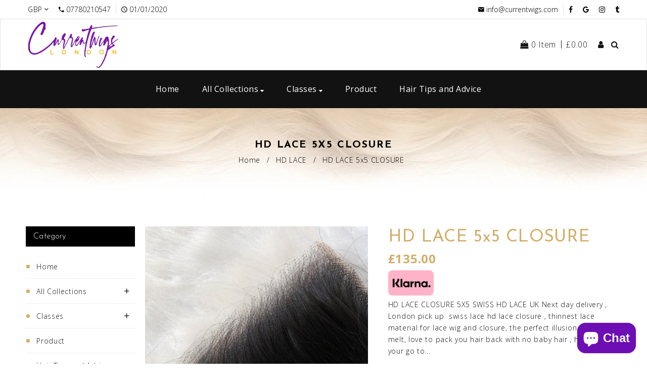

--- FILE ---
content_type: text/html; charset=utf-8
request_url: https://currentwigs.com/products/hd-lace-5by5-closure
body_size: 64739
content:
<!doctype html>
<!--[if lt IE 7]><html class="no-js lt-ie9 lt-ie8 lt-ie7" lang="en"> <![endif]-->
<!--[if IE 7]><html class="no-js lt-ie9 lt-ie8" lang="en"> <![endif]-->
<!--[if IE 8]><html class="no-js lt-ie9" lang="en"> <![endif]-->
<!--[if IE 9 ]><html class="ie9 no-js"> <![endif]-->
<!--[if (gt IE 9)|!(IE)]><!--> <html class="no-js"> <!--<![endif]-->
<head>

  <meta name="google-site-verification" content="u2RzNDZcfSV-2feBykaePYc_381UQkWXNEhag32ORNU" />

  <meta name="google-site-verification" content="pjIgqeYUg6kMhfPjLl-g3lxQD7rvcO3NiUw_Il-QxY8" />
<meta name="google-site-verification" content="pjIgqeYUg6kMhfPjLl-g3lxQD7rvcO3NiUw_Il-QxY8" />
  <!-- Basic page needs ================================================== -->
  <meta charset="utf-8">
  <!--[if IE]><meta http-equiv='X-UA-Compatible' content='IE=edge,chrome=1'><![endif]-->

  
  <link rel="shortcut icon" href="//currentwigs.com/cdn/shop/t/2/assets/favicon.png?v=24732972036581363291604929416" type="image/png" />
  

  <!-- Title and description ================================================== -->
  <title>
    Premium HD LACE 5x5 closure, straight or bodywave, UK next day delivery, or pick up in London &ndash; Currentwigs london
  </title>
  
  <meta name="description" content="HD LACE CLOSURE 5X5 Uk next day delivery , London pick up swiss lace hd lace closure , thinnest lace material for lace wig and closure, the perfect illusion hairline melt, , hd lace is your go to lace , also available in 13x4 , 13x6 , 6x6">
  
  <!-- Social meta ================================================== -->
  

  <meta property="og:type" content="product">
  <meta property="og:title" content="HD LACE  5x5 CLOSURE">
  <meta property="og:url" content="https://currentwigs.com/products/hd-lace-5by5-closure">
  
  <meta property="og:image" content="http://currentwigs.com/cdn/shop/products/image-asset_grande.jpg?v=1584402196">
  <meta property="og:image:secure_url" content="https://currentwigs.com/cdn/shop/products/image-asset_grande.jpg?v=1584402196">
  
  <meta property="og:image" content="http://currentwigs.com/cdn/shop/products/image2_7_grande.jpg?v=1584402196">
  <meta property="og:image:secure_url" content="https://currentwigs.com/cdn/shop/products/image2_7_grande.jpg?v=1584402196">
  
  <meta property="og:price:amount" content="115.00">
  <meta property="og:price:currency" content="GBP">


  <meta property="og:description" content="HD LACE CLOSURE 5X5 Uk next day delivery , London pick up swiss lace hd lace closure , thinnest lace material for lace wig and closure, the perfect illusion hairline melt, , hd lace is your go to lace , also available in 13x4 , 13x6 , 6x6">

<meta property="og:site_name" content="Currentwigs london">



<meta name="twitter:card" content="summary">




  <meta name="twitter:title" content="HD LACE  5x5 CLOSURE">
  <meta name="twitter:description" content="HD LACE CLOSURE 5X5 SWISS HD LACE UK Next day delivery , London pick up  swiss lace hd lace closure , thinnest lace material for lace wig and closure, the perfect illusion hairline melt, love to pack you hair back with no baby hair , hd lace is your go to">
  <meta name="twitter:image" content="https://currentwigs.com/cdn/shop/products/image-asset_medium.jpg?v=1584402196">
  <meta name="twitter:image:width" content="240">
  <meta name="twitter:image:height" content="240">


  <!-- Helpers ================================================== -->
  <link rel="canonical" href="https://currentwigs.com/products/hd-lace-5by5-closure">
  <meta name="viewport" content="width=device-width,initial-scale=1">
  <meta name="theme-color" content="#121212">

  <style>
    	.lazy-background {
  			background-image: url("https://via.placeholder.com/150") !important; /* Placeholder image */
		}
        
        .fa {
            display: inline-block;
            font: normal normal normal 14px/1 FontAwesome;
            font-size: inherit;
            text-rendering: auto;
            -webkit-font-smoothing: antialiased;
            -moz-osx-font-smoothing: grayscale
        }
        .fa-search:before {
    		content: "\f002"
		}

		.fa-envelope-o:before {
    		content: "\f003"
		}
    
    	.fa-user:before {
    		content: "\f007"
		}
    
    	.fa-map-marker:before {
    		content: "\f041"
		}	
    
    	.fa-phone:before {
    		content: "\f095"
		}
    
    	.fa-envelope:before {
    		content: "\f0e0"
		}
    
    	.fa-instagram:before {
    		content: "\f16d"
		}
    
    	.fa-long-arrow-up:before {
    		content: "\f176"
		}
    
    	.fa-shopping-bag:before {
    		content: "\f290"
		}
    
    	.zmdi {
            display: inline-block;
            font: normal normal normal 14px/1 'Material-Design-Iconic-Font';
            font-size: inherit;
            text-rendering: auto;
            -webkit-font-smoothing: antialiased;
            -moz-osx-font-smoothing: grayscale
		}
    
    	.zmdi-email:before {
    		content: '\f15a'
		}
    
    	.zmdi-email:before {
    		content: '\f15a'
		}

    
    
  </style>  
    
  
  <!-- CSS ================================================== -->
  <link href="//currentwigs.com/cdn/shop/t/2/assets/timber.scss.css?v=63164665939676807081750629259" rel="stylesheet" type="text/css" media="all" />
    <link href="//cdn.shopify.com/s/files/1/0297/4672/5004/t/2/assets/fonts.min.css?v=6289499016405368283" rel="stylesheet" type="text/css" rel="preload" as="style" />  
  <link href="//currentwigs.com/cdn/shop/t/2/assets/style.css?v=96708863201155269791750629258" rel="stylesheet" type="text/css" media="all" />   
  <link href="//currentwigs.com/cdn/shop/t/2/assets/owl-carousel.css?v=31229165163469569671577920242" rel="stylesheet" type="text/css" media="all" />  
  <link href="//currentwigs.com/cdn/shop/t/2/assets/slick.scss.css?v=168116345595456084611697067063" rel="stylesheet" type="text/css" media="all" />
  <link href="//currentwigs.com/cdn/shop/t/2/assets/slick-theme.css?v=95680202830799334361697067063" rel="stylesheet" type="text/css" media="all" />
  <link href="//currentwigs.com/cdn/shop/t/2/assets/flex-slider.css?v=35070676221685599491577920241" rel="stylesheet" type="text/css" media="all" />
  <link href="//currentwigs.com/cdn/shop/t/2/assets/magnific-popup.css?v=65451962456944049981577920196" rel="stylesheet" type="text/css" media="all" /> 
  
  <link href="//currentwigs.com/cdn/shop/t/2/assets/animate.css?v=48377356287817110751577920163" rel="stylesheet" type="text/css" media="all" />
  

  
  <link rel="stylesheet" type="text/css" href="//fonts.googleapis.com/css?family=Open+Sans:300,300italic,400,600,400italic,600italic,700,700italic,800,800italic&display=swap">
  
  
  <link rel="stylesheet" type="text/css" href="//fonts.googleapis.com/css?family=Josefin+Sans:300,300italic,400,600,400italic,600italic,700,700italic,800,800italic&display=swap">
  
  
  <link rel="stylesheet" type="text/css" href="//fonts.googleapis.com/css?family=Josefin+Sans:300,300italic,400,600,400italic,600italic,700,700italic,800,800italic&display=swap">
  


  <!-- Header hook for plugins ================================================== -->
  <script>window.performance && window.performance.mark && window.performance.mark('shopify.content_for_header.start');</script><meta name="google-site-verification" content="ZzWjMALLYkxA5qPSlf-cRakrz513PuL6FTWKwbb7NSY">
<meta name="facebook-domain-verification" content="yvv9quk3zd4cw11k3fmsmnq2xbmpy4">
<meta name="facebook-domain-verification" content="md4356pl3d3sk7r2fcdex4ml0an8ew">
<meta id="shopify-digital-wallet" name="shopify-digital-wallet" content="/29746725004/digital_wallets/dialog">
<meta name="shopify-checkout-api-token" content="6295497becd0327e1edfbcf2d83c1cfa">
<meta id="in-context-paypal-metadata" data-shop-id="29746725004" data-venmo-supported="false" data-environment="production" data-locale="en_US" data-paypal-v4="true" data-currency="GBP">
<link rel="alternate" type="application/json+oembed" href="https://currentwigs.com/products/hd-lace-5by5-closure.oembed">
<script async="async" src="/checkouts/internal/preloads.js?locale=en-GB"></script>
<link rel="preconnect" href="https://shop.app" crossorigin="anonymous">
<script async="async" src="https://shop.app/checkouts/internal/preloads.js?locale=en-GB&shop_id=29746725004" crossorigin="anonymous"></script>
<script id="apple-pay-shop-capabilities" type="application/json">{"shopId":29746725004,"countryCode":"GB","currencyCode":"GBP","merchantCapabilities":["supports3DS"],"merchantId":"gid:\/\/shopify\/Shop\/29746725004","merchantName":"Currentwigs london","requiredBillingContactFields":["postalAddress","email"],"requiredShippingContactFields":["postalAddress","email"],"shippingType":"shipping","supportedNetworks":["visa","maestro","masterCard","amex","discover","elo"],"total":{"type":"pending","label":"Currentwigs london","amount":"1.00"},"shopifyPaymentsEnabled":true,"supportsSubscriptions":true}</script>
<script id="shopify-features" type="application/json">{"accessToken":"6295497becd0327e1edfbcf2d83c1cfa","betas":["rich-media-storefront-analytics"],"domain":"currentwigs.com","predictiveSearch":true,"shopId":29746725004,"locale":"en"}</script>
<script>var Shopify = Shopify || {};
Shopify.shop = "currentwigs.myshopify.com";
Shopify.locale = "en";
Shopify.currency = {"active":"GBP","rate":"1.0"};
Shopify.country = "GB";
Shopify.theme = {"name":"Triss-home-1 1","id":82338381964,"schema_name":null,"schema_version":null,"theme_store_id":null,"role":"main"};
Shopify.theme.handle = "null";
Shopify.theme.style = {"id":null,"handle":null};
Shopify.cdnHost = "currentwigs.com/cdn";
Shopify.routes = Shopify.routes || {};
Shopify.routes.root = "/";</script>
<script type="module">!function(o){(o.Shopify=o.Shopify||{}).modules=!0}(window);</script>
<script>!function(o){function n(){var o=[];function n(){o.push(Array.prototype.slice.apply(arguments))}return n.q=o,n}var t=o.Shopify=o.Shopify||{};t.loadFeatures=n(),t.autoloadFeatures=n()}(window);</script>
<script>
  window.ShopifyPay = window.ShopifyPay || {};
  window.ShopifyPay.apiHost = "shop.app\/pay";
  window.ShopifyPay.redirectState = null;
</script>
<script id="shop-js-analytics" type="application/json">{"pageType":"product"}</script>
<script defer="defer" async type="module" src="//currentwigs.com/cdn/shopifycloud/shop-js/modules/v2/client.init-shop-cart-sync_BT-GjEfc.en.esm.js"></script>
<script defer="defer" async type="module" src="//currentwigs.com/cdn/shopifycloud/shop-js/modules/v2/chunk.common_D58fp_Oc.esm.js"></script>
<script defer="defer" async type="module" src="//currentwigs.com/cdn/shopifycloud/shop-js/modules/v2/chunk.modal_xMitdFEc.esm.js"></script>
<script type="module">
  await import("//currentwigs.com/cdn/shopifycloud/shop-js/modules/v2/client.init-shop-cart-sync_BT-GjEfc.en.esm.js");
await import("//currentwigs.com/cdn/shopifycloud/shop-js/modules/v2/chunk.common_D58fp_Oc.esm.js");
await import("//currentwigs.com/cdn/shopifycloud/shop-js/modules/v2/chunk.modal_xMitdFEc.esm.js");

  window.Shopify.SignInWithShop?.initShopCartSync?.({"fedCMEnabled":true,"windoidEnabled":true});

</script>
<script>
  window.Shopify = window.Shopify || {};
  if (!window.Shopify.featureAssets) window.Shopify.featureAssets = {};
  window.Shopify.featureAssets['shop-js'] = {"shop-cart-sync":["modules/v2/client.shop-cart-sync_DZOKe7Ll.en.esm.js","modules/v2/chunk.common_D58fp_Oc.esm.js","modules/v2/chunk.modal_xMitdFEc.esm.js"],"init-fed-cm":["modules/v2/client.init-fed-cm_B6oLuCjv.en.esm.js","modules/v2/chunk.common_D58fp_Oc.esm.js","modules/v2/chunk.modal_xMitdFEc.esm.js"],"shop-cash-offers":["modules/v2/client.shop-cash-offers_D2sdYoxE.en.esm.js","modules/v2/chunk.common_D58fp_Oc.esm.js","modules/v2/chunk.modal_xMitdFEc.esm.js"],"shop-login-button":["modules/v2/client.shop-login-button_QeVjl5Y3.en.esm.js","modules/v2/chunk.common_D58fp_Oc.esm.js","modules/v2/chunk.modal_xMitdFEc.esm.js"],"pay-button":["modules/v2/client.pay-button_DXTOsIq6.en.esm.js","modules/v2/chunk.common_D58fp_Oc.esm.js","modules/v2/chunk.modal_xMitdFEc.esm.js"],"shop-button":["modules/v2/client.shop-button_DQZHx9pm.en.esm.js","modules/v2/chunk.common_D58fp_Oc.esm.js","modules/v2/chunk.modal_xMitdFEc.esm.js"],"avatar":["modules/v2/client.avatar_BTnouDA3.en.esm.js"],"init-windoid":["modules/v2/client.init-windoid_CR1B-cfM.en.esm.js","modules/v2/chunk.common_D58fp_Oc.esm.js","modules/v2/chunk.modal_xMitdFEc.esm.js"],"init-shop-for-new-customer-accounts":["modules/v2/client.init-shop-for-new-customer-accounts_C_vY_xzh.en.esm.js","modules/v2/client.shop-login-button_QeVjl5Y3.en.esm.js","modules/v2/chunk.common_D58fp_Oc.esm.js","modules/v2/chunk.modal_xMitdFEc.esm.js"],"init-shop-email-lookup-coordinator":["modules/v2/client.init-shop-email-lookup-coordinator_BI7n9ZSv.en.esm.js","modules/v2/chunk.common_D58fp_Oc.esm.js","modules/v2/chunk.modal_xMitdFEc.esm.js"],"init-shop-cart-sync":["modules/v2/client.init-shop-cart-sync_BT-GjEfc.en.esm.js","modules/v2/chunk.common_D58fp_Oc.esm.js","modules/v2/chunk.modal_xMitdFEc.esm.js"],"shop-toast-manager":["modules/v2/client.shop-toast-manager_DiYdP3xc.en.esm.js","modules/v2/chunk.common_D58fp_Oc.esm.js","modules/v2/chunk.modal_xMitdFEc.esm.js"],"init-customer-accounts":["modules/v2/client.init-customer-accounts_D9ZNqS-Q.en.esm.js","modules/v2/client.shop-login-button_QeVjl5Y3.en.esm.js","modules/v2/chunk.common_D58fp_Oc.esm.js","modules/v2/chunk.modal_xMitdFEc.esm.js"],"init-customer-accounts-sign-up":["modules/v2/client.init-customer-accounts-sign-up_iGw4briv.en.esm.js","modules/v2/client.shop-login-button_QeVjl5Y3.en.esm.js","modules/v2/chunk.common_D58fp_Oc.esm.js","modules/v2/chunk.modal_xMitdFEc.esm.js"],"shop-follow-button":["modules/v2/client.shop-follow-button_CqMgW2wH.en.esm.js","modules/v2/chunk.common_D58fp_Oc.esm.js","modules/v2/chunk.modal_xMitdFEc.esm.js"],"checkout-modal":["modules/v2/client.checkout-modal_xHeaAweL.en.esm.js","modules/v2/chunk.common_D58fp_Oc.esm.js","modules/v2/chunk.modal_xMitdFEc.esm.js"],"shop-login":["modules/v2/client.shop-login_D91U-Q7h.en.esm.js","modules/v2/chunk.common_D58fp_Oc.esm.js","modules/v2/chunk.modal_xMitdFEc.esm.js"],"lead-capture":["modules/v2/client.lead-capture_BJmE1dJe.en.esm.js","modules/v2/chunk.common_D58fp_Oc.esm.js","modules/v2/chunk.modal_xMitdFEc.esm.js"],"payment-terms":["modules/v2/client.payment-terms_Ci9AEqFq.en.esm.js","modules/v2/chunk.common_D58fp_Oc.esm.js","modules/v2/chunk.modal_xMitdFEc.esm.js"]};
</script>
<script>(function() {
  var isLoaded = false;
  function asyncLoad() {
    if (isLoaded) return;
    isLoaded = true;
    var urls = ["https:\/\/ecommplugins-scripts.trustpilot.com\/v2.1\/js\/header.min.js?settings=eyJrZXkiOiI4NzA1Uk9CWE5WdnhpdjFmIiwicyI6Im5vbmUifQ==\u0026shop=currentwigs.myshopify.com","https:\/\/ecommplugins-trustboxsettings.trustpilot.com\/currentwigs.myshopify.com.js?settings=1646986629683\u0026shop=currentwigs.myshopify.com","https:\/\/cdn.nfcube.com\/6548b311e5ead75e327488d07a9473fc.js?shop=currentwigs.myshopify.com","https:\/\/s3.eu-west-1.amazonaws.com\/production-klarna-il-shopify-osm\/a6c5e37d3b587ca7438f15aa90b429b47085a035\/currentwigs.myshopify.com-1708611570324.js?shop=currentwigs.myshopify.com"];
    for (var i = 0; i < urls.length; i++) {
      var s = document.createElement('script');
      s.type = 'text/javascript';
      s.async = true;
      s.src = urls[i];
      var x = document.getElementsByTagName('script')[0];
      x.parentNode.insertBefore(s, x);
    }
  };
  if(window.attachEvent) {
    window.attachEvent('onload', asyncLoad);
  } else {
    window.addEventListener('load', asyncLoad, false);
  }
})();</script>
<script id="__st">var __st={"a":29746725004,"offset":0,"reqid":"c9d2c86e-91f5-4502-bbc1-c797377d784e-1769366212","pageurl":"currentwigs.com\/products\/hd-lace-5by5-closure","u":"6ccbb963dbb6","p":"product","rtyp":"product","rid":4697777307788};</script>
<script>window.ShopifyPaypalV4VisibilityTracking = true;</script>
<script id="captcha-bootstrap">!function(){'use strict';const t='contact',e='account',n='new_comment',o=[[t,t],['blogs',n],['comments',n],[t,'customer']],c=[[e,'customer_login'],[e,'guest_login'],[e,'recover_customer_password'],[e,'create_customer']],r=t=>t.map((([t,e])=>`form[action*='/${t}']:not([data-nocaptcha='true']) input[name='form_type'][value='${e}']`)).join(','),a=t=>()=>t?[...document.querySelectorAll(t)].map((t=>t.form)):[];function s(){const t=[...o],e=r(t);return a(e)}const i='password',u='form_key',d=['recaptcha-v3-token','g-recaptcha-response','h-captcha-response',i],f=()=>{try{return window.sessionStorage}catch{return}},m='__shopify_v',_=t=>t.elements[u];function p(t,e,n=!1){try{const o=window.sessionStorage,c=JSON.parse(o.getItem(e)),{data:r}=function(t){const{data:e,action:n}=t;return t[m]||n?{data:e,action:n}:{data:t,action:n}}(c);for(const[e,n]of Object.entries(r))t.elements[e]&&(t.elements[e].value=n);n&&o.removeItem(e)}catch(o){console.error('form repopulation failed',{error:o})}}const l='form_type',E='cptcha';function T(t){t.dataset[E]=!0}const w=window,h=w.document,L='Shopify',v='ce_forms',y='captcha';let A=!1;((t,e)=>{const n=(g='f06e6c50-85a8-45c8-87d0-21a2b65856fe',I='https://cdn.shopify.com/shopifycloud/storefront-forms-hcaptcha/ce_storefront_forms_captcha_hcaptcha.v1.5.2.iife.js',D={infoText:'Protected by hCaptcha',privacyText:'Privacy',termsText:'Terms'},(t,e,n)=>{const o=w[L][v],c=o.bindForm;if(c)return c(t,g,e,D).then(n);var r;o.q.push([[t,g,e,D],n]),r=I,A||(h.body.append(Object.assign(h.createElement('script'),{id:'captcha-provider',async:!0,src:r})),A=!0)});var g,I,D;w[L]=w[L]||{},w[L][v]=w[L][v]||{},w[L][v].q=[],w[L][y]=w[L][y]||{},w[L][y].protect=function(t,e){n(t,void 0,e),T(t)},Object.freeze(w[L][y]),function(t,e,n,w,h,L){const[v,y,A,g]=function(t,e,n){const i=e?o:[],u=t?c:[],d=[...i,...u],f=r(d),m=r(i),_=r(d.filter((([t,e])=>n.includes(e))));return[a(f),a(m),a(_),s()]}(w,h,L),I=t=>{const e=t.target;return e instanceof HTMLFormElement?e:e&&e.form},D=t=>v().includes(t);t.addEventListener('submit',(t=>{const e=I(t);if(!e)return;const n=D(e)&&!e.dataset.hcaptchaBound&&!e.dataset.recaptchaBound,o=_(e),c=g().includes(e)&&(!o||!o.value);(n||c)&&t.preventDefault(),c&&!n&&(function(t){try{if(!f())return;!function(t){const e=f();if(!e)return;const n=_(t);if(!n)return;const o=n.value;o&&e.removeItem(o)}(t);const e=Array.from(Array(32),(()=>Math.random().toString(36)[2])).join('');!function(t,e){_(t)||t.append(Object.assign(document.createElement('input'),{type:'hidden',name:u})),t.elements[u].value=e}(t,e),function(t,e){const n=f();if(!n)return;const o=[...t.querySelectorAll(`input[type='${i}']`)].map((({name:t})=>t)),c=[...d,...o],r={};for(const[a,s]of new FormData(t).entries())c.includes(a)||(r[a]=s);n.setItem(e,JSON.stringify({[m]:1,action:t.action,data:r}))}(t,e)}catch(e){console.error('failed to persist form',e)}}(e),e.submit())}));const S=(t,e)=>{t&&!t.dataset[E]&&(n(t,e.some((e=>e===t))),T(t))};for(const o of['focusin','change'])t.addEventListener(o,(t=>{const e=I(t);D(e)&&S(e,y())}));const B=e.get('form_key'),M=e.get(l),P=B&&M;t.addEventListener('DOMContentLoaded',(()=>{const t=y();if(P)for(const e of t)e.elements[l].value===M&&p(e,B);[...new Set([...A(),...v().filter((t=>'true'===t.dataset.shopifyCaptcha))])].forEach((e=>S(e,t)))}))}(h,new URLSearchParams(w.location.search),n,t,e,['guest_login'])})(!0,!0)}();</script>
<script integrity="sha256-4kQ18oKyAcykRKYeNunJcIwy7WH5gtpwJnB7kiuLZ1E=" data-source-attribution="shopify.loadfeatures" defer="defer" src="//currentwigs.com/cdn/shopifycloud/storefront/assets/storefront/load_feature-a0a9edcb.js" crossorigin="anonymous"></script>
<script crossorigin="anonymous" defer="defer" src="//currentwigs.com/cdn/shopifycloud/storefront/assets/shopify_pay/storefront-65b4c6d7.js?v=20250812"></script>
<script data-source-attribution="shopify.dynamic_checkout.dynamic.init">var Shopify=Shopify||{};Shopify.PaymentButton=Shopify.PaymentButton||{isStorefrontPortableWallets:!0,init:function(){window.Shopify.PaymentButton.init=function(){};var t=document.createElement("script");t.src="https://currentwigs.com/cdn/shopifycloud/portable-wallets/latest/portable-wallets.en.js",t.type="module",document.head.appendChild(t)}};
</script>
<script data-source-attribution="shopify.dynamic_checkout.buyer_consent">
  function portableWalletsHideBuyerConsent(e){var t=document.getElementById("shopify-buyer-consent"),n=document.getElementById("shopify-subscription-policy-button");t&&n&&(t.classList.add("hidden"),t.setAttribute("aria-hidden","true"),n.removeEventListener("click",e))}function portableWalletsShowBuyerConsent(e){var t=document.getElementById("shopify-buyer-consent"),n=document.getElementById("shopify-subscription-policy-button");t&&n&&(t.classList.remove("hidden"),t.removeAttribute("aria-hidden"),n.addEventListener("click",e))}window.Shopify?.PaymentButton&&(window.Shopify.PaymentButton.hideBuyerConsent=portableWalletsHideBuyerConsent,window.Shopify.PaymentButton.showBuyerConsent=portableWalletsShowBuyerConsent);
</script>
<script>
  function portableWalletsCleanup(e){e&&e.src&&console.error("Failed to load portable wallets script "+e.src);var t=document.querySelectorAll("shopify-accelerated-checkout .shopify-payment-button__skeleton, shopify-accelerated-checkout-cart .wallet-cart-button__skeleton"),e=document.getElementById("shopify-buyer-consent");for(let e=0;e<t.length;e++)t[e].remove();e&&e.remove()}function portableWalletsNotLoadedAsModule(e){e instanceof ErrorEvent&&"string"==typeof e.message&&e.message.includes("import.meta")&&"string"==typeof e.filename&&e.filename.includes("portable-wallets")&&(window.removeEventListener("error",portableWalletsNotLoadedAsModule),window.Shopify.PaymentButton.failedToLoad=e,"loading"===document.readyState?document.addEventListener("DOMContentLoaded",window.Shopify.PaymentButton.init):window.Shopify.PaymentButton.init())}window.addEventListener("error",portableWalletsNotLoadedAsModule);
</script>

<script type="module" src="https://currentwigs.com/cdn/shopifycloud/portable-wallets/latest/portable-wallets.en.js" onError="portableWalletsCleanup(this)" crossorigin="anonymous"></script>
<script nomodule>
  document.addEventListener("DOMContentLoaded", portableWalletsCleanup);
</script>

<script id='scb4127' type='text/javascript' async='' src='https://currentwigs.com/cdn/shopifycloud/privacy-banner/storefront-banner.js'></script><link id="shopify-accelerated-checkout-styles" rel="stylesheet" media="screen" href="https://currentwigs.com/cdn/shopifycloud/portable-wallets/latest/accelerated-checkout-backwards-compat.css" crossorigin="anonymous">
<style id="shopify-accelerated-checkout-cart">
        #shopify-buyer-consent {
  margin-top: 1em;
  display: inline-block;
  width: 100%;
}

#shopify-buyer-consent.hidden {
  display: none;
}

#shopify-subscription-policy-button {
  background: none;
  border: none;
  padding: 0;
  text-decoration: underline;
  font-size: inherit;
  cursor: pointer;
}

#shopify-subscription-policy-button::before {
  box-shadow: none;
}

      </style>
<script id="sections-script" data-sections="sidebar-category" defer="defer" src="//currentwigs.com/cdn/shop/t/2/compiled_assets/scripts.js?v=1070"></script>
<script>window.performance && window.performance.mark && window.performance.mark('shopify.content_for_header.end');</script>
  

<!--[if lt IE 9]>
<script src="//cdnjs.cloudflare.com/ajax/libs/html5shiv/3.7.2/html5shiv.min.js" type="text/javascript"></script>
<script src="//currentwigs.com/cdn/shop/t/2/assets/respond.min.js?v=52248677837542619231577920213" type="text/javascript"></script>
<link href="//currentwigs.com/cdn/shop/t/2/assets/respond-proxy.html" id="respond-proxy" rel="respond-proxy" />
<link href="//currentwigs.com/search?q=5f2d8b306138e00f2e8a227c656a2554" id="respond-redirect" rel="respond-redirect" />
<script src="//currentwigs.com/search?q=5f2d8b306138e00f2e8a227c656a2554" type="text/javascript"></script>
<![endif]-->


  <script src="//code.jquery.com/jquery-3.2.1.min.js"></script>  
  <script src="//currentwigs.com/cdn/shop/t/2/assets/jquery-2.2.0.min.js?v=55025574662604390011577920184" type="text/javascript"></script>
  <script src="//ajax.googleapis.com/ajax/libs/jquery/1.8.1/jquery.min.js"></script> 

  <script src="//currentwigs.com/cdn/shop/t/2/assets/jquery-cookie.min.js?v=72365755745404048181577920185" type="text/javascript"></script>
  <script src="//currentwigs.com/cdn/shop/t/2/assets/modernizr.min.js?v=26620055551102246001577920199" type="text/javascript"></script>
  <script src="//currentwigs.com/cdn/shop/t/2/assets/jquery.flexslider.min.js?v=61727824838382291461577920189" type="text/javascript"></script>

  
  <script src="//currentwigs.com/cdn/shop/t/2/assets/jquery.sticky.js?v=9270878284382761111577920193" type="text/javascript"></script>  
  

  
  <script src="//currentwigs.com/cdn/shop/t/2/assets/bootstrap.min.js?v=141374711648883490191577920164" type="text/javascript"></script> 

  <script src="//currentwigs.com/cdn/shop/t/2/assets/jquery.fitvid.js?v=8044612188741632641577920189" type="text/javascript"></script>
  
  <script type="text/javascript" src="https://ws.sharethis.com/button/buttons.js"></script>
  <script type="text/javascript">stLight.options({publisher: "4a467312-eb52-4e56-a80a-d5930e0afac4", doNotHash: false, doNotCopy: false, hashAddressBar: false});</script>
  
  
  
 
  
  <script>
    window.use_sticky = true;
    window.ajax_cart = true;
    window.money_format = "£{{amount}} GBP";
    window.shop_currency = "GBP";
    window.show_multiple_currencies = true;
    window.enable_sidebar_multiple_choice = true;
    window.loading_url = "//currentwigs.com/cdn/shop/t/2/assets/loading.gif?v=50837312686733260831577920195";     
    window.dropdowncart_type = "hover";
    window.file_url = "//currentwigs.com/cdn/shop/files/?v=1070";
    window.asset_url = "";
    window.items="Items";
    window.many_in_stock="Many In Stock";
    window.out_of_stock=" Out of stock";
    window.in_stock=" In Stock";
    window.unavailable="Unavailable";
    window.product_name="Product Name";
    window.product_image="Product Image";
    window.product_desc="Product Description";
    window.available_stock="Available In stock";
    window.unavailable_stock="Unavailable In stock";
    window.compare_note="Product Added over 8 product !. Do you want to compare 8 added product ?";
    window.added_to_cmp="Added to compare";
    window.add_to_cmp="Add to compare";
    window.select_options="Select options";
    window.add_to_cart="Add to Cart";
    window.confirm_box="Yes,I want view it!";
    window.cancelButtonText="Continue";
    window.use_color_swatch = true;
    window.remove="Remove";

    var  compare_list = []; 
    document.addEventListener("DOMContentLoaded", function() {
      var lazyBackgrounds = [].slice.call(document.querySelectorAll(".lazy-background"));

      if ("IntersectionObserver" in window) {
        let lazyBackgroundObserver = new IntersectionObserver(function(entries, observer) {
          entries.forEach(function(entry) {
            if (entry.isIntersecting) {
              entry.target.classList.remove("lazy-background");
              lazyBackgroundObserver.unobserve(entry.target);
            }
          });
        });

        lazyBackgrounds.forEach(function(lazyBackground) {
          lazyBackgroundObserver.observe(lazyBackground);
        });
      }
    });
  </script>  
<!-- "snippets/hulkcode_common.liquid" was not rendered, the associated app was uninstalled --><script src='https://productoption.hulkapps.com/api/v2/frontend/hulkcode.js' defer='defer'></script>
<script>
    
    
    
    
    var gsf_conversion_data = {page_type : 'product', event : 'view_item', data : {product_data : [{variant_id : 32721173872780, product_id : 4697777307788, name : "HD LACE  5x5 CLOSURE", price : "135.00", currency : "GBP", sku : "", brand : "Currentwigs london", variant : "16 / STRAIGHT", category : "5x5 lace closure"}], total_price : "135.00", shop_currency : "GBP"}};
    
</script>
<!-- "snippets/booster-common.liquid" was not rendered, the associated app was uninstalled -->




<!-- Google tag (gtag.js) -->
<script async src="https://www.googletagmanager.com/gtag/js?id=AW-11307326930"></script>
<script>
  window.dataLayer = window.dataLayer || [];
  function gtag(){dataLayer.push(arguments);}
  gtag('js', new Date());

  gtag('config', 'AW-11307326930');
</script>




  
<script src="https://cdn.shopify.com/extensions/e8878072-2f6b-4e89-8082-94b04320908d/inbox-1254/assets/inbox-chat-loader.js" type="text/javascript" defer="defer"></script>
<link href="https://monorail-edge.shopifysvc.com" rel="dns-prefetch">
<script>(function(){if ("sendBeacon" in navigator && "performance" in window) {try {var session_token_from_headers = performance.getEntriesByType('navigation')[0].serverTiming.find(x => x.name == '_s').description;} catch {var session_token_from_headers = undefined;}var session_cookie_matches = document.cookie.match(/_shopify_s=([^;]*)/);var session_token_from_cookie = session_cookie_matches && session_cookie_matches.length === 2 ? session_cookie_matches[1] : "";var session_token = session_token_from_headers || session_token_from_cookie || "";function handle_abandonment_event(e) {var entries = performance.getEntries().filter(function(entry) {return /monorail-edge.shopifysvc.com/.test(entry.name);});if (!window.abandonment_tracked && entries.length === 0) {window.abandonment_tracked = true;var currentMs = Date.now();var navigation_start = performance.timing.navigationStart;var payload = {shop_id: 29746725004,url: window.location.href,navigation_start,duration: currentMs - navigation_start,session_token,page_type: "product"};window.navigator.sendBeacon("https://monorail-edge.shopifysvc.com/v1/produce", JSON.stringify({schema_id: "online_store_buyer_site_abandonment/1.1",payload: payload,metadata: {event_created_at_ms: currentMs,event_sent_at_ms: currentMs}}));}}window.addEventListener('pagehide', handle_abandonment_event);}}());</script>
<script id="web-pixels-manager-setup">(function e(e,d,r,n,o){if(void 0===o&&(o={}),!Boolean(null===(a=null===(i=window.Shopify)||void 0===i?void 0:i.analytics)||void 0===a?void 0:a.replayQueue)){var i,a;window.Shopify=window.Shopify||{};var t=window.Shopify;t.analytics=t.analytics||{};var s=t.analytics;s.replayQueue=[],s.publish=function(e,d,r){return s.replayQueue.push([e,d,r]),!0};try{self.performance.mark("wpm:start")}catch(e){}var l=function(){var e={modern:/Edge?\/(1{2}[4-9]|1[2-9]\d|[2-9]\d{2}|\d{4,})\.\d+(\.\d+|)|Firefox\/(1{2}[4-9]|1[2-9]\d|[2-9]\d{2}|\d{4,})\.\d+(\.\d+|)|Chrom(ium|e)\/(9{2}|\d{3,})\.\d+(\.\d+|)|(Maci|X1{2}).+ Version\/(15\.\d+|(1[6-9]|[2-9]\d|\d{3,})\.\d+)([,.]\d+|)( \(\w+\)|)( Mobile\/\w+|) Safari\/|Chrome.+OPR\/(9{2}|\d{3,})\.\d+\.\d+|(CPU[ +]OS|iPhone[ +]OS|CPU[ +]iPhone|CPU IPhone OS|CPU iPad OS)[ +]+(15[._]\d+|(1[6-9]|[2-9]\d|\d{3,})[._]\d+)([._]\d+|)|Android:?[ /-](13[3-9]|1[4-9]\d|[2-9]\d{2}|\d{4,})(\.\d+|)(\.\d+|)|Android.+Firefox\/(13[5-9]|1[4-9]\d|[2-9]\d{2}|\d{4,})\.\d+(\.\d+|)|Android.+Chrom(ium|e)\/(13[3-9]|1[4-9]\d|[2-9]\d{2}|\d{4,})\.\d+(\.\d+|)|SamsungBrowser\/([2-9]\d|\d{3,})\.\d+/,legacy:/Edge?\/(1[6-9]|[2-9]\d|\d{3,})\.\d+(\.\d+|)|Firefox\/(5[4-9]|[6-9]\d|\d{3,})\.\d+(\.\d+|)|Chrom(ium|e)\/(5[1-9]|[6-9]\d|\d{3,})\.\d+(\.\d+|)([\d.]+$|.*Safari\/(?![\d.]+ Edge\/[\d.]+$))|(Maci|X1{2}).+ Version\/(10\.\d+|(1[1-9]|[2-9]\d|\d{3,})\.\d+)([,.]\d+|)( \(\w+\)|)( Mobile\/\w+|) Safari\/|Chrome.+OPR\/(3[89]|[4-9]\d|\d{3,})\.\d+\.\d+|(CPU[ +]OS|iPhone[ +]OS|CPU[ +]iPhone|CPU IPhone OS|CPU iPad OS)[ +]+(10[._]\d+|(1[1-9]|[2-9]\d|\d{3,})[._]\d+)([._]\d+|)|Android:?[ /-](13[3-9]|1[4-9]\d|[2-9]\d{2}|\d{4,})(\.\d+|)(\.\d+|)|Mobile Safari.+OPR\/([89]\d|\d{3,})\.\d+\.\d+|Android.+Firefox\/(13[5-9]|1[4-9]\d|[2-9]\d{2}|\d{4,})\.\d+(\.\d+|)|Android.+Chrom(ium|e)\/(13[3-9]|1[4-9]\d|[2-9]\d{2}|\d{4,})\.\d+(\.\d+|)|Android.+(UC? ?Browser|UCWEB|U3)[ /]?(15\.([5-9]|\d{2,})|(1[6-9]|[2-9]\d|\d{3,})\.\d+)\.\d+|SamsungBrowser\/(5\.\d+|([6-9]|\d{2,})\.\d+)|Android.+MQ{2}Browser\/(14(\.(9|\d{2,})|)|(1[5-9]|[2-9]\d|\d{3,})(\.\d+|))(\.\d+|)|K[Aa][Ii]OS\/(3\.\d+|([4-9]|\d{2,})\.\d+)(\.\d+|)/},d=e.modern,r=e.legacy,n=navigator.userAgent;return n.match(d)?"modern":n.match(r)?"legacy":"unknown"}(),u="modern"===l?"modern":"legacy",c=(null!=n?n:{modern:"",legacy:""})[u],f=function(e){return[e.baseUrl,"/wpm","/b",e.hashVersion,"modern"===e.buildTarget?"m":"l",".js"].join("")}({baseUrl:d,hashVersion:r,buildTarget:u}),m=function(e){var d=e.version,r=e.bundleTarget,n=e.surface,o=e.pageUrl,i=e.monorailEndpoint;return{emit:function(e){var a=e.status,t=e.errorMsg,s=(new Date).getTime(),l=JSON.stringify({metadata:{event_sent_at_ms:s},events:[{schema_id:"web_pixels_manager_load/3.1",payload:{version:d,bundle_target:r,page_url:o,status:a,surface:n,error_msg:t},metadata:{event_created_at_ms:s}}]});if(!i)return console&&console.warn&&console.warn("[Web Pixels Manager] No Monorail endpoint provided, skipping logging."),!1;try{return self.navigator.sendBeacon.bind(self.navigator)(i,l)}catch(e){}var u=new XMLHttpRequest;try{return u.open("POST",i,!0),u.setRequestHeader("Content-Type","text/plain"),u.send(l),!0}catch(e){return console&&console.warn&&console.warn("[Web Pixels Manager] Got an unhandled error while logging to Monorail."),!1}}}}({version:r,bundleTarget:l,surface:e.surface,pageUrl:self.location.href,monorailEndpoint:e.monorailEndpoint});try{o.browserTarget=l,function(e){var d=e.src,r=e.async,n=void 0===r||r,o=e.onload,i=e.onerror,a=e.sri,t=e.scriptDataAttributes,s=void 0===t?{}:t,l=document.createElement("script"),u=document.querySelector("head"),c=document.querySelector("body");if(l.async=n,l.src=d,a&&(l.integrity=a,l.crossOrigin="anonymous"),s)for(var f in s)if(Object.prototype.hasOwnProperty.call(s,f))try{l.dataset[f]=s[f]}catch(e){}if(o&&l.addEventListener("load",o),i&&l.addEventListener("error",i),u)u.appendChild(l);else{if(!c)throw new Error("Did not find a head or body element to append the script");c.appendChild(l)}}({src:f,async:!0,onload:function(){if(!function(){var e,d;return Boolean(null===(d=null===(e=window.Shopify)||void 0===e?void 0:e.analytics)||void 0===d?void 0:d.initialized)}()){var d=window.webPixelsManager.init(e)||void 0;if(d){var r=window.Shopify.analytics;r.replayQueue.forEach((function(e){var r=e[0],n=e[1],o=e[2];d.publishCustomEvent(r,n,o)})),r.replayQueue=[],r.publish=d.publishCustomEvent,r.visitor=d.visitor,r.initialized=!0}}},onerror:function(){return m.emit({status:"failed",errorMsg:"".concat(f," has failed to load")})},sri:function(e){var d=/^sha384-[A-Za-z0-9+/=]+$/;return"string"==typeof e&&d.test(e)}(c)?c:"",scriptDataAttributes:o}),m.emit({status:"loading"})}catch(e){m.emit({status:"failed",errorMsg:(null==e?void 0:e.message)||"Unknown error"})}}})({shopId: 29746725004,storefrontBaseUrl: "https://currentwigs.com",extensionsBaseUrl: "https://extensions.shopifycdn.com/cdn/shopifycloud/web-pixels-manager",monorailEndpoint: "https://monorail-edge.shopifysvc.com/unstable/produce_batch",surface: "storefront-renderer",enabledBetaFlags: ["2dca8a86"],webPixelsConfigList: [{"id":"1950155133","configuration":"{\"account_ID\":\"181160\",\"google_analytics_tracking_tag\":\"1\",\"measurement_id\":\"2\",\"api_secret\":\"3\",\"shop_settings\":\"{\\\"custom_pixel_script\\\":\\\"https:\\\\\\\/\\\\\\\/storage.googleapis.com\\\\\\\/gsf-scripts\\\\\\\/custom-pixels\\\\\\\/currentwigs.js\\\"}\"}","eventPayloadVersion":"v1","runtimeContext":"LAX","scriptVersion":"c6b888297782ed4a1cba19cda43d6625","type":"APP","apiClientId":1558137,"privacyPurposes":[],"dataSharingAdjustments":{"protectedCustomerApprovalScopes":["read_customer_address","read_customer_email","read_customer_name","read_customer_personal_data","read_customer_phone"]}},{"id":"515473568","configuration":"{\"config\":\"{\\\"pixel_id\\\":\\\"AW-11390011553\\\",\\\"target_country\\\":\\\"GB\\\",\\\"gtag_events\\\":[{\\\"type\\\":\\\"begin_checkout\\\",\\\"action_label\\\":\\\"AW-11390011553\\\/IHI2CMTIwfAYEKGRl7cq\\\"},{\\\"type\\\":\\\"search\\\",\\\"action_label\\\":\\\"AW-11390011553\\\/sdgGCL7IwfAYEKGRl7cq\\\"},{\\\"type\\\":\\\"view_item\\\",\\\"action_label\\\":[\\\"AW-11390011553\\\/tLOICLvIwfAYEKGRl7cq\\\",\\\"MC-J2PK7RVL25\\\"]},{\\\"type\\\":\\\"purchase\\\",\\\"action_label\\\":[\\\"AW-11390011553\\\/WMb6CL3HwfAYEKGRl7cq\\\",\\\"MC-J2PK7RVL25\\\"]},{\\\"type\\\":\\\"page_view\\\",\\\"action_label\\\":[\\\"AW-11390011553\\\/6jd7CLjIwfAYEKGRl7cq\\\",\\\"MC-J2PK7RVL25\\\"]},{\\\"type\\\":\\\"add_payment_info\\\",\\\"action_label\\\":\\\"AW-11390011553\\\/Yr9eCMfIwfAYEKGRl7cq\\\"},{\\\"type\\\":\\\"add_to_cart\\\",\\\"action_label\\\":\\\"AW-11390011553\\\/gtP7CMHIwfAYEKGRl7cq\\\"}],\\\"enable_monitoring_mode\\\":false}\"}","eventPayloadVersion":"v1","runtimeContext":"OPEN","scriptVersion":"b2a88bafab3e21179ed38636efcd8a93","type":"APP","apiClientId":1780363,"privacyPurposes":[],"dataSharingAdjustments":{"protectedCustomerApprovalScopes":[]}},{"id":"171540640","configuration":"{\"pixel_id\":\"2848016398592668\",\"pixel_type\":\"facebook_pixel\",\"metaapp_system_user_token\":\"-\"}","eventPayloadVersion":"v1","runtimeContext":"OPEN","scriptVersion":"ca16bc87fe92b6042fbaa3acc2fbdaa6","type":"APP","apiClientId":2329312,"privacyPurposes":["ANALYTICS","MARKETING","SALE_OF_DATA"],"dataSharingAdjustments":{"protectedCustomerApprovalScopes":["read_customer_address","read_customer_email","read_customer_name","read_customer_personal_data","read_customer_phone"]}},{"id":"162300285","eventPayloadVersion":"v1","runtimeContext":"LAX","scriptVersion":"1","type":"CUSTOM","privacyPurposes":["MARKETING"],"name":"Meta pixel (migrated)"},{"id":"176357757","eventPayloadVersion":"v1","runtimeContext":"LAX","scriptVersion":"1","type":"CUSTOM","privacyPurposes":["ANALYTICS"],"name":"Google Analytics tag (migrated)"},{"id":"shopify-app-pixel","configuration":"{}","eventPayloadVersion":"v1","runtimeContext":"STRICT","scriptVersion":"0450","apiClientId":"shopify-pixel","type":"APP","privacyPurposes":["ANALYTICS","MARKETING"]},{"id":"shopify-custom-pixel","eventPayloadVersion":"v1","runtimeContext":"LAX","scriptVersion":"0450","apiClientId":"shopify-pixel","type":"CUSTOM","privacyPurposes":["ANALYTICS","MARKETING"]}],isMerchantRequest: false,initData: {"shop":{"name":"Currentwigs london","paymentSettings":{"currencyCode":"GBP"},"myshopifyDomain":"currentwigs.myshopify.com","countryCode":"GB","storefrontUrl":"https:\/\/currentwigs.com"},"customer":null,"cart":null,"checkout":null,"productVariants":[{"price":{"amount":115.0,"currencyCode":"GBP"},"product":{"title":"HD LACE  5x5 CLOSURE","vendor":"Currentwigs london","id":"4697777307788","untranslatedTitle":"HD LACE  5x5 CLOSURE","url":"\/products\/hd-lace-5by5-closure","type":"5x5 lace closure"},"id":"32721173807244","image":{"src":"\/\/currentwigs.com\/cdn\/shop\/products\/image-asset.jpg?v=1584402196"},"sku":"","title":"12 \/ STRAIGHT","untranslatedTitle":"12 \/ STRAIGHT"},{"price":{"amount":115.0,"currencyCode":"GBP"},"product":{"title":"HD LACE  5x5 CLOSURE","vendor":"Currentwigs london","id":"4697777307788","untranslatedTitle":"HD LACE  5x5 CLOSURE","url":"\/products\/hd-lace-5by5-closure","type":"5x5 lace closure"},"id":"42376558018720","image":{"src":"\/\/currentwigs.com\/cdn\/shop\/products\/image-asset.jpg?v=1584402196"},"sku":"","title":"12 \/ BODYWAVE","untranslatedTitle":"12 \/ BODYWAVE"},{"price":{"amount":125.0,"currencyCode":"GBP"},"product":{"title":"HD LACE  5x5 CLOSURE","vendor":"Currentwigs london","id":"4697777307788","untranslatedTitle":"HD LACE  5x5 CLOSURE","url":"\/products\/hd-lace-5by5-closure","type":"5x5 lace closure"},"id":"32721173840012","image":{"src":"\/\/currentwigs.com\/cdn\/shop\/products\/image-asset.jpg?v=1584402196"},"sku":"","title":"14 \/ STRAIGHT","untranslatedTitle":"14 \/ STRAIGHT"},{"price":{"amount":125.0,"currencyCode":"GBP"},"product":{"title":"HD LACE  5x5 CLOSURE","vendor":"Currentwigs london","id":"4697777307788","untranslatedTitle":"HD LACE  5x5 CLOSURE","url":"\/products\/hd-lace-5by5-closure","type":"5x5 lace closure"},"id":"42376558051488","image":{"src":"\/\/currentwigs.com\/cdn\/shop\/products\/image-asset.jpg?v=1584402196"},"sku":"","title":"14 \/ BODYWAVE","untranslatedTitle":"14 \/ BODYWAVE"},{"price":{"amount":135.0,"currencyCode":"GBP"},"product":{"title":"HD LACE  5x5 CLOSURE","vendor":"Currentwigs london","id":"4697777307788","untranslatedTitle":"HD LACE  5x5 CLOSURE","url":"\/products\/hd-lace-5by5-closure","type":"5x5 lace closure"},"id":"32721173872780","image":{"src":"\/\/currentwigs.com\/cdn\/shop\/products\/image-asset.jpg?v=1584402196"},"sku":"","title":"16 \/ STRAIGHT","untranslatedTitle":"16 \/ STRAIGHT"},{"price":{"amount":135.0,"currencyCode":"GBP"},"product":{"title":"HD LACE  5x5 CLOSURE","vendor":"Currentwigs london","id":"4697777307788","untranslatedTitle":"HD LACE  5x5 CLOSURE","url":"\/products\/hd-lace-5by5-closure","type":"5x5 lace closure"},"id":"42376558084256","image":{"src":"\/\/currentwigs.com\/cdn\/shop\/products\/image-asset.jpg?v=1584402196"},"sku":"","title":"16 \/ BODYWAVE","untranslatedTitle":"16 \/ BODYWAVE"},{"price":{"amount":155.0,"currencyCode":"GBP"},"product":{"title":"HD LACE  5x5 CLOSURE","vendor":"Currentwigs london","id":"4697777307788","untranslatedTitle":"HD LACE  5x5 CLOSURE","url":"\/products\/hd-lace-5by5-closure","type":"5x5 lace closure"},"id":"32721173905548","image":{"src":"\/\/currentwigs.com\/cdn\/shop\/products\/image-asset.jpg?v=1584402196"},"sku":"","title":"18 \/ STRAIGHT","untranslatedTitle":"18 \/ STRAIGHT"},{"price":{"amount":155.0,"currencyCode":"GBP"},"product":{"title":"HD LACE  5x5 CLOSURE","vendor":"Currentwigs london","id":"4697777307788","untranslatedTitle":"HD LACE  5x5 CLOSURE","url":"\/products\/hd-lace-5by5-closure","type":"5x5 lace closure"},"id":"42376558117024","image":{"src":"\/\/currentwigs.com\/cdn\/shop\/products\/image-asset.jpg?v=1584402196"},"sku":"","title":"18 \/ BODYWAVE","untranslatedTitle":"18 \/ BODYWAVE"},{"price":{"amount":165.0,"currencyCode":"GBP"},"product":{"title":"HD LACE  5x5 CLOSURE","vendor":"Currentwigs london","id":"4697777307788","untranslatedTitle":"HD LACE  5x5 CLOSURE","url":"\/products\/hd-lace-5by5-closure","type":"5x5 lace closure"},"id":"32721173971084","image":{"src":"\/\/currentwigs.com\/cdn\/shop\/products\/image-asset.jpg?v=1584402196"},"sku":"","title":"20 \/ STRAIGHT","untranslatedTitle":"20 \/ STRAIGHT"},{"price":{"amount":165.0,"currencyCode":"GBP"},"product":{"title":"HD LACE  5x5 CLOSURE","vendor":"Currentwigs london","id":"4697777307788","untranslatedTitle":"HD LACE  5x5 CLOSURE","url":"\/products\/hd-lace-5by5-closure","type":"5x5 lace closure"},"id":"42376558149792","image":{"src":"\/\/currentwigs.com\/cdn\/shop\/products\/image-asset.jpg?v=1584402196"},"sku":"","title":"20 \/ BODYWAVE","untranslatedTitle":"20 \/ BODYWAVE"},{"price":{"amount":175.0,"currencyCode":"GBP"},"product":{"title":"HD LACE  5x5 CLOSURE","vendor":"Currentwigs london","id":"4697777307788","untranslatedTitle":"HD LACE  5x5 CLOSURE","url":"\/products\/hd-lace-5by5-closure","type":"5x5 lace closure"},"id":"32721174036620","image":{"src":"\/\/currentwigs.com\/cdn\/shop\/products\/image-asset.jpg?v=1584402196"},"sku":"","title":"22 \/ STRAIGHT","untranslatedTitle":"22 \/ STRAIGHT"},{"price":{"amount":175.0,"currencyCode":"GBP"},"product":{"title":"HD LACE  5x5 CLOSURE","vendor":"Currentwigs london","id":"4697777307788","untranslatedTitle":"HD LACE  5x5 CLOSURE","url":"\/products\/hd-lace-5by5-closure","type":"5x5 lace closure"},"id":"42376558182560","image":{"src":"\/\/currentwigs.com\/cdn\/shop\/products\/image-asset.jpg?v=1584402196"},"sku":"","title":"22 \/ BODYWAVE","untranslatedTitle":"22 \/ BODYWAVE"}],"purchasingCompany":null},},"https://currentwigs.com/cdn","fcfee988w5aeb613cpc8e4bc33m6693e112",{"modern":"","legacy":""},{"shopId":"29746725004","storefrontBaseUrl":"https:\/\/currentwigs.com","extensionBaseUrl":"https:\/\/extensions.shopifycdn.com\/cdn\/shopifycloud\/web-pixels-manager","surface":"storefront-renderer","enabledBetaFlags":"[\"2dca8a86\"]","isMerchantRequest":"false","hashVersion":"fcfee988w5aeb613cpc8e4bc33m6693e112","publish":"custom","events":"[[\"page_viewed\",{}],[\"product_viewed\",{\"productVariant\":{\"price\":{\"amount\":135.0,\"currencyCode\":\"GBP\"},\"product\":{\"title\":\"HD LACE  5x5 CLOSURE\",\"vendor\":\"Currentwigs london\",\"id\":\"4697777307788\",\"untranslatedTitle\":\"HD LACE  5x5 CLOSURE\",\"url\":\"\/products\/hd-lace-5by5-closure\",\"type\":\"5x5 lace closure\"},\"id\":\"32721173872780\",\"image\":{\"src\":\"\/\/currentwigs.com\/cdn\/shop\/products\/image-asset.jpg?v=1584402196\"},\"sku\":\"\",\"title\":\"16 \/ STRAIGHT\",\"untranslatedTitle\":\"16 \/ STRAIGHT\"}}]]"});</script><script>
  window.ShopifyAnalytics = window.ShopifyAnalytics || {};
  window.ShopifyAnalytics.meta = window.ShopifyAnalytics.meta || {};
  window.ShopifyAnalytics.meta.currency = 'GBP';
  var meta = {"product":{"id":4697777307788,"gid":"gid:\/\/shopify\/Product\/4697777307788","vendor":"Currentwigs london","type":"5x5 lace closure","handle":"hd-lace-5by5-closure","variants":[{"id":32721173807244,"price":11500,"name":"HD LACE  5x5 CLOSURE - 12 \/ STRAIGHT","public_title":"12 \/ STRAIGHT","sku":""},{"id":42376558018720,"price":11500,"name":"HD LACE  5x5 CLOSURE - 12 \/ BODYWAVE","public_title":"12 \/ BODYWAVE","sku":""},{"id":32721173840012,"price":12500,"name":"HD LACE  5x5 CLOSURE - 14 \/ STRAIGHT","public_title":"14 \/ STRAIGHT","sku":""},{"id":42376558051488,"price":12500,"name":"HD LACE  5x5 CLOSURE - 14 \/ BODYWAVE","public_title":"14 \/ BODYWAVE","sku":""},{"id":32721173872780,"price":13500,"name":"HD LACE  5x5 CLOSURE - 16 \/ STRAIGHT","public_title":"16 \/ STRAIGHT","sku":""},{"id":42376558084256,"price":13500,"name":"HD LACE  5x5 CLOSURE - 16 \/ BODYWAVE","public_title":"16 \/ BODYWAVE","sku":""},{"id":32721173905548,"price":15500,"name":"HD LACE  5x5 CLOSURE - 18 \/ STRAIGHT","public_title":"18 \/ STRAIGHT","sku":""},{"id":42376558117024,"price":15500,"name":"HD LACE  5x5 CLOSURE - 18 \/ BODYWAVE","public_title":"18 \/ BODYWAVE","sku":""},{"id":32721173971084,"price":16500,"name":"HD LACE  5x5 CLOSURE - 20 \/ STRAIGHT","public_title":"20 \/ STRAIGHT","sku":""},{"id":42376558149792,"price":16500,"name":"HD LACE  5x5 CLOSURE - 20 \/ BODYWAVE","public_title":"20 \/ BODYWAVE","sku":""},{"id":32721174036620,"price":17500,"name":"HD LACE  5x5 CLOSURE - 22 \/ STRAIGHT","public_title":"22 \/ STRAIGHT","sku":""},{"id":42376558182560,"price":17500,"name":"HD LACE  5x5 CLOSURE - 22 \/ BODYWAVE","public_title":"22 \/ BODYWAVE","sku":""}],"remote":false},"page":{"pageType":"product","resourceType":"product","resourceId":4697777307788,"requestId":"c9d2c86e-91f5-4502-bbc1-c797377d784e-1769366212"}};
  for (var attr in meta) {
    window.ShopifyAnalytics.meta[attr] = meta[attr];
  }
</script>
<script class="analytics">
  (function () {
    var customDocumentWrite = function(content) {
      var jquery = null;

      if (window.jQuery) {
        jquery = window.jQuery;
      } else if (window.Checkout && window.Checkout.$) {
        jquery = window.Checkout.$;
      }

      if (jquery) {
        jquery('body').append(content);
      }
    };

    var hasLoggedConversion = function(token) {
      if (token) {
        return document.cookie.indexOf('loggedConversion=' + token) !== -1;
      }
      return false;
    }

    var setCookieIfConversion = function(token) {
      if (token) {
        var twoMonthsFromNow = new Date(Date.now());
        twoMonthsFromNow.setMonth(twoMonthsFromNow.getMonth() + 2);

        document.cookie = 'loggedConversion=' + token + '; expires=' + twoMonthsFromNow;
      }
    }

    var trekkie = window.ShopifyAnalytics.lib = window.trekkie = window.trekkie || [];
    if (trekkie.integrations) {
      return;
    }
    trekkie.methods = [
      'identify',
      'page',
      'ready',
      'track',
      'trackForm',
      'trackLink'
    ];
    trekkie.factory = function(method) {
      return function() {
        var args = Array.prototype.slice.call(arguments);
        args.unshift(method);
        trekkie.push(args);
        return trekkie;
      };
    };
    for (var i = 0; i < trekkie.methods.length; i++) {
      var key = trekkie.methods[i];
      trekkie[key] = trekkie.factory(key);
    }
    trekkie.load = function(config) {
      trekkie.config = config || {};
      trekkie.config.initialDocumentCookie = document.cookie;
      var first = document.getElementsByTagName('script')[0];
      var script = document.createElement('script');
      script.type = 'text/javascript';
      script.onerror = function(e) {
        var scriptFallback = document.createElement('script');
        scriptFallback.type = 'text/javascript';
        scriptFallback.onerror = function(error) {
                var Monorail = {
      produce: function produce(monorailDomain, schemaId, payload) {
        var currentMs = new Date().getTime();
        var event = {
          schema_id: schemaId,
          payload: payload,
          metadata: {
            event_created_at_ms: currentMs,
            event_sent_at_ms: currentMs
          }
        };
        return Monorail.sendRequest("https://" + monorailDomain + "/v1/produce", JSON.stringify(event));
      },
      sendRequest: function sendRequest(endpointUrl, payload) {
        // Try the sendBeacon API
        if (window && window.navigator && typeof window.navigator.sendBeacon === 'function' && typeof window.Blob === 'function' && !Monorail.isIos12()) {
          var blobData = new window.Blob([payload], {
            type: 'text/plain'
          });

          if (window.navigator.sendBeacon(endpointUrl, blobData)) {
            return true;
          } // sendBeacon was not successful

        } // XHR beacon

        var xhr = new XMLHttpRequest();

        try {
          xhr.open('POST', endpointUrl);
          xhr.setRequestHeader('Content-Type', 'text/plain');
          xhr.send(payload);
        } catch (e) {
          console.log(e);
        }

        return false;
      },
      isIos12: function isIos12() {
        return window.navigator.userAgent.lastIndexOf('iPhone; CPU iPhone OS 12_') !== -1 || window.navigator.userAgent.lastIndexOf('iPad; CPU OS 12_') !== -1;
      }
    };
    Monorail.produce('monorail-edge.shopifysvc.com',
      'trekkie_storefront_load_errors/1.1',
      {shop_id: 29746725004,
      theme_id: 82338381964,
      app_name: "storefront",
      context_url: window.location.href,
      source_url: "//currentwigs.com/cdn/s/trekkie.storefront.8d95595f799fbf7e1d32231b9a28fd43b70c67d3.min.js"});

        };
        scriptFallback.async = true;
        scriptFallback.src = '//currentwigs.com/cdn/s/trekkie.storefront.8d95595f799fbf7e1d32231b9a28fd43b70c67d3.min.js';
        first.parentNode.insertBefore(scriptFallback, first);
      };
      script.async = true;
      script.src = '//currentwigs.com/cdn/s/trekkie.storefront.8d95595f799fbf7e1d32231b9a28fd43b70c67d3.min.js';
      first.parentNode.insertBefore(script, first);
    };
    trekkie.load(
      {"Trekkie":{"appName":"storefront","development":false,"defaultAttributes":{"shopId":29746725004,"isMerchantRequest":null,"themeId":82338381964,"themeCityHash":"7168215837732314652","contentLanguage":"en","currency":"GBP","eventMetadataId":"7fda3ee7-77b6-4a16-b8ed-4ff5d7da0ad3"},"isServerSideCookieWritingEnabled":true,"monorailRegion":"shop_domain","enabledBetaFlags":["65f19447"]},"Session Attribution":{},"S2S":{"facebookCapiEnabled":true,"source":"trekkie-storefront-renderer","apiClientId":580111}}
    );

    var loaded = false;
    trekkie.ready(function() {
      if (loaded) return;
      loaded = true;

      window.ShopifyAnalytics.lib = window.trekkie;

      var originalDocumentWrite = document.write;
      document.write = customDocumentWrite;
      try { window.ShopifyAnalytics.merchantGoogleAnalytics.call(this); } catch(error) {};
      document.write = originalDocumentWrite;

      window.ShopifyAnalytics.lib.page(null,{"pageType":"product","resourceType":"product","resourceId":4697777307788,"requestId":"c9d2c86e-91f5-4502-bbc1-c797377d784e-1769366212","shopifyEmitted":true});

      var match = window.location.pathname.match(/checkouts\/(.+)\/(thank_you|post_purchase)/)
      var token = match? match[1]: undefined;
      if (!hasLoggedConversion(token)) {
        setCookieIfConversion(token);
        window.ShopifyAnalytics.lib.track("Viewed Product",{"currency":"GBP","variantId":32721173807244,"productId":4697777307788,"productGid":"gid:\/\/shopify\/Product\/4697777307788","name":"HD LACE  5x5 CLOSURE - 12 \/ STRAIGHT","price":"115.00","sku":"","brand":"Currentwigs london","variant":"12 \/ STRAIGHT","category":"5x5 lace closure","nonInteraction":true,"remote":false},undefined,undefined,{"shopifyEmitted":true});
      window.ShopifyAnalytics.lib.track("monorail:\/\/trekkie_storefront_viewed_product\/1.1",{"currency":"GBP","variantId":32721173807244,"productId":4697777307788,"productGid":"gid:\/\/shopify\/Product\/4697777307788","name":"HD LACE  5x5 CLOSURE - 12 \/ STRAIGHT","price":"115.00","sku":"","brand":"Currentwigs london","variant":"12 \/ STRAIGHT","category":"5x5 lace closure","nonInteraction":true,"remote":false,"referer":"https:\/\/currentwigs.com\/products\/hd-lace-5by5-closure"});
      }
    });


        var eventsListenerScript = document.createElement('script');
        eventsListenerScript.async = true;
        eventsListenerScript.src = "//currentwigs.com/cdn/shopifycloud/storefront/assets/shop_events_listener-3da45d37.js";
        document.getElementsByTagName('head')[0].appendChild(eventsListenerScript);

})();</script>
  <script>
  if (!window.ga || (window.ga && typeof window.ga !== 'function')) {
    window.ga = function ga() {
      (window.ga.q = window.ga.q || []).push(arguments);
      if (window.Shopify && window.Shopify.analytics && typeof window.Shopify.analytics.publish === 'function') {
        window.Shopify.analytics.publish("ga_stub_called", {}, {sendTo: "google_osp_migration"});
      }
      console.error("Shopify's Google Analytics stub called with:", Array.from(arguments), "\nSee https://help.shopify.com/manual/promoting-marketing/pixels/pixel-migration#google for more information.");
    };
    if (window.Shopify && window.Shopify.analytics && typeof window.Shopify.analytics.publish === 'function') {
      window.Shopify.analytics.publish("ga_stub_initialized", {}, {sendTo: "google_osp_migration"});
    }
  }
</script>
<script
  defer
  src="https://currentwigs.com/cdn/shopifycloud/perf-kit/shopify-perf-kit-3.0.4.min.js"
  data-application="storefront-renderer"
  data-shop-id="29746725004"
  data-render-region="gcp-us-east1"
  data-page-type="product"
  data-theme-instance-id="82338381964"
  data-theme-name=""
  data-theme-version=""
  data-monorail-region="shop_domain"
  data-resource-timing-sampling-rate="10"
  data-shs="true"
  data-shs-beacon="true"
  data-shs-export-with-fetch="true"
  data-shs-logs-sample-rate="1"
  data-shs-beacon-endpoint="https://currentwigs.com/api/collect"
></script>
</head>

<body id="premium-hd-lace-5x5-closure-straight-or-bodywave-uk-next-day-delivery-or-pick-up-in-london" class="template-product  others " >
<script>window.KlarnaThemeGlobals={}; window.KlarnaThemeGlobals.data_purchase_amount = 13500;window.KlarnaThemeGlobals.productVariants=[{"id":32721173807244,"title":"12 \/ STRAIGHT","option1":"12","option2":"STRAIGHT","option3":null,"sku":"","requires_shipping":true,"taxable":false,"featured_image":null,"available":false,"name":"HD LACE  5x5 CLOSURE - 12 \/ STRAIGHT","public_title":"12 \/ STRAIGHT","options":["12","STRAIGHT"],"price":11500,"weight":0,"compare_at_price":null,"inventory_management":"shopify","barcode":"","requires_selling_plan":false,"selling_plan_allocations":[]},{"id":42376558018720,"title":"12 \/ BODYWAVE","option1":"12","option2":"BODYWAVE","option3":null,"sku":"","requires_shipping":true,"taxable":false,"featured_image":null,"available":false,"name":"HD LACE  5x5 CLOSURE - 12 \/ BODYWAVE","public_title":"12 \/ BODYWAVE","options":["12","BODYWAVE"],"price":11500,"weight":0,"compare_at_price":null,"inventory_management":"shopify","barcode":"","requires_selling_plan":false,"selling_plan_allocations":[]},{"id":32721173840012,"title":"14 \/ STRAIGHT","option1":"14","option2":"STRAIGHT","option3":null,"sku":"","requires_shipping":true,"taxable":false,"featured_image":null,"available":false,"name":"HD LACE  5x5 CLOSURE - 14 \/ STRAIGHT","public_title":"14 \/ STRAIGHT","options":["14","STRAIGHT"],"price":12500,"weight":0,"compare_at_price":null,"inventory_management":"shopify","barcode":"","requires_selling_plan":false,"selling_plan_allocations":[]},{"id":42376558051488,"title":"14 \/ BODYWAVE","option1":"14","option2":"BODYWAVE","option3":null,"sku":"","requires_shipping":true,"taxable":false,"featured_image":null,"available":false,"name":"HD LACE  5x5 CLOSURE - 14 \/ BODYWAVE","public_title":"14 \/ BODYWAVE","options":["14","BODYWAVE"],"price":12500,"weight":0,"compare_at_price":null,"inventory_management":"shopify","barcode":"","requires_selling_plan":false,"selling_plan_allocations":[]},{"id":32721173872780,"title":"16 \/ STRAIGHT","option1":"16","option2":"STRAIGHT","option3":null,"sku":"","requires_shipping":true,"taxable":false,"featured_image":null,"available":true,"name":"HD LACE  5x5 CLOSURE - 16 \/ STRAIGHT","public_title":"16 \/ STRAIGHT","options":["16","STRAIGHT"],"price":13500,"weight":0,"compare_at_price":null,"inventory_management":"shopify","barcode":"","requires_selling_plan":false,"selling_plan_allocations":[]},{"id":42376558084256,"title":"16 \/ BODYWAVE","option1":"16","option2":"BODYWAVE","option3":null,"sku":"","requires_shipping":true,"taxable":false,"featured_image":null,"available":false,"name":"HD LACE  5x5 CLOSURE - 16 \/ BODYWAVE","public_title":"16 \/ BODYWAVE","options":["16","BODYWAVE"],"price":13500,"weight":0,"compare_at_price":null,"inventory_management":"shopify","barcode":"","requires_selling_plan":false,"selling_plan_allocations":[]},{"id":32721173905548,"title":"18 \/ STRAIGHT","option1":"18","option2":"STRAIGHT","option3":null,"sku":"","requires_shipping":true,"taxable":false,"featured_image":null,"available":true,"name":"HD LACE  5x5 CLOSURE - 18 \/ STRAIGHT","public_title":"18 \/ STRAIGHT","options":["18","STRAIGHT"],"price":15500,"weight":0,"compare_at_price":null,"inventory_management":"shopify","barcode":"","requires_selling_plan":false,"selling_plan_allocations":[]},{"id":42376558117024,"title":"18 \/ BODYWAVE","option1":"18","option2":"BODYWAVE","option3":null,"sku":"","requires_shipping":true,"taxable":false,"featured_image":null,"available":true,"name":"HD LACE  5x5 CLOSURE - 18 \/ BODYWAVE","public_title":"18 \/ BODYWAVE","options":["18","BODYWAVE"],"price":15500,"weight":0,"compare_at_price":null,"inventory_management":"shopify","barcode":"","requires_selling_plan":false,"selling_plan_allocations":[]},{"id":32721173971084,"title":"20 \/ STRAIGHT","option1":"20","option2":"STRAIGHT","option3":null,"sku":"","requires_shipping":true,"taxable":false,"featured_image":null,"available":true,"name":"HD LACE  5x5 CLOSURE - 20 \/ STRAIGHT","public_title":"20 \/ STRAIGHT","options":["20","STRAIGHT"],"price":16500,"weight":0,"compare_at_price":null,"inventory_management":"shopify","barcode":"","requires_selling_plan":false,"selling_plan_allocations":[]},{"id":42376558149792,"title":"20 \/ BODYWAVE","option1":"20","option2":"BODYWAVE","option3":null,"sku":"","requires_shipping":true,"taxable":false,"featured_image":null,"available":true,"name":"HD LACE  5x5 CLOSURE - 20 \/ BODYWAVE","public_title":"20 \/ BODYWAVE","options":["20","BODYWAVE"],"price":16500,"weight":0,"compare_at_price":null,"inventory_management":"shopify","barcode":"","requires_selling_plan":false,"selling_plan_allocations":[]},{"id":32721174036620,"title":"22 \/ STRAIGHT","option1":"22","option2":"STRAIGHT","option3":null,"sku":"","requires_shipping":true,"taxable":false,"featured_image":null,"available":true,"name":"HD LACE  5x5 CLOSURE - 22 \/ STRAIGHT","public_title":"22 \/ STRAIGHT","options":["22","STRAIGHT"],"price":17500,"weight":0,"compare_at_price":null,"inventory_management":"shopify","barcode":"","requires_selling_plan":false,"selling_plan_allocations":[]},{"id":42376558182560,"title":"22 \/ BODYWAVE","option1":"22","option2":"BODYWAVE","option3":null,"sku":"","requires_shipping":true,"taxable":false,"featured_image":null,"available":false,"name":"HD LACE  5x5 CLOSURE - 22 \/ BODYWAVE","public_title":"22 \/ BODYWAVE","options":["22","BODYWAVE"],"price":17500,"weight":0,"compare_at_price":null,"inventory_management":"shopify","barcode":"","requires_selling_plan":false,"selling_plan_allocations":[]}];window.KlarnaThemeGlobals.documentCopy=document.cloneNode(true);</script>


  <nav class="cbp-spmenu cbp-spmenu-vertical cbp-spmenu-left" id="cbp-spmenu-s1">
    <div class="gf-menu-device-wrapper">
      <div class="close-menu">x</div>
      <div class="gf-menu-device-container"></div>
    </div>             
  </nav>

  
  <div id="PageContainer"></div>   
  <div class="quick-view"></div>  
  <div class="wrapper-container">
    <div class="header-type-5">   
      <header class="site-header">
        <div id="shopify-section-top-bar-type-5" class="shopify-section">     
<div class="top_bar top-bar-type-5" style="background:#ffffff;">  
  <div class="container">
    <div class="header_social top_bar_left">
      <ul class="menu_bar_right grid__item">
        <li class="header_currency">
          <ul class="tbl-list">
            <li class="currency dropdown-parent uppercase currency-block">
                  
              
<div class="selector-arrow">
<select class="currencies_src" id="currencies">
  
  
  <option data-currency="USD"  value="USD">USD</option> 
  
  
  
  <option data-currency="EUR"  value="EUR">EUR</option> 
  
  
  
  <option data-currency="GBP"  selected  value="GBP">GBP</option> 
  
  
  
  
  
  <option data-currency="INR"  value="INR">INR</option> 
  
   
  
  <option data-currency="JPY"  value="JPY">JPY</option> 
  
  
  
  <option data-currency="CAD"  value="CAD">CAD</option> 
  
  
  
  <option data-currency="CNY"  value="CNY">CNY</option> 
  
  
  
  <option data-currency="AED"  value="AED">AED</option> 
  
  
  
  <option data-currency="RUB"  value="RUB">RUB</option> 
  
</select>
</div>





              
            </li>
          </ul>
        </li>    
        
        <li class="medium-down--hide phone_no"><i class="zmdi zmdi-phone"></i><span> 07780210547</span></li>
        
        
        <li class="medium-down--hide"><i class="zmdi zmdi-time"></i><span> 01/01/2020</span></li>
        
      </ul>
    </div>
    <div class="top_bar_menu">      
      <ul class="menu_bar_right grid__item wide--one-sixth post-large--one-sixth">
        
        <li class="medium-down--hide"><i class="zmdi zmdi-email"></i> <a href="mailto:info@currentwigs.com"> info@currentwigs.com</a></li>
        
        
        <li class="header_social">     
          <ul class="inline-list social-icons social-links-type-1">
  
  
    <li>
      <a style="color:;" class="icon-fallback-text fb hexagon" target="blank" href="https://www.facebook.com/currentwigs" onmouseover="this.style.color='';" onmouseout="this.style.color='';" title="Facebook">
        <span class="fa fa-facebook" aria-hidden="true"></span>
        <span class="fallback-text">Facebook</span>
      </a>
    </li>
  
  
  
    <li>
      <a style="color:;" class="icon-fallback-text google hexagon" target="blank" href="#" onmouseover="this.style.color='';" onmouseout="this.style.color='';" title="Google+" rel="publisher">
        <span class="fa fa-google" aria-hidden="true"></span>
        <span class="fallback-text">Google</span>
      </a>
    </li>
  
  
    <li>
      <a style="color:;" class="icon-fallback-text ins" target="blank" href="https://instagram.com/currentwigs" onmouseover="this.style.color='';" onmouseout="this.style.color='';" title="Instagram">
        <span class="fa fa-instagram" aria-hidden="true"></span>
        <span class="fallback-text">Instagram</span>
      </a>
    </li>
  
  
    <li>
      <a style="color:;" class="icon-fallback-text tumblr" target="blank" href="#" onmouseover="this.style.color='';" onmouseout="this.style.color='';" title="Tumblr">
        <span class="fa fa-tumblr" aria-hidden="true"></span>
        <span class="fallback-text">Tumblr</span>
      </a>
    </li>
  
  
  
  
  
</ul>

        </li>
              
      </ul>        
    </div>
  </div>
</div>
      
<style>
  
  .header-type-5 .header-top a.close { background: ; }  
    .header-type-5 .header-top a.close:hover { background: ; }  
    .header-type-5 .header-top { background: ; }      
    .header-type-5 .header-top ul li { color: ; }    

    /* Top block */
    .header-type-5 .top_bar { background: #ffffff; }
    .header-type-5 .top_bar li { color:#000000;}     
    .header-type-5 .top_bar a { color:#000000;}    
    .header-type-5 .top_bar a:hover, .header-type-5 .top_bar a:hover span { color:#35b8f4;}   


    .header-type-5 .top_bar li a,.header-type-5 .top_bar li span,.top-bar-type-5.top_bar .tbl-list>li.currency>.dropdown-toggle { border-right:1px solid #e4e4e4; }
    .header-type-5 .top_bar ul li:last-child,.header-type-5 .top_bar li:last-child span { border-right:none; }

  
</style>




</div>
        <div class="header-sticky">
          <div id="header-landing" class="sticky-animate">


            <div id="shopify-section-header-model-5" class="shopify-section">



<div class="grid--full site-header__menubar"> 
  <div class="container">
    <div class="menu_icon_section"> 
      
  <div class="h1 site-header__logo order-header">
    
    
    <a href="https://currentwigs.com">
      <img class="normal-logo" src="//currentwigs.com/cdn/shop/t/2/assets/logo.png?v=78078553604776909521661775933" alt="Currentwigs london">
    </a>
    
    
  </div>

    
      <div class="menu_icon_container">




        <ul class="menu_icon grid__item wide--one-sixth post-large--one-sixth large--one-sixth">
          <li class="header-mobile">
            <div class="menu-block visible-phone"><!-- start Navigation Mobile  -->
              <div id="showLeftPush">
                <i class="fa fa-bars" aria-hidden="true"> </i>
              </div>
            </div><!-- end Navigation Mobile  --> 


          </li>
          
          <li class="header-bar__module cart header_cart">
            <!-- Mini Cart Start -->
<div class="baskettop">
  <div class="wrapper-top-cart">
    <a href="javascript:void(0)" id="ToggleDown" class="icon-cart-arrow">
      

      
      
      
     
       
      <i class="fa fa-shopping-bag" aria-hidden="true"></i>
      <div class="detail">
        <div id="cartCount"> 
          0
        </div>
        
        <span class="cartCountspan">Item</span>
        
        <div id="minicart_total">
         £0.00
        </div>
      </div>
      
      
     
      
      
     
     
      
    </a> 
    <div id="slidedown-cart" style="display:none"> 
      <!--  <h3>Shopping cart</h3>-->
      <div class="no-items">
        <p>Your cart is currently empty!</p>
      </div>
      <div class="has-items">
        <ul class="mini-products-list">  
          
        </ul>
        <div class="summary">                
          <p class="total">
            <span class="label">Cart total:</span>
            <span class="price">£0.00</span> 
          </p>
        </div>
        <div class="actions">
          <button class="btn" onclick="window.location='/checkout'"><i class="icon-check"></i>Check Out</button>
          <button class="btn text-cart" onclick="window.location='/cart'"><i class="icon-basket"></i>View Cart</button>
        </div>
      </div>
    </div>
  </div>
</div> <!-- End Top Header -->  
          </li> 
           



          
          <li>
            <div class="menu_bar_right">
              <div class="slidedown_section">
                <a  id="Togglemodal" class="icon-cart-arrow" title="Log in"><i class="fa fa-user" aria-hidden="true"></i></a>
                <div id="slidedown-modal">
                  <div class="header-panel-top">
                    <ul>
                      <li>
                        <div class="customer_account">                          
                          <ul>
                            
                            
                            <li>
                              <a href="/account/login" title="Log in"> <i class="icon-login icons" aria-hidden="true"></i> Log in</a>
                            </li>
                            <li>
                              <a href="/account/register" title="Create account">  <i class="icon-user icons" aria-hidden="true"></i> Create account</a>
                            </li>          
                              
                             
                            
                            <li>
                              <a href="/pages/wishlist" title="Wishlist"> <i class="icon-heart icons" aria-hidden="true"></i> Wishlist</a>
                            </li>
                            
                          </ul>
                        </div>    
                      </li>

                    </ul>
                  </div>
                </div>
              </div>
            </div>
          </li>
           


              

          <li class="header-search">
            <span class="fa fa-search searchopen " onclick="showhide()" id="icon"></span>

            <div id="toggle-search" style="display:none">
              <form action="/search" method="get" >	
                 
                <input type="text" id="search" name="q" value="" placeholder="Search..." aria-label="Search..." class="search-bar__input ">
                <button class="btn" type="submit" value=""><i class="fa fa-search"></i></button>

              </form>
            </div>

          </li>

          <script type="text/javascript">
            function showhide()
            {
              var div = document.getElementById("toggle-search");
              if (div.style.display !== "none") {
                $('#icon').addClass("searchopen");
                $('#icon').removeClass("searchclose");
                div.style.display = "none";
              }
              else {
                div.style.display = "block";
                $('#icon').removeClass("searchopen");
                $('#icon').addClass("searchclose");
              }
            }
          </script>

           
        </ul>


      </div>
    </div>
  </div>


  <style> 



    /* Logo block */
    .header-type-5 .site-header__menubar { background: #ffffff;}    
    .header-type-5 .site-header__logo a { color:#000000;}
    .header-type-5 .site-header__logo a:hover { color:#6dedf2;}    

    /* Menu  block */
    .header-type-5 .menu-tool,.mobile-nav-section {background: #121212;}
    .header-type-5 .menu-tool ul li {color: ;}
    
    @media screen and (min-width: 968px) {
    
    .header-type-5 .is-sticky a.icon-cart-arrow i,.header-type-5 .is-sticky a.icon-cart-arrow i,.header-type-5 .is-sticky a .detail, .header-type-5 .is-sticky #minicart_total, .header-type-5 .is-sticky a .detail,.mobile-nav__sublist-expand,
    .mobile-nav__sublist-contract {color:#ffffff;} 
    
    .header-type-5 .is-sticky a.icon-cart-arrow:hover i,.mobile-nav__sublist-expand:hover,.mobile-nav__sublist-contract:hover,#MobileNav a:hover {color:#d3ad69;} 
    }
    
    
    .header-type-5 .menu-tool ul li a,.mobile-nav-section .mobile-nav-trigger,.mobile-nav__sublist-expand,
    .mobile-nav__sublist-contract {color:#ffffff;}  
    .header-type-5 .menu-tool ul li a:hover,.header-type-5 .menu-tool .site-nav > li > a.current:hover {color:#d3ad69;} 
    .header-type-5 .menu-tool .site-nav >  li > a.current {color:#d3ad69;} 
    .header-type-5 .site-nav-dropdown,#MobileNav,.mobile-nav__sublist { background: #121212;}
    .header-type-5 .site-nav-dropdown .inner > a {color: #ffffff;}    
    .header-type-5 .site-nav-dropdown .inner > a:hover {color: #d3ad69;}    
    .header-type-5 .site-nav-dropdown .inner .dropdown a,.header-type-5 .menu-tool .site-nav .site-nav-dropdown li a,.header-type-5 .site-nav .widget-featured-product .product-title,.header-type-5 .site-nav .widget-featured-product .widget-title h3,#MobileNav a,.mobile-nav__sublist a,.site-nav .widget-featured-nav .owl-prev a,.site-nav .widget-featured-nav .owl-next a  {color: #ffffff;}
    .header-type-5 .site-nav-dropdown .inner .dropdown a:hover,.header-type-5 .menu-tool .site-nav .site-nav-dropdown li a:hover,.header-type-5 .site-nav-dropdown .inner .dropdown a.current,.header-type-5 .menu-tool .site-nav .site-nav-dropdown li a.current,.header-type-5 .site-nav .widget-featured-product .product-title:hover,#MobileNav a.current,.mobile-nav__sublist a.current,.site-nav .widget-featured-nav .owl-prev a:hover,.site-nav .widget-featured-nav .owl-next a:hover {color: #d3ad69;}    

    /* Dropdown block */
    .header-type-5 .menu_icon #Togglemodal i {color: #121212;}
    .header-type-5 .menu_icon #Togglemodal i:hover {color: #d3ad69;}
    .header-type-5 #slidedown-modal {background: #ffffff;}
    .header-type-5 #slidedown-modal ul li a {color:#121212;} 
    .header-type-5 #slidedown-modal ul li a:hover {color:#d3ad69;} 


    /* Search block */     
    .header-type-5 .header-search input#search {color:#d3ad69;} 
    .header-type-5 .header-search span,.header-type-5 .search-bar__form button.res_btn  {color:#121212;} 
    .header-type-5 .header-search span:hover,.header-type-5 .search-bar__form button.res_btn:hover {color:#d3ad69;} 
    .header-type-5 .header-search input[type="text"] { border:1px solid #e4e4e4; background:#ffffff;}
    .header-type-5 .header-search .btn { color:#ffffff;background:#d3ad69;}
    .header-type-5 .header-search .btn:hover { color:#ffffff;background:#000000;}
    .header-type-5 .search-bar__form button.res_btn { background:none;border:none;height:auto; }

    .header-type-5 .header-search input#search::-webkit-input-placeholder  { /* Chrome/Opera/Safari */
      color:#d3ad69;
    }
    .header-type-5 .header-search input#search::-moz-placeholder { /* Firefox 19+ */
      color:#d3ad69;
    }
    .header-type-5 .header-search input#search:-ms-input-placeholder { /* IE 10+ */
      color:#d3ad69;
    }
    .header-type-5 .header-search input#search:-moz-placeholder { /* Firefox 18- */
      color:#d3ad69;
    }

    /* Cart Summary block */
    .header-type-5 a.icon-cart-arrow i,.header-type-5 #minicart_total,.header-type-5 a .detail  {color: #121212;}
    .header-type-5 a.icon-cart-arrow:hover i {color: #d3ad69;}
    .header-type-5 #slidedown-cart .actions, .header-type-5  #slidedown-cart  {background: #ffffff;}
    .header-type-5 .header-bar__module p {color: #000000;}
    .header-type-5 .header-bar__module a {color:#000000;}  
    .header-type-5 .header-bar__module a:hover {color:#d3ad69;} 
    .header-type-5 .header-bar__module .btn {color:#ffffff;background: #121212;} 
    .header-type-5 .header-bar__module .btn:hover {color:#000000;background: rgba(0,0,0,0);} 
    .header-type-5  #slidedown-cart .total .price,.header-type-5 #slidedown-cart ul li .cart-collateral {color:#000000;} 
    .header-type-5 #minicart_total:before  {background:#121212;} 
    .header-type-5 #slidedown-cart li { border-bottom:1px solid #e4e4e4; }


    /* Currency block */

    .header-type-5 a.currency_wrapper.dropdown-toggle {color: #121212;}
    .header-type-5 .tbl-list>li.currency>.dropdown-toggle:hover  {color: #d3ad69;}
    .header-type-5 .tbl-list>li.currency .flag-dropdown-menu  {background: #ffffff;}
    .header-type-5 .flag-dropdown-menu li a span {color: #000000;}
    .header-type-5 .flag-dropdown-menu li a:hover span {color:#d3ad69;}  

    /* Header borders */


.top-bar-type-5.top_bar ul li select, .header-mobile #showLeftPush {color:#000000;}
    
    /* General styles for all menus */


    .gf-menu-device-wrapper .close-menu {
      font-size: 17px;
      padding: 12px 20px;
      text-align: right;
      display: block;
      border-bottom: 1px solid #e5e5e5;
    }

    .cbp-spmenu {

      position: fixed;
    }

    .cbp-spmenu h3 {

      font-size: 1.9em;
      padding: 20px;
      margin: 0;
      font-weight: 300;
      background: #0d77b6;
    }

    .cbp-spmenu a {
      display: block;

      font-size: 1.1em;
      font-weight: 300;
    }




    /* Orientation-dependent styles for the content of the menu */

    .cbp-spmenu-vertical {
      width: 240px;
      height: 100%;
      top: 0;
      z-index: 1000;
    }

    .cbp-spmenu-vertical a {

      padding: 1em;
    }

    .cbp-spmenu-horizontal {
      width: 100%;
      height: 150px;
      left: 0;
      z-index: 1000;
      overflow: hidden;
    }

    .cbp-spmenu-horizontal h3 {
      height: 100%;
      width: 20%;
      float: left;
    }

    .cbp-spmenu-horizontal a {
      float: left;
      width: 20%;
      padding: 0.8em;

    }

    /* Vertical menu that slides from the left or right */

    .cbp-spmenu-left {
      left: -240px;
    }

    .cbp-spmenu-right {
      right: -240px;
    }

    .cbp-spmenu-left.cbp-spmenu-open {
      left: 0px;
    }

    .cbp-spmenu-right.cbp-spmenu-open {
      right: 0px;
    }

    /* Horizontal menu that slides from the top or bottom */

    .cbp-spmenu-top {
      top: -150px;
    }

    .cbp-spmenu-bottom {
      bottom: -150px;
    }

    .cbp-spmenu-top.cbp-spmenu-open {
      top: 0px;
    }

    .cbp-spmenu-bottom.cbp-spmenu-open {
      bottom: 0px;
    }

    /* Push classes applied to the body */

    .cbp-spmenu-push {
      overflow-x: hidden;
      position: relative;
      left: 0;
    }

    .cbp-spmenu-push-toright {
      left: 240px;
    }

    .cbp-spmenu-push-toleft {
      left: -240px;
    }

    /* Transitions */

    .cbp-spmenu,
    .cbp-spmenu-push {
      -webkit-transition: all 0.3s ease;
      -moz-transition: all 0.3s ease;
      transition: all 0.3s ease;
    }

    /* Example media queries */

    @media screen and (max-width: 55.1875em){

      .cbp-spmenu-horizontal {
        font-size: 75%;
        height: 110px;
      }

      .cbp-spmenu-top {
        top: -110px;
      }

      .cbp-spmenu-bottom {
        bottom: -110px;
      }

    }

    @media screen and (max-height: 26.375em){

      .cbp-spmenu-vertical {
        font-size: 90%;
        width: 190px;
      }

      .cbp-spmenu-left,
      .cbp-spmenu-push-toleft {
        left: -190px;
      }

      .cbp-spmenu-right {
        right: -190px;
      }

      .cbp-spmenu-push-toright {
        left: 190px;
      }
    }







    /* width: 750px  */
    @media (min-width: 968) and (max-width: 991px) {
      .banner .container { margin-left: -375px; }
      .banner .inner { width: 320px; }

      .header-bottom.on .header-panel-top { right: 65px; }
      .header-bottom.on .site-nav { padding-right: 90px; }

      .nav-bar .header-logo-fix { margin-left: 10px; margin-right: 10px; }
      .site-nav > li > a { margin-left: 12px; margin-right: 12px; }
      .header-bottom.on .site-nav > li > a { margin-left: 7px; margin-right: 7px; font-size: 10px; }

    }

    @media (min-width: 968px) {
      .cbp-spmenu-push-toright {left:0!important;}
      #cbp-spmenu-s1 {display: none !important;}


      .header-bottom.on .nav-bar .header-logo-fix { display: table; height: 48px; position: relative; z-index: 2; }
      .header-bottom.on .nav-bar .header-logo-fix a { display: table-cell; vertical-align: middle; }
      .header-bottom.on .site-nav { padding-right: 120px; }  
      .have-fixed .nav-bar {position: fixed;left: 0;right: 0;top: 0;z-index: 99;padding: 0;}
      .have-fixed .nav-search {position: fixed;top: 0;right: 65px;z-index: 100;width:52px;}


    }

    /* width: 100%  */
    @media (max-width: 767px) {
      body.cbp-spmenu-push-toright {
        cursor: pointer;
      }

      .cbp-spmenu .site-nav-dropdown.style_4 .inner img{margin-top:10px;}


      .visible-phone { display: block; }
      .hidden-phone { display: none; }

      /* header */





      /* Fix Menu Mobile */
      .nav-bar { display: none; }
      .gf-menu-device-container .site-nav { display: block!important; overflow: hidden;width:100%; }
      .gf-menu-device-container .site-nav li { width:100%; }
      .gf-menu-device-container .site-nav.gf-menu.clicked { visibility: visible; height: auto; }  
      /* End Fix Menu Mobile */

      .cbp-spmenu-left.cbp-spmenu-open { left: 0; overflow-y: auto; }
      .cbp-spmenu-push-toright {  overflow-y: hidden;position: fixed; width: 100%;}

      #megamenu-responsive-root { display: none !important; }
      .menu-block { width: 100%; float: left; padding: 0; }

      /* Icon Menu */
      .site-nav > li:hover > a > span:first-child, 
      .site-nav > li:hover > a.current > span:first-child, 
      .site-nav > li > a.current > span:first-child { border: 0; }
      .site-nav a { white-space: normal; }
      .cbp-spmenu {  }
      .cbp-spmenu .site-nav > li > a { font-size: 13px; font-weight: 700;  padding: 12px 20px; margin: 0; }

      .cbp-spmenu .site-nav > li.dropdown.open > a {position: relative;}
      .cbp-spmenu .site-nav > li.dropdown.open > a:before {top: 15px; }

      .menu-block .site-nav { border-bottom: none; }

      .site-nav li { position: relative; }
      .site-nav li.dropdown { position: relative; }
      .site-nav > li { display: block; clear: both; position: relative;}
      .site-nav > li > a { padding: 12px 0; }
      .site-nav > li.dropdown > p.toogleClick { height:0; width:0; display:block; margin-left: 7px; top: 2px; right: 5px; margin:0; padding: 0; z-index: 2; padding: 20px;}
      .site-nav > li.dropdown p.toogleClick { position: absolute; right: 0; text-indent: -999em; cursor: pointer; }
      .site-nav > li.dropdown > p.toogleClick.mobile-toggle-open:before { border-top-color:transparent; top: 14px;}

      .site-nav li.dropdown a > .icon-dropdown { display: none; }

      .site-nav-dropdown .container { padding-left: 0; padding-right: 0; }
      .site-nav-dropdown .row{margin:0px!important}


      .site-nav > li.dropdown ul p.toogleClick.mobile-toggle-open:before { top: 10px; }
      .site-nav-dropdown .col-1 .inner p.toogleClick:before,
      .site-nav > li.dropdown ul p.toogleClick:before { display: block; content:""; position: absolute; right: 0; top: -15px!important; width: 20px; height: 40px; }
      .site-nav-dropdown p.toogleClick { background: url(//currentwigs.com/cdn/shop/t/2/assets/icon-megamenu.png?v=1070) no-repeat; padding: 0; width: 8px; height: 8px; right: 0; top: 18px; z-index: 2; }
      .site-nav-dropdown .col-1 .inner p.toogleClick { display: block!important; }
      .site-nav > li.dropdown ul p.toogleClick.mobile-toggle-open,
      .site-nav-dropdown .col-1 .inner p.toogleClick.mobile-toggle-open { background-position: center bottom; height: 4px; }

      .site-nav > li > ul > .dropdown.open > ul {display: block;}
      .site-nav > li > ul > li > ul > .dropdown.open > ul {display: block;}
      .site-nav > li > ul > li > ul > ul > li > .dropdown.open > ul {display: block;}

      .site-nav > li > .site-nav-dropdown {}
      .site-nav > li > .site-nav-dropdown > li > a { padding: 11px 0 13px; text-transform: uppercase; font-size: 11px; font-weight: 700;  }
      .site-nav > li > .site-nav-dropdown > li:first-child > a { border-top: 0; }
      .site-nav > li > .site-nav-dropdown > li:hover > a:before { background: none; }
      .site-nav > li li .site-nav-dropdown { padding: 0 15px; margin-bottom: 20px; }
      .site-nav-dropdown li:hover a { background: none; }
      .site-nav-dropdown li:hover a, 
      .site-nav-dropdown a:active { padding-left: 0; }

      .site-nav-dropdown li li a { padding: 7px 0; }
      .site-nav-dropdown li li:hover a { padding: 7px 20px; }
      .site-nav-dropdown li:hover > a:before { left: 0; }

      .site-nav-dropdown .col-1,
      .site-nav-dropdown .col-2,
      .site-nav-dropdown .col-3 { width: 100%; padding: 0; }
      .site-nav-dropdown .col-3 { padding-bottom: 28px; }
      .site-nav-dropdown .col-1 .inner { width: 100%; padding: 0; }
      .cbp-spmenu .site-nav-dropdown .col-1 .inner:first-child > a { border-top: 0; }
      .site-nav-dropdown .col-1 ul.dropdown li a { padding: 7px 15px; font-size: 12px; font-weight: 400; text-transform: none; border: 0; }
      .site-nav-dropdown .col-1 ul.dropdown li:hover > a:before { left: 20px; }
      .site-nav .widget-featured-product { text-align: left;border-width: 1px 0; margin-bottom: 10px; padding-top: 23px; padding-bottom: 25px; }
      .site-nav .products-grid .grid-item { text-align: left; }
      .site-nav .products-grid .grid-item .product-grid-image { float: left; margin: 0 15px 0 0; }
      .site-nav .widget-featured-product .widget-title h3 { font-size: 11px; }
      .widget-featured-product .grid-item .product-grid-image img { width:100%; }
      .widget-featured-product .products-grid .grid-item { position: relative; }
      .widget-featured-product .details { padding:15px 10px;float:left; }
      .site-nav .product-label { display: none; }
      .site-nav .product-label strong { float: left; }

      .cbp-spmenu .site-nav-dropdown .col-1 .inner { width: 100%!important; position: relative; padding: 0; float: left; }
      .cbp-spmenu .site-nav-dropdown.style_4 .inner{width:100%;}

      /*Update 2.0.1*/
      .site-nav-dropdown .col-2 .col-left { width: 100%; clear: both; padding: 0; }
      .site-nav-dropdown .col-2 .col-right { width: 100%; clear: both; padding: 0 0 10px; }
      .site-nav-dropdown .style_2 .col-2 .col-left a { padding-right: 0; }
      .site-nav-dropdown .style_3 .inner > img { display: none; }
      .site-nav-dropdown .style_4 .col-2 { padding-right: 0; }

    }


    .header-mobile { position: relative; float: left;  }
    .header-mobile #showLeftPush.active .fa-times{display:block;line-height:46px;}
    .header-mobile #showLeftPush {padding-right:15px;display: block;font-size: 15px; text-align: center;  cursor: pointer; }
    .header-mobile #showLeftPush.active,
    .header-mobile #showLeftPush:hover {  }
    .header-mobile .customer-area { float: left; width: 50%; position: static; }
    .header-mobile .customer-area > a { float: left; width: 100%; height:46px;}

    .header-mobile .customer-links { margin: 0; }
    .header-mobile .dropdown-menu { font-size:12px; margin: 0; width: 200%; padding: 10px 15px; 
      -webkit-border-radius: 0; -moz-border-radius: 0; border-radius: 0; 
      -webkit-box-shadow: none; -moz-box-shadow: none; box-shadow: none; }
    .header-mobile .dropdown-menu ul { overflow: hidden; margin: 0 0 10px; padding-left: 0; list-style: none; }
    .header-mobile .customer-area .fa-user{display: block;text-align: center;line-height: 46px;font-size: 20px;}



  </style> 
</div>



</div>
            <div class="desktop-megamenu">     
              <div id="shopify-section-navigation" class="shopify-section"><div class="nav-bar-mobile">
  <nav class="nav-bar" role="navigation">
    <div class="site-nav-dropdown_inner">
      <div class="menu-tool">  
  <ul class="site-nav">
    
    
    

      
    
    
    <li class=" ">
      <a  href="/" class="">
        <span>         
          Home          
        </span>       
      </a> 	

      
 		     
        

      
      
      

      

    </li>
    
    
    

      
    
    
    <li class="  dropdown">
      <a class="menu__moblie"  href="https://currentwigs.com/collections/" class="">
        <span>         
          All Collections          
        </span>       
      </a> 	

      
 		     
        

      
      
      <ul class="site-nav-dropdown">
  
  <li >                    
    <a href="/collections/hair-bundles" class="">               
      <span>               
        Hair Extensions                 
      </span>
      
    </a>
    <ul class="site-nav-dropdown">
      
    </ul>
  </li>
  
  <li >                    
    <a href="/collections/lace-closure/lace-closure" class="">               
      <span>               
        lace closure                 
      </span>
      
    </a>
    <ul class="site-nav-dropdown">
      
    </ul>
  </li>
  
  <li >                    
    <a href="/collections/hd-lace-frontal/lace-frontal" class="">               
      <span>               
        Lace frontal                 
      </span>
      
    </a>
    <ul class="site-nav-dropdown">
      
    </ul>
  </li>
  
  <li >                    
    <a href="/collections/men-women-toupee/hair-toupee+hair-replacement" class="">               
      <span>               
        Hair replacement system UK                
      </span>
      
    </a>
    <ul class="site-nav-dropdown">
      
    </ul>
  </li>
  
  <li >                    
    <a href="/collections/lace-closure-wig-uk-1/lace-closure-wig" class="">               
      <span>               
        Lace closure/glueless wig                 
      </span>
      
    </a>
    <ul class="site-nav-dropdown">
      
    </ul>
  </li>
  
  <li class="dropdown">                    
    <a href="/collections" class="">               
      <span>               
        WIGS                
      </span>
      <i class="fa fa-caret-right"></i>
    </a>
    <ul class="site-nav-dropdown">
      
      <li >                        
        <a href="/collections/lace-front-wigs/lace-frontal-wig" class="">                     
          <span>                      
            Lace front wig uk                     
          </span>
          
        </a>
        <ul class="site-nav-dropdown">
          
        </ul>
      </li>
      
      <li >                        
        <a href="https://currentwigs.com/pages/custom-made-wigs-collection" class="">                     
          <span>                      
            Custom made wigs                      
          </span>
          
        </a>
        <ul class="site-nav-dropdown">
          
        </ul>
      </li>
      
      <li >                        
        <a href="https://currentwigs.com/pages/ready-made-wigs-collection" class="">                     
          <span>                      
            Ready made wigs                     
          </span>
          
        </a>
        <ul class="site-nav-dropdown">
          
        </ul>
      </li>
      
      <li >                        
        <a href="/collections/halfwig/halfwig" class="">                     
          <span>                      
            Halfwig                     
          </span>
          
        </a>
        <ul class="site-nav-dropdown">
          
        </ul>
      </li>
      
      <li >                        
        <a href="https://currentwigs.com/pages/hd-lace-collection" class="">                     
          <span>                      
            Hd lace wigs                     
          </span>
          
        </a>
        <ul class="site-nav-dropdown">
          
        </ul>
      </li>
      
    </ul>
  </li>
  
</ul>
      
      

      

    </li>
    
    
    

      
    
    
    <li class="  dropdown">
      <a class="menu__moblie"  href="/pages/wig-making-class-uk" class="">
        <span>         
          Classes           
        </span>       
      </a> 	

      
 		     
        

      
      
      <ul class="site-nav-dropdown">
  
  <li >                    
    <a href="/pages/contact-us" class="">               
      <span>               
        Wig making classes                 
      </span>
      
    </a>
    <ul class="site-nav-dropdown">
      
    </ul>
  </li>
  
</ul>
      
      

      

    </li>
    
    
    

      
    
    
    <li class=" ">
      <a  href="/collections/female-mannequine-head/doll" class="">
        <span>         
          Product           
        </span>       
      </a> 	

      
 		     
        

      
      
      

      

    </li>
    
    
    

      
    
    
    <li class=" ">
      <a  href="/blogs/braiding-hair-guide" class="">
        <span>         
          Hair Tips and Advice           
        </span>       
      </a> 	

      
 		     
        

      
      
      

      

    </li>
    
  </ul>  
</div>
    </div>
  </nav>
</div>

</div>         
            </div>   
          </div>



        </div>
      </header>
    </div>
  </div>
  <main class="main-content">  
     
      

<nav class="breadcrumb" aria-label="breadcrumbs">


  
  <h1>HD LACE  5x5 CLOSURE</h1>
  
  <a href="/" title="Back to the frontpage">Home</a> 
  <span aria-hidden="true" class="breadcrumb__sep">&#47;</span>
  
  
  <a href="/collections/hd-lace" title="">HD LACE</a>  
  
   

  <span aria-hidden="true" class="breadcrumb__sep">&#47;</span>
  <span>HD LACE  5x5 CLOSURE</span>


  
</nav>
  
      
    
    <div class="wrapper">
      
      
      <div class="dt-sc-hr-invisible-large"></div>
      

      <div class="grid__item">            
        


<!-- Created for product Structured Data  -->
<div itemscope itemtype="http://schema.org/Product">
  <meta itemprop="url" content="https://currentwigs.com/products/hd-lace-5by5-closure">  
  <meta itemprop="name" content="HD LACE  5x5 CLOSURE" />
  <meta itemprop="sku" content=""/>
  <meta itemprop="gtin14" content=""/>
  <meta itemprop="brand" content="Currentwigs london"/>
  <meta itemprop="description" content="HD LACE CLOSURE 5X5 SWISS HD LACE UK
Next day delivery , London pick up 
swiss lace hd lace closure ,
thinnest lace material for lace wig and closure, the perfect illusion hairline melt, love to pack you hair back with no baby hair , hd lace is your go to lace"/>
  <meta itemprop="image" content="https://currentwigs.com/cdn/shop/products/image-asset_grande.jpg?v=1584402196"/>
  <div itemprop="offers" itemscope="" itemtype="http://schema.org/Offer">
    <meta itemprop="priceCurrency" content="GBP">
    <meta itemprop="price" content="115.00">
    <meta itemprop="itemCondition" itemtype="http://schema.org/OfferItemCondition" content="http://schema.org/NewCondition" />
    <meta itemprop="availability" content="http://schema.org/InStock"/>
  </div>
</div>
<!-- Created for Structured Data  -->



<div class="grid__item wide--one-fifth post-large--one-quarter large--one-quarter">
  
<div class="product_sidebar">  
  <div id="shopify-section-sidebar-category" class="shopify-section"><div data-section-id="sidebar-category"  data-section-type="Sidebar-category"> 
    <div class="widget widget_product_categories">
      
      <h4>
        <span>Category</span>
      </h4>  
      
      
      <ul class="product-categories dt-sc-toggle-frame-set">
        
                     
        
        <li class="cat-item cat-item-39 cat-parent">
          <i></i><a class=" " href="/">Home</a> 
        </li>
        
        
                     
        
        <li class="cat-item cat-item-39 cat-parent first">
          <i></i>
          <a class="" href="https://currentwigs.com/collections/">All Collections</a> <span class="dt-sc-toggle"></span>

                  
          <ul class="children dt-sc-toggle-content">
            
            <li><a class="" href="/collections/hair-bundles">Hair Extensions </a> </li>
            
            <li><a class="" href="/collections/lace-closure/lace-closure">lace closure </a> </li>
            
            <li><a class="" href="/collections/hd-lace-frontal/lace-frontal">Lace frontal </a> </li>
            
            <li><a class="" href="/collections/men-women-toupee/hair-toupee+hair-replacement">Hair replacement system UK</a> </li>
            
            <li><a class="" href="/collections/lace-closure-wig-uk-1/lace-closure-wig">Lace closure/glueless wig </a> </li>
            
            <li><a class="" href="/collections">WIGS</a> </li>
            
          </ul>
          
        </li>
        
        
                     
        
        <li class="cat-item cat-item-39 cat-parent first">
          <i></i>
          <a class="" href="/pages/wig-making-class-uk">Classes </a> <span class="dt-sc-toggle"></span>

                  
          <ul class="children dt-sc-toggle-content">
            
            <li><a class="" href="/pages/contact-us">Wig making classes </a> </li>
            
          </ul>
          
        </li>
        
        
                     
        
        <li class="cat-item cat-item-39 cat-parent">
          <i></i><a class=" " href="/collections/female-mannequine-head/doll">Product </a> 
        </li>
        
        
                     
        
        <li class="cat-item cat-item-39 cat-parent">
          <i></i><a class=" " href="/blogs/braiding-hair-guide">Hair Tips and Advice </a> 
        </li>
        
        
      </ul>
      
    </div>
    
  </div>


  




</div>   
  <div id="shopify-section-product-sidebar-deals" class="shopify-section"> 

 

 <script type="text/javascript">
    $(document).ready(function(){
      var productSidedeals = $(".sidebar-deal-products");
      productSidedeals.owlCarousel({
        loop:false,
        margin:10,
        nav:true,
        navContainer: ".product-sidebar-deals-nav",
        navText: [' <a class="prev btn active"><i class="fa fa-chevron-left"></i></a>',' <a class="next btn active"><i class="fa fa-chevron-right"></i></a>'],
        dots: false,
        responsive:{
            0:{
                items:1
            },
            600:{
                items:1
            },
            1000:{
                items:1
            }
        }
      });      
});
  </script>
</div>
  <div id="shopify-section-product-sidebar-bestsellers" class="shopify-section"> 

 </div>    
  
  <div id="shopify-section-custom-text-type-1" class="shopify-section index-section"><div data-section-id="custom-text-type-1"  data-section-type="custom-text-type-1" class="custom-text-type-1">  
   
      <div class="grid-uniform">
       <ul class="support_block" style="background:#ffffff">         
              
                
        <li class="grid__item wow fadeInUp"  data-wow-delay="ms">
          <div class="custom-text_section">                      
                    
            <div class="support_section">
                  <div class="support_icon">                      
                    <a href="#"  class="" style="background:#000000;color:#ffffff;"><i class="fa fa-truck"></i></a>
                 </div>
                     
                     <div class="support_text"> 
                     
                  <h5 style="color:#000000;">Free shipping</h5>
                   
                          
                  <h6 style="color:#000000;">on order over £100</h6>
                  
                       
                    
                  <span style="color:#000000;" class="desc">free shipping on order over £100 within the UK</span>
                   
      			  </div>     
            </div>
          </div>    
      </li>  
                 
        <li class="grid__item wow fadeInUp"  data-wow-delay="ms">
          <div class="custom-text_section">                      
                    
            <div class="support_section">
                  <div class="support_icon">                      
                    <a href="RETURN POLICY"  class="" style="background:#000000;color:#ffffff;"><i class="fa fa-undo"></i></a>
                 </div>
                     
                     <div class="support_text"> 
                     
                  <h5 style="color:#000000;">Order return</h5>
                   
                          
                  <h6 style="color:#000000;">Returns within 5 days</h6>
                  
                       
                    
                  <span style="color:#000000;" class="desc">Return items in their original packaging label and tags with 5 days in the UK , and 7days Europe</span>
                   
      			  </div>     
            </div>
          </div>    
      </li>  
         
        
    </ul>
      </div>

</div>

</div>
  
  <div id="shopify-section-sidebar-promoimage" class="shopify-section">  
    <div class="widget widget_promo_img">
      <ul id="promo-carousel" class="owl-carousel owl-theme">
        
        
        
        
        
      </ul>
    </div>
 
 




<script type="text/javascript">
$(document).ready(function(){
     $("#promo-carousel").owlCarousel({ 
        loop:false,
       // margin:10,
        nav:false,       
        dots: true,
        responsive:{
            0:{
                items:1
            },
            600:{
                items:1
            },
            1000:{
                items:1
            }
        }
 
  });
});
      
</script>
</div>
</div>

</div>

<div class="grid__item wide--four-fifths post-large--three-quarters large--three-quarters">
  <div class="single-product-layout-type-11"> 
     <div class="product-single">

      <div class="grid__item wide--one-half post-large--one-half large--one-half product-img-box">
        
        <div class="product-photo-container">
          
          <a href="//currentwigs.com/cdn/shop/products/image-asset.jpg?v=1584402196" >
            <img id="product-featured-image" src="//currentwigs.com/cdn/shop/products/image-asset_grande.jpg?v=1584402196" alt="HD LACE  5x5 CLOSURE" data-zoom-image="//currentwigs.com/cdn/shop/products/image-asset.jpg?v=1584402196"/>
          </a>            
        </div>

        
        <div class="more-view-wrapper   more-view-wrapper-owlslider ">
          <ul id="ProductThumbs" class="product-photo-thumbs  owl-carousel">
            
            <li class="grid-item">
              <a href="javascript:void(0)" data-image="//currentwigs.com/cdn/shop/products/image-asset_grande.jpg?v=1584402196" data-zoom-image="//currentwigs.com/cdn/shop/products/image-asset.jpg?v=1584402196">
                <img src="//currentwigs.com/cdn/shop/products/image-asset_compact.jpg?v=1584402196" alt="HD LACE  5x5 CLOSURE">
              </a>
            </li>
            
            <li class="grid-item">
              <a href="javascript:void(0)" data-image="//currentwigs.com/cdn/shop/products/image2_7_grande.jpg?v=1584402196" data-zoom-image="//currentwigs.com/cdn/shop/products/image2_7.jpg?v=1584402196">
                <img src="//currentwigs.com/cdn/shop/products/image2_7_compact.jpg?v=1584402196" alt="HD LACE  5x5 CLOSURE">
              </a>
            </li>
            
          </ul>
          <div class="single-page-owl-carousel"></div>
        </div>
        

      </div>

      <div class="product_single_detail_section grid__item wide--one-half post-large--one-half large--one-half">
        <h2 class="product-single__title">HD LACE  5x5 CLOSURE</h2>
        
        <div class="product_single_price">

          <div class="product_price">
            
            <div class="grid-link__org_price" id="ProductPrice">
              £115.00
            </div>
          </div>
          
          
          
        </div>
        
	 
        <span class="shopify-product-reviews-badge" data-id="4697777307788"></span>
        
                <div class="logo-klarna">
          <img src="//currentwigs.com/cdn/shop/t/2/assets/klarna_90x.png?v=145709091642934892191634725618" >
                  <!-- TrustBox script -->
      </div>
        
        
        <div class="product-description rte" >
          HD LACE CLOSURE 5X5 SWISS HD LACE UK Next day delivery , London pick up  swiss lace hd lace closure , thinnest lace material for lace wig and closure, the perfect illusion hairline melt, love to pack you hair back with no baby hair , hd lace is your go to... 
        </div>
        
       
          
          
          
          





                  

          <form method="post" action="/cart/add" id="AddToCartForm" accept-charset="UTF-8" class="product-form" enctype="multipart/form-data"><input type="hidden" name="form_type" value="product" /><input type="hidden" name="utf8" value="✓" />
            
                       
            <div class="selector-wrapper-secton  ">            
                         
              
              










  
    
    
    <style>
      label[for="productSelect-option-0-0"] { display: none; }
      #add-to-cart-form .selector-wrapper {display:none}
      #productSelect-option-0-0 { display: none; }
      #productSelect-option-0-0 + .custom-style-select-box { display: none !important; }
    </style>
<script>jQuery(window).load(function() { jQuery('.product_single_detail_section .selector-wrapper:eq(0)').hide(); });</script>
    
    
  

  



<div class="swatch clearfix" data-option-index="0">
  <div class="header">INCHES</div>
  <div class="swatch-section">
  
  
    
    
      	
       
      
      <div data-value="12" class="swatch-element 12 soldout">
        
        <input id="swatch-0-12" type="radio" name="option-0" value="12" checked disabled />
        
        <label for="swatch-0-12">
          12
          <img class="crossed-out" src="//currentwigs.com/cdn/shop/t/2/assets/soldout.png?v=66253127043540372081577920221" />
        </label>
        
      </div>
    
    
  
    
    
    
  
    
    
      	
       
      
      <div data-value="14" class="swatch-element 14 soldout">
        
        <input id="swatch-0-14" type="radio" name="option-0" value="14" disabled />
        
        <label for="swatch-0-14">
          14
          <img class="crossed-out" src="//currentwigs.com/cdn/shop/t/2/assets/soldout.png?v=66253127043540372081577920221" />
        </label>
        
      </div>
    
    
  
    
    
    
  
    
    
      	
       
      
      <div data-value="16" class="swatch-element 16 available">
        
        <input id="swatch-0-16" type="radio" name="option-0" value="16"  />
        
        <label for="swatch-0-16">
          16
          <img class="crossed-out" src="//currentwigs.com/cdn/shop/t/2/assets/soldout.png?v=66253127043540372081577920221" />
        </label>
        
      </div>
    
    
    <script>
      jQuery('.swatch[data-option-index="0"] .16').removeClass('soldout').addClass('available').find(':radio').removeAttr('disabled');
    </script>
    
  
    
    
    
  
    
    
      	
       
      
      <div data-value="18" class="swatch-element 18 available">
        
        <input id="swatch-0-18" type="radio" name="option-0" value="18"  />
        
        <label for="swatch-0-18">
          18
          <img class="crossed-out" src="//currentwigs.com/cdn/shop/t/2/assets/soldout.png?v=66253127043540372081577920221" />
        </label>
        
      </div>
    
    
    <script>
      jQuery('.swatch[data-option-index="0"] .18').removeClass('soldout').addClass('available').find(':radio').removeAttr('disabled');
    </script>
    
  
    
    
    
    <script>
      jQuery('.swatch[data-option-index="0"] .18').removeClass('soldout').addClass('available').find(':radio').removeAttr('disabled');
    </script>
    
  
    
    
      	
       
      
      <div data-value="20" class="swatch-element 20 available">
        
        <input id="swatch-0-20" type="radio" name="option-0" value="20"  />
        
        <label for="swatch-0-20">
          20
          <img class="crossed-out" src="//currentwigs.com/cdn/shop/t/2/assets/soldout.png?v=66253127043540372081577920221" />
        </label>
        
      </div>
    
    
    <script>
      jQuery('.swatch[data-option-index="0"] .20').removeClass('soldout').addClass('available').find(':radio').removeAttr('disabled');
    </script>
    
  
    
    
    
    <script>
      jQuery('.swatch[data-option-index="0"] .20').removeClass('soldout').addClass('available').find(':radio').removeAttr('disabled');
    </script>
    
  
    
    
      	
       
      
      <div data-value="22" class="swatch-element 22 available">
        
        <input id="swatch-0-22" type="radio" name="option-0" value="22"  />
        
        <label for="swatch-0-22">
          22
          <img class="crossed-out" src="//currentwigs.com/cdn/shop/t/2/assets/soldout.png?v=66253127043540372081577920221" />
        </label>
        
      </div>
    
    
    <script>
      jQuery('.swatch[data-option-index="0"] .22').removeClass('soldout').addClass('available').find(':radio').removeAttr('disabled');
    </script>
    
  
    
    
    
  
</div>
</div>



              
              










  

  
    
    
    <style>
      label[for="productSelect-option-0-1"] { display: none; }
      #add-to-cart-form .selector-wrapper {display:none}
      #productSelect-option-0-1 { display: none; }
      #productSelect-option-0-1 + .custom-style-select-box { display: none !important; }
    </style>
<script>jQuery(window).load(function() { jQuery('.product_single_detail_section .selector-wrapper:eq(1)').hide(); });</script>
    
    
  



<div class="swatch clearfix" data-option-index="1">
  <div class="header">Style</div>
  <div class="swatch-section">
  
  
    
    
      	
       
      
      <div data-value="STRAIGHT" class="swatch-element straight soldout">
        
        <input id="swatch-1-straight" type="radio" name="option-1" value="STRAIGHT" checked disabled />
        
        <label for="swatch-1-straight">
          STRAIGHT
          <img class="crossed-out" src="//currentwigs.com/cdn/shop/t/2/assets/soldout.png?v=66253127043540372081577920221" />
        </label>
        
      </div>
    
    
  
    
    
      	
       
      
      <div data-value="BODYWAVE" class="swatch-element bodywave soldout">
        
        <input id="swatch-1-bodywave" type="radio" name="option-1" value="BODYWAVE" disabled />
        
        <label for="swatch-1-bodywave">
          BODYWAVE
          <img class="crossed-out" src="//currentwigs.com/cdn/shop/t/2/assets/soldout.png?v=66253127043540372081577920221" />
        </label>
        
      </div>
    
    
  
    
    
    
  
    
    
    
  
    
    
    
    <script>
      jQuery('.swatch[data-option-index="1"] .straight').removeClass('soldout').addClass('available').find(':radio').removeAttr('disabled');
    </script>
    
  
    
    
    
  
    
    
    
    <script>
      jQuery('.swatch[data-option-index="1"] .straight').removeClass('soldout').addClass('available').find(':radio').removeAttr('disabled');
    </script>
    
  
    
    
    
    <script>
      jQuery('.swatch[data-option-index="1"] .bodywave').removeClass('soldout').addClass('available').find(':radio').removeAttr('disabled');
    </script>
    
  
    
    
    
    <script>
      jQuery('.swatch[data-option-index="1"] .straight').removeClass('soldout').addClass('available').find(':radio').removeAttr('disabled');
    </script>
    
  
    
    
    
    <script>
      jQuery('.swatch[data-option-index="1"] .bodywave').removeClass('soldout').addClass('available').find(':radio').removeAttr('disabled');
    </script>
    
  
    
    
    
    <script>
      jQuery('.swatch[data-option-index="1"] .straight').removeClass('soldout').addClass('available').find(':radio').removeAttr('disabled');
    </script>
    
  
    
    
    
  
</div>
</div>



              
                            
              <select name="id" id="productSelect" class="">
                
                <option  value="32721173807244">12 / STRAIGHT</option>
                
                <option  value="42376558018720">12 / BODYWAVE</option>
                
                <option  value="32721173840012">14 / STRAIGHT</option>
                
                <option  value="42376558051488">14 / BODYWAVE</option>
                
                <option  selected="selected"  value="32721173872780">16 / STRAIGHT</option>
                
                <option  value="42376558084256">16 / BODYWAVE</option>
                
                <option  value="32721173905548">18 / STRAIGHT</option>
                
                <option  value="42376558117024">18 / BODYWAVE</option>
                
                <option  value="32721173971084">20 / STRAIGHT</option>
                
                <option  value="42376558149792">20 / BODYWAVE</option>
                
                <option  value="32721174036620">22 / STRAIGHT</option>
                
                <option  value="42376558182560">22 / BODYWAVE</option>
                
              </select>
            </div>    
          <div class="product-infor">
              

              
              
              <p class="product-type">
                <label>Type: </label>  
                <span>5x5 lace closure</span>
              </p>
              
              
              <p class="product-inventory" id="product-inventory">
                <label>Availability:  </label>              
                <span>
                  
                  
                  
                  2  In Stock
                  
                  
                </span>
              </p>
                      
              
            </div>
            <div class="product-single__quantity ">

              
              
<div class="w3-product-options" data-product-id="4697777307788" data-tags="HD DEEP CURLS, hd lace, hd lace closue uk, hd lace closure"></div>
              
               
<div class="total-price">
  <label><b>Subtotal</b>:</label><span>£115.00</span>
</div>

              
              <div class="quantity-box-section">
                
                <div class="dec button">-</div>
<input type="text" id="quantity" name="quantity" value="1">
<div class="inc button">+</div>
            </div>     
       <button type="submit" name="add" id="AddToCart" class="btn">
              <i class="fa fa-cart-plus" aria-hidden="true"></i><span id="AddToCartText">Add to Cart</span>
            </button>          
                
<script>
  jQuery(".button").on("click", function() {
    var oldValue = jQuery("#quantity").val(),
        newVal = 1;

    if (jQuery(this).text() == "+") {
      newVal = parseInt(oldValue) + 1;
    } else if (oldValue > 1) {
      newVal = parseInt(oldValue) - 1;
    }

    jQuery("#quantity").val(newVal);
     
    updatePricing();
    
  });
  
  
  
   
  //update price when changing quantity
  function updatePricing() {
    
    //try pattern one before pattern 2
    var regex = /([0-9]+[.|,][0-9]+[.|,][0-9]+)/g;
    var unitPriceTextMatch = jQuery('.product-single #ProductPrice').text().match(regex);
   
    if (!unitPriceTextMatch) {
      regex = /([0-9]+[.|,][0-9]+)/g;
      unitPriceTextMatch = jQuery('.product-single #ProductPrice').text().match(regex);        
    }
   
    if (unitPriceTextMatch) {
      var unitPriceText = unitPriceTextMatch[0];     
      var unitPrice = unitPriceText.replace(/[.|,]/g,'');
      var quantity = parseInt(jQuery('#quantity').val());
      var totalPrice = unitPrice * quantity;

      var totalPriceText = Shopify.formatMoney(totalPrice, window.money_format);
      regex = /([0-9]+[.|,][0-9]+[.|,][0-9]+)/g;     
      if (!totalPriceText.match(regex)) {
        regex = /([0-9]+[.|,][0-9]+)/g;
      } 
      totalPriceText = totalPriceText.match(regex)[0];

      var regInput = new RegExp(unitPriceText, "g"); 
      var totalPriceHtml = jQuery('.product-single #ProductPrice').html().replace(regInput ,totalPriceText);

      jQuery('.product-single .total-price span').html(totalPriceHtml);     
    }
  }

  jQuery('#quantity').on('change', updatePricing);
  
  
  
</script>






                
                
                
             
            </div>
            
           
          
          
           
        <div data-shopify="payment-button" class="shopify-payment-button"> <shopify-accelerated-checkout recommended="{&quot;supports_subs&quot;:true,&quot;supports_def_opts&quot;:false,&quot;name&quot;:&quot;shop_pay&quot;,&quot;wallet_params&quot;:{&quot;shopId&quot;:29746725004,&quot;merchantName&quot;:&quot;Currentwigs london&quot;,&quot;personalized&quot;:true}}" fallback="{&quot;supports_subs&quot;:true,&quot;supports_def_opts&quot;:true,&quot;name&quot;:&quot;buy_it_now&quot;,&quot;wallet_params&quot;:{}}" access-token="6295497becd0327e1edfbcf2d83c1cfa" buyer-country="GB" buyer-locale="en" buyer-currency="GBP" variant-params="[{&quot;id&quot;:32721173807244,&quot;requiresShipping&quot;:true},{&quot;id&quot;:42376558018720,&quot;requiresShipping&quot;:true},{&quot;id&quot;:32721173840012,&quot;requiresShipping&quot;:true},{&quot;id&quot;:42376558051488,&quot;requiresShipping&quot;:true},{&quot;id&quot;:32721173872780,&quot;requiresShipping&quot;:true},{&quot;id&quot;:42376558084256,&quot;requiresShipping&quot;:true},{&quot;id&quot;:32721173905548,&quot;requiresShipping&quot;:true},{&quot;id&quot;:42376558117024,&quot;requiresShipping&quot;:true},{&quot;id&quot;:32721173971084,&quot;requiresShipping&quot;:true},{&quot;id&quot;:42376558149792,&quot;requiresShipping&quot;:true},{&quot;id&quot;:32721174036620,&quot;requiresShipping&quot;:true},{&quot;id&quot;:42376558182560,&quot;requiresShipping&quot;:true}]" shop-id="29746725004" enabled-flags="[&quot;ae0f5bf6&quot;]" > <div class="shopify-payment-button__button" role="button" disabled aria-hidden="true" style="background-color: transparent; border: none"> <div class="shopify-payment-button__skeleton">&nbsp;</div> </div> <div class="shopify-payment-button__more-options shopify-payment-button__skeleton" role="button" disabled aria-hidden="true">&nbsp;</div> </shopify-accelerated-checkout> <small id="shopify-buyer-consent" class="hidden" aria-hidden="true" data-consent-type="subscription"> This item is a recurring or deferred purchase. By continuing, I agree to the <span id="shopify-subscription-policy-button">cancellation policy</span> and authorize you to charge my payment method at the prices, frequency and dates listed on this page until my order is fulfilled or I cancel, if permitted. </small> </div>
        
          
            
        <div class="add-to-wishlist">     
<div class="show">
  <div class="default-wishbutton-hd-lace-5by5-closure loading"><a class="add-in-wishlist-js btn" href="hd-lace-5by5-closure"><i class="fa fa-heart-o"></i><span class="tooltip-label">Add to wishlist</span></a></div>
 <div class="loadding-wishbutton-hd-lace-5by5-closure loading btn" style="display: none; pointer-events: none"><a class="add_to_wishlist" href="hd-lace-5by5-closure"><i class="fa fa-circle-o-notch fa-spin"></i></a></div>
  <div class="added-wishbutton-hd-lace-5by5-closure loading" style="display: none;"><a class="added-wishlist btn add_to_wishlist" href="/pages/wishlist"><i class="fa fa-heart"></i><span class="tooltip-label">View Wishlist</span></a></div>
</div>
 </div>

        
          <input type="hidden" name="product-id" value="4697777307788" /></form>
           
             
        <div class="share_this_btn">
          <div class="addthis_toolbox addthis_default_style addthis_32x32_style"  >
<a class="addthis_button_preferred_1"></a>
<a class="addthis_button_preferred_2"></a>
<a class="addthis_button_preferred_3"></a>
<a class="addthis_button_preferred_4"></a>
<a class="addthis_button_compact"></a>
<a class="addthis_counter addthis_bubble_style"></a>
</div>
<script type='text/javascript'>
var addthis_product = 'sfy-2.0.2';
var addthis_plugin_info = {"info_status":"enabled","cms_name":"Shopify","cms_version":null,"plugin_name":"AddThis Sharing Tool","plugin_version":"2.0.2","plugin_mode":"AddThis"};
var addthis_config     = {/*AddThisShopify_config_begins*/pubid:'xa-525fbbd6215b4f1a', button_style:'style3', services_compact:'', ui_delay:0, ui_click:false, ui_language:'', data_track_clickback:true, data_ga_tracker:'', custom_services:'', custom_services_size:true/*AddThisShopify_config_ends*/};
</script>
<script type='text/javascript' src='//s7.addthis.com/js/300/addthis_widget.js#pubid=xa-525fbbd6215b4f1a'></script>
         
        </div>
         
              
        <div class="grid__item">
                <img src="//currentwigs.com/cdn/shop/t/2/assets/secure_pay.png?v=62566784845986699431577920216" alt="secure_pay">
        </div>
 
        
      </div>
    </div>
    <div class="dt-sc-hr-invisible-large"></div>
    <div class="dt-sc-tabs-container">
      <ul class="dt-sc-tabs">
        <li><a class="btn" href="#"> Description </a></li> 
        <li><a class="btn" href="#"> Reviews  </a></li>
        <li><a class="btn" href="#"> Shipping details  </a></li>
      </ul>
      
      <div class="dt-sc-tabs-content" id="desc_pro">
        <p><h2>HD LACE CLOSURE 5X5 SWISS HD LACE UK</h2>
<h2>Next day delivery , London pick up </h2>
<p>swiss lace hd lace closure ,</p>
<p>thinnest lace material for lace wig and closure, the perfect illusion hairline melt, love to pack you hair back with no baby hair , hd lace is your go to lace</p></p>
      </div>
      
      
      <div class="dt-sc-tabs-content">
        <div class="commentlist">
          <div class="comment-text">
            <div class="rating-review">
              <div id="shopify-product-reviews" data-id="4697777307788"></div>
            </div>
          </div>
        </div>
      </div>
      
      
      <div class="dt-sc-tabs-content">
        <p><p><span><strong>UK DELIVERY</strong></span></p>
<p><span>All of our UK deliveries require a signature upon being received.</span></p>
<p>We aim to deliver to the timescales outlined below.<br><br><strong>UK Standard Delivery - £5</strong><br>(2-4 working days after receipt of order) <br><br>Delivery will be between 9am and 5pm Monday to Friday excluding Public Holidays.<br><br><strong>UK Next Working Day Delivery - £ 10</strong><br><br>Order before 3pm between Monday - Thursday for guaranteed delivery the next working day to anywhere in mainland UK. (Excludes weekends and bank holidays)</p>
<p>Orders placed after Thursday 3pm for next day delivery, will be processed on Monday. If you would like delivery on Saturday, please opt for Saturday delivery. <br><br><strong>UK Guaranteed Saturday Delivery - £12.00</strong><br><br>Order Before 3pm on<span> </span><strong>Friday</strong><span> </span>for guaranteed delivery on Saturdays to anywhere in mainland UK. (Excludes bank holidays) thanks </p>
<p> </p>
<p><span><strong>INTERNATIONAL DELIVERY</strong></span></p>
<p><br>We aim to deliver to the timescales outlined below.<br><br><strong>EUROPE Premium Delivery - £16.00</strong><br>(2-4 working days after receipt of order)<br><br>Our European standard and premium deliveries are sent via courier and require a signature upon delivery. Delivery will be between 9am and 5pm Monday to Friday excluding Public Holidays.<br><br><strong>USA/CANADA Express Delivery - £16.00</strong><br>(2-4 working days after receipt of order)<br><br>Our USA/CANADA Express deliveries are sent via courier and require a signature upon delivery. Delivery will be between 9am and 5pm Monday to Friday excluding Public Holidays. </p>
<p><strong>Rest of the World Standard Delivery - £16.00</strong></p>
<p>(3 - 7 working days after receipt of order)</p>
<p> </p>
<p><span><strong>DELIVERY DURING SALE/PROMOTIONAL/HOLIDAY PERIODS</strong></span></p>
<p>Please note that order processing times during sale/promo/holiday periods maybe extended to up to 7 working days.</p>
<p> </p>
<p><span><b>DELIVERY</b><strong> TERMS AND CONDITIONS</strong></span></p>
<p><strong>Shipping Delays</strong> For your convenience it's always advisable not to wait until the last minute to place your order. If you have a deadline, hair appointment or other engagement, it is always wise to order far enough in advance to allow for unanticipated delays. We will give you a delivery estimate when you place your order based on the information we receive from our warehouse. We are not responsible for late shipments due to inclement weather, holidays, natural disasters, or carrier delays. Please keep in mind holidays do not count as a business day and should be considered when calculating shipping times. We entrust RoyalMail to deliver your package on time. If your package is delayed we will not offer a reimbursement of shipping charges. goods showed has delivery by Royal Mail or any of our delivery partners cannot be refunded . </p>
<p><br><strong>Failed Deliveries / Refused Shipments / Incorrect Shipping Address</strong><br>Incomplete or incorrect address information is the major cause of shipment delays. Check the address information on your order. Make sure you have included ALL the information (address, flat number, etc.) needed to deliver your package. Your order will be shipped via Royal Mail to the address you provide. It is extremely important that you give us the most accurate and complete information possible. No refunds will be issued for refused or abandoned shipments.<br><br>If a shipment is returned to us due to a bad address, you will be responsible for additional shipping charges. No refunds will be issued for refused or abandoned shipments</p>
<p><strong>International Shipments</strong><br>International Shipments must clear customs. The rules and requirements for customs clearance vary from country to country. It is the customer's responsibility to pay any additional taxes, fees or duties or to arrange for any permits or special paperwork that may be required. Invoices are sent with all shipments. This is the only document that will be sent with your shipment.</p>
<p> </p></p>
      </div>
                     
    </div>

            
    


<div class="related-products-container">
  
  <div class="dt-sc-hr-invisible-large"></div>
      <div class="section-header section-header--small">
        <div class="border-title">
            
           <h4>Related Products</h4>  
          
          <h2 class="section-header__title">    
            From this Collection
          </h2>
            
        </div>
      </div>
  <div class="related_products_container">
  <ul class="grid-uniform grid-link__container related-products owl-carousel owl-theme">
    
    
    
      
        
          
          










<li class="grid__item swiper-slide item-row       " id="product-4697884033164" >
  
   <div class="products product-style_5">
    <div class="product-container">  
      
      
      





      
      <a href="/collections/hd-lace/products/hd-lace-frontal-1" class="grid-link">            
        
        
        
           
        <div class="ImageOverlayCa"></div>
     
      
      
      <div class="reveal"> 
        <span class="product-additional">      
          <img src="//currentwigs.com/cdn/shop/products/5x5-straight-hd-closure-4_large.jpg?v=1598526968" class="featured-image" alt="HD LACE  FRONTAL 13x4 UK">
        </span>
        <img  src="//currentwigs.com/cdn/shop/products/image-asset_51e73010-65bb-4b93-a99c-26f0070f2dfc_large.jpg?v=1598526968" class="hidden-feature_img" alt="HD LACE  FRONTAL 13x4 UK" />
      </div> 
      
      
      
      
      </a>

      <div class="product_right_tag  ">
         
        










      </div>
      <div class="ImageWrapper">
        <div class="product-button"> 


                 
          <a href="javascript:void(0)" id="hd-lace-frontal-1" class="quick-view-text">                      
            <i class="icon-eye" aria-hidden="true"></i>
          </a>       
          

                 
          <a href="/products/hd-lace-frontal-1">                      
            <i class="icon-link" aria-hidden="true"></i>
          </a>       
          

                 
          <div class="add-to-wishlist">     
<div class="show">
  <div class="default-wishbutton-hd-lace-frontal-1 loading"><a class="add-in-wishlist-js" href="hd-lace-frontal-1"><i class="icon-heart"></i><span class="tooltip-label">Add to wishlist</span></a></div>
 <div class="loadding-wishbutton-hd-lace-frontal-1 loading" style="display: none; pointer-events: none"><a class="add_to_wishlist" href="hd-lace-frontal-1"><i class="fa fa-circle-o-notch fa-spin"></i></a></div>
  <div class="added-wishbutton-hd-lace-frontal-1 loading" style="display: none;"><a class="added-wishlist add_to_wishlist" href="/pages/wishlist"><i class="icon-heart"></i><span class="tooltip-label">View Wishlist</span></a></div>
</div>
 </div>
         
           
          
      <a href="#" class="compare action-home4" data-pid="hd-lace-frontal-1" title="" data-original-title="Compare product">  <i class="icon-chart"></i></a>
        
        </div>
      </div>

    </div>
    <div class="product-detail">

      <a href="/collections/hd-lace/products/hd-lace-frontal-1" class="grid-link__title">HD LACE  FRONTAL 13x4 UK</a> 



      <div class="product_left">

        <div class="grid-link__meta">
          <div class="product_price">

            
            <div class="grid-link__org_price">
              £145.00
            </div>

            
          </div>        
               <span class="shopify-product-reviews-badge" data-id="4697884033164"></span> 
        </div>
        

      </div>
      
          
      <form  action="/cart/add" method="post" class="variants clearfix" id="cart-form-4697884033164">                                    
        <input type="hidden" name="id" value="32721456398476" />  
        <a class="add-cart-btn">
          <i class="icon-basket icons"></i>
        </a>
      </form>  
      
       

    </div>
  </div>

</li>

        
      
    
      
        
          
          










<li class="grid__item swiper-slide item-row       " id="product-6815786467488" >
  
   <div class="products product-style_5">
    <div class="product-container">  
      
      
      





      
      <a href="/collections/hd-lace/products/13x6-frontal-uk" class="grid-link">            
        
        
        
           
        <div class="ImageOverlayCa"></div>
     
      
      
      
      <img src="//currentwigs.com/cdn/shop/products/IMG_5157_2d1e5f30-9bbe-4ea3-af37-b02f250eb6ba_large.jpg?v=1713530257" class="featured-image" alt="13X6 HD LA CE FRONTAL ">
      
      
      
      </a>

      <div class="product_right_tag  ">
         
        










      </div>
      <div class="ImageWrapper">
        <div class="product-button"> 


                 
          <a href="javascript:void(0)" id="13x6-frontal-uk" class="quick-view-text">                      
            <i class="icon-eye" aria-hidden="true"></i>
          </a>       
          

                 
          <a href="/products/13x6-frontal-uk">                      
            <i class="icon-link" aria-hidden="true"></i>
          </a>       
          

                 
          <div class="add-to-wishlist">     
<div class="show">
  <div class="default-wishbutton-13x6-frontal-uk loading"><a class="add-in-wishlist-js" href="13x6-frontal-uk"><i class="icon-heart"></i><span class="tooltip-label">Add to wishlist</span></a></div>
 <div class="loadding-wishbutton-13x6-frontal-uk loading" style="display: none; pointer-events: none"><a class="add_to_wishlist" href="13x6-frontal-uk"><i class="fa fa-circle-o-notch fa-spin"></i></a></div>
  <div class="added-wishbutton-13x6-frontal-uk loading" style="display: none;"><a class="added-wishlist add_to_wishlist" href="/pages/wishlist"><i class="icon-heart"></i><span class="tooltip-label">View Wishlist</span></a></div>
</div>
 </div>
         
           
          
      <a href="#" class="compare action-home4" data-pid="13x6-frontal-uk" title="" data-original-title="Compare product">  <i class="icon-chart"></i></a>
        
        </div>
      </div>

    </div>
    <div class="product-detail">

      <a href="/collections/hd-lace/products/13x6-frontal-uk" class="grid-link__title">HD 13X6 LACE FRONTAL UK</a> 



      <div class="product_left">

        <div class="grid-link__meta">
          <div class="product_price">

            
            <div class="grid-link__org_price">
              £175.00
            </div>

            
          </div>        
               <span class="shopify-product-reviews-badge" data-id="6815786467488"></span> 
        </div>
        

      </div>
      
          
      <form  action="/cart/add" method="post" class="variants clearfix" id="cart-form-6815786467488">                                    
        <input type="hidden" name="id" value="41866426220704" />  
        <a class="add-cart-btn">
          <i class="icon-basket icons"></i>
        </a>
      </form>  
      
       

    </div>
  </div>

</li>

        
      
    
      
        
      
    
      
        
          
          










<li class="grid__item swiper-slide item-row       " id="product-12538128269472" >
  
   <div class="products product-style_5">
    <div class="product-container">  
      
      
      





      
      <a href="/collections/hd-lace/products/2x6-hd-closure-uk" class="grid-link">            
        
        
        
           
        <div class="ImageOverlayCa"></div>
     
      
      
      <div class="reveal"> 
        <span class="product-additional">      
          <img src="//currentwigs.com/cdn/shop/files/2x6hdclosue_large.png?v=1713522062" class="featured-image" alt="2X6 HD LACE CLOSURE">
        </span>
        <img  src="//currentwigs.com/cdn/shop/files/2x6_659c7553-8564-4089-844a-27eb69911f98_large.png?v=1711808040" class="hidden-feature_img" alt="2X6 HD LACE CLOSURE" />
      </div> 
      
      
      
      
      </a>

      <div class="product_right_tag  ">
         
        










      </div>
      <div class="ImageWrapper">
        <div class="product-button"> 


                 
          <a href="javascript:void(0)" id="2x6-hd-closure-uk" class="quick-view-text">                      
            <i class="icon-eye" aria-hidden="true"></i>
          </a>       
          

                 
          <a href="/products/2x6-hd-closure-uk">                      
            <i class="icon-link" aria-hidden="true"></i>
          </a>       
          

                 
          <div class="add-to-wishlist">     
<div class="show">
  <div class="default-wishbutton-2x6-hd-closure-uk loading"><a class="add-in-wishlist-js" href="2x6-hd-closure-uk"><i class="icon-heart"></i><span class="tooltip-label">Add to wishlist</span></a></div>
 <div class="loadding-wishbutton-2x6-hd-closure-uk loading" style="display: none; pointer-events: none"><a class="add_to_wishlist" href="2x6-hd-closure-uk"><i class="fa fa-circle-o-notch fa-spin"></i></a></div>
  <div class="added-wishbutton-2x6-hd-closure-uk loading" style="display: none;"><a class="added-wishlist add_to_wishlist" href="/pages/wishlist"><i class="icon-heart"></i><span class="tooltip-label">View Wishlist</span></a></div>
</div>
 </div>
         
           
          
      <a href="#" class="compare action-home4" data-pid="2x6-hd-closure-uk" title="" data-original-title="Compare product">  <i class="icon-chart"></i></a>
        
        </div>
      </div>

    </div>
    <div class="product-detail">

      <a href="/collections/hd-lace/products/2x6-hd-closure-uk" class="grid-link__title">2X6 HD LACE CLOSURE</a> 



      <div class="product_left">

        <div class="grid-link__meta">
          <div class="product_price">

            
            <div class="grid-link__org_price">
              £59.00
            </div>

            
          </div>        
               <span class="shopify-product-reviews-badge" data-id="12538128269472"></span> 
        </div>
        

      </div>
      
          
      <form  action="/cart/add" method="post" class="variants clearfix" id="cart-form-12538128269472">                                    
        <input type="hidden" name="id" value="48814125121696" />  
        <a class="add-cart-btn">
          <i class="icon-basket icons"></i>
        </a>
      </form>  
      
       

    </div>
  </div>

</li>

        
      
    
      
        
          
          










<li class="grid__item swiper-slide item-row       " id="product-8175802646688" >
  
   <div class="products product-style_5">
    <div class="product-container">  
      
      
      





      
      <a href="/collections/hd-lace/products/hd-6x6-lace-closure-uk" class="grid-link">            
        
        
        
           
        <div class="ImageOverlayCa"></div>
     
      
      
      <div class="reveal"> 
        <span class="product-additional">      
          <img src="//currentwigs.com/cdn/shop/products/6x6-straight-closure-WLE2-500x500_38ba2db8-8e22-476d-8c34-4f34ea3cad6d_large.jpg?v=1679083177" class="featured-image" alt="HD  6X6  Lace Closure UK">
        </span>
        <img  src="//currentwigs.com/cdn/shop/products/6x6-straight-5-600x600_4e2e7f6d-6526-41fe-90ae-e1da4ff582bd_large.jpg?v=1679083177" class="hidden-feature_img" alt="HD  6X6  Lace Closure UK" />
      </div> 
      
      
      
      
      </a>

      <div class="product_right_tag  ">
         
        










      </div>
      <div class="ImageWrapper">
        <div class="product-button"> 


                 
          <a href="javascript:void(0)" id="hd-6x6-lace-closure-uk" class="quick-view-text">                      
            <i class="icon-eye" aria-hidden="true"></i>
          </a>       
          

                 
          <a href="/products/hd-6x6-lace-closure-uk">                      
            <i class="icon-link" aria-hidden="true"></i>
          </a>       
          

                 
          <div class="add-to-wishlist">     
<div class="show">
  <div class="default-wishbutton-hd-6x6-lace-closure-uk loading"><a class="add-in-wishlist-js" href="hd-6x6-lace-closure-uk"><i class="icon-heart"></i><span class="tooltip-label">Add to wishlist</span></a></div>
 <div class="loadding-wishbutton-hd-6x6-lace-closure-uk loading" style="display: none; pointer-events: none"><a class="add_to_wishlist" href="hd-6x6-lace-closure-uk"><i class="fa fa-circle-o-notch fa-spin"></i></a></div>
  <div class="added-wishbutton-hd-6x6-lace-closure-uk loading" style="display: none;"><a class="added-wishlist add_to_wishlist" href="/pages/wishlist"><i class="icon-heart"></i><span class="tooltip-label">View Wishlist</span></a></div>
</div>
 </div>
         
           
          
      <a href="#" class="compare action-home4" data-pid="hd-6x6-lace-closure-uk" title="" data-original-title="Compare product">  <i class="icon-chart"></i></a>
        
        </div>
      </div>

    </div>
    <div class="product-detail">

      <a href="/collections/hd-lace/products/hd-6x6-lace-closure-uk" class="grid-link__title">HD  6X6  Lace Closure UK</a> 



      <div class="product_left">

        <div class="grid-link__meta">
          <div class="product_price">

            
            <div class="grid-link__org_price">
              £155.00
            </div>

            
          </div>        
               <span class="shopify-product-reviews-badge" data-id="8175802646688"></span> 
        </div>
        

      </div>
      
          
      <form  action="/cart/add" method="post" class="variants clearfix" id="cart-form-8175802646688">                                    
        <input type="hidden" name="id" value="43579653095584" />  
        <a class="add-cart-btn">
          <i class="icon-basket icons"></i>
        </a>
      </form>  
      
       

    </div>
  </div>

</li>

        
      
    
      
        
          
          










<li class="grid__item swiper-slide item-row       " id="product-5991076429984" >
  
   <div class="products product-style_5">
    <div class="product-container">  
      
      
      





      
      <a href="/collections/hd-lace/products/copy-of-hd-kinky-straigth-5x5-closure" class="grid-link">            
        
        
        
           
        <div class="ImageOverlayCa"></div>
     
      
      
      <div class="reveal"> 
        <span class="product-additional">      
          <img src="//currentwigs.com/cdn/shop/products/5x5-HD-closure-deep-waveUK_large.jpg?v=1611016125" class="featured-image" alt="HD DEEP CURL 5X5 CLOSURE">
        </span>
        <img  src="//currentwigs.com/cdn/shop/products/5x5-HD-closure-deep-wave-4_large.jpg?v=1611016136" class="hidden-feature_img" alt="HD DEEP CURL 5X5 CLOSURE" />
      </div> 
      
      
      
      
      </a>

      <div class="product_right_tag  ">
         
        










      </div>
      <div class="ImageWrapper">
        <div class="product-button"> 


                 
          <a href="javascript:void(0)" id="copy-of-hd-kinky-straigth-5x5-closure" class="quick-view-text">                      
            <i class="icon-eye" aria-hidden="true"></i>
          </a>       
          

                 
          <a href="/products/copy-of-hd-kinky-straigth-5x5-closure">                      
            <i class="icon-link" aria-hidden="true"></i>
          </a>       
          

                 
          <div class="add-to-wishlist">     
<div class="show">
  <div class="default-wishbutton-copy-of-hd-kinky-straigth-5x5-closure loading"><a class="add-in-wishlist-js" href="copy-of-hd-kinky-straigth-5x5-closure"><i class="icon-heart"></i><span class="tooltip-label">Add to wishlist</span></a></div>
 <div class="loadding-wishbutton-copy-of-hd-kinky-straigth-5x5-closure loading" style="display: none; pointer-events: none"><a class="add_to_wishlist" href="copy-of-hd-kinky-straigth-5x5-closure"><i class="fa fa-circle-o-notch fa-spin"></i></a></div>
  <div class="added-wishbutton-copy-of-hd-kinky-straigth-5x5-closure loading" style="display: none;"><a class="added-wishlist add_to_wishlist" href="/pages/wishlist"><i class="icon-heart"></i><span class="tooltip-label">View Wishlist</span></a></div>
</div>
 </div>
         
           
          
      <a href="#" class="compare action-home4" data-pid="copy-of-hd-kinky-straigth-5x5-closure" title="" data-original-title="Compare product">  <i class="icon-chart"></i></a>
        
        </div>
      </div>

    </div>
    <div class="product-detail">

      <a href="/collections/hd-lace/products/copy-of-hd-kinky-straigth-5x5-closure" class="grid-link__title">HD DEEP CURL 5X5 CLOSURE</a> 



      <div class="product_left">

        <div class="grid-link__meta">
          <div class="product_price">

            
            <div class="grid-link__org_price">
              £130.00
            </div>

            
          </div>        
               <span class="shopify-product-reviews-badge" data-id="5991076429984"></span> 
        </div>
        

      </div>
      
          
      <form  action="/cart/add" method="post" class="variants clearfix" id="cart-form-5991076429984">                                    
        <input type="hidden" name="id" value="37788670689440" />  
        <a class="add-cart-btn">
          <i class="icon-basket icons"></i>
        </a>
      </form>  
      
       

    </div>
  </div>

</li>

        
      
    
      
        
          
          










<li class="grid__item swiper-slide item-row       " id="product-7158126608544" >
  
   <div class="products product-style_5">
    <div class="product-container">  
      
      
      





      
      <a href="/collections/hd-lace/products/hd-lace-5x5-closure-wig" class="grid-link">            
        
        
        
           
        <div class="ImageOverlayCa"></div>
     
      
      
      <div class="reveal"> 
        <span class="product-additional">      
          <img src="//currentwigs.com/cdn/shop/products/image1-6_large.jpg?v=1638305951" class="featured-image" alt="hd lace 5x5 closure wig">
        </span>
        <img  src="//currentwigs.com/cdn/shop/products/image0-8_large.jpg?v=1638305951" class="hidden-feature_img" alt="hd lace 5x5 closure wig" />
      </div> 
      
      
      
      
      </a>

      <div class="product_right_tag  ">
         
        










      </div>
      <div class="ImageWrapper">
        <div class="product-button"> 


                 
          <a href="javascript:void(0)" id="hd-lace-5x5-closure-wig" class="quick-view-text">                      
            <i class="icon-eye" aria-hidden="true"></i>
          </a>       
          

                 
          <a href="/products/hd-lace-5x5-closure-wig">                      
            <i class="icon-link" aria-hidden="true"></i>
          </a>       
          

                 
          <div class="add-to-wishlist">     
<div class="show">
  <div class="default-wishbutton-hd-lace-5x5-closure-wig loading"><a class="add-in-wishlist-js" href="hd-lace-5x5-closure-wig"><i class="icon-heart"></i><span class="tooltip-label">Add to wishlist</span></a></div>
 <div class="loadding-wishbutton-hd-lace-5x5-closure-wig loading" style="display: none; pointer-events: none"><a class="add_to_wishlist" href="hd-lace-5x5-closure-wig"><i class="fa fa-circle-o-notch fa-spin"></i></a></div>
  <div class="added-wishbutton-hd-lace-5x5-closure-wig loading" style="display: none;"><a class="added-wishlist add_to_wishlist" href="/pages/wishlist"><i class="icon-heart"></i><span class="tooltip-label">View Wishlist</span></a></div>
</div>
 </div>
         
           
          
      <a href="#" class="compare action-home4" data-pid="hd-lace-5x5-closure-wig" title="" data-original-title="Compare product">  <i class="icon-chart"></i></a>
        
        </div>
      </div>

    </div>
    <div class="product-detail">

      <a href="/collections/hd-lace/products/hd-lace-5x5-closure-wig" class="grid-link__title">hd lace 5x5 closure wig</a> 



      <div class="product_left">

        <div class="grid-link__meta">
          <div class="product_price">

            
            <div class="grid-link__org_price">
              £485.00
            </div>

            
          </div>        
               <span class="shopify-product-reviews-badge" data-id="7158126608544"></span> 
        </div>
        

      </div>
      
          
      <form  action="/cart/add" method="post" class="variants clearfix" id="cart-form-7158126608544">                                    
        <input type="hidden" name="id" value="41422958854304" />  
        <a class="add-cart-btn">
          <i class="icon-basket icons"></i>
        </a>
      </form>  
      
       

    </div>
  </div>

</li>

        
      
    
      
        
          
          










<li class="grid__item swiper-slide item-row       " id="product-5981765927072" >
  
   <div class="products product-style_5">
    <div class="product-container">  
      
      
      





      
      <a href="/collections/hd-lace/products/hd-kinky-straigth-5x5-closure" class="grid-link">            
        
        
        
           
        <div class="ImageOverlayCa"></div>
     
      
      
      
      <img src="//currentwigs.com/cdn/shop/products/lace-closure-4x4-kinky-straight-Abyhair_1024x1024_829d523b-8051-4004-b6e7-3c953f723016_large.jpg?v=1613609452" class="featured-image" alt="KINKY STRAIGTH  5X5 CLOSURE">
      
      
      
      </a>

      <div class="product_right_tag  ">
         
        










      </div>
      <div class="ImageWrapper">
        <div class="product-button"> 


                 
          <a href="javascript:void(0)" id="hd-kinky-straigth-5x5-closure" class="quick-view-text">                      
            <i class="icon-eye" aria-hidden="true"></i>
          </a>       
          

                 
          <a href="/products/hd-kinky-straigth-5x5-closure">                      
            <i class="icon-link" aria-hidden="true"></i>
          </a>       
          

                 
          <div class="add-to-wishlist">     
<div class="show">
  <div class="default-wishbutton-hd-kinky-straigth-5x5-closure loading"><a class="add-in-wishlist-js" href="hd-kinky-straigth-5x5-closure"><i class="icon-heart"></i><span class="tooltip-label">Add to wishlist</span></a></div>
 <div class="loadding-wishbutton-hd-kinky-straigth-5x5-closure loading" style="display: none; pointer-events: none"><a class="add_to_wishlist" href="hd-kinky-straigth-5x5-closure"><i class="fa fa-circle-o-notch fa-spin"></i></a></div>
  <div class="added-wishbutton-hd-kinky-straigth-5x5-closure loading" style="display: none;"><a class="added-wishlist add_to_wishlist" href="/pages/wishlist"><i class="icon-heart"></i><span class="tooltip-label">View Wishlist</span></a></div>
</div>
 </div>
         
           
          
      <a href="#" class="compare action-home4" data-pid="hd-kinky-straigth-5x5-closure" title="" data-original-title="Compare product">  <i class="icon-chart"></i></a>
        
        </div>
      </div>

    </div>
    <div class="product-detail">

      <a href="/collections/hd-lace/products/hd-kinky-straigth-5x5-closure" class="grid-link__title">KINKY STRAIGTH  5X5 CLOSURE</a> 



      <div class="product_left">

        <div class="grid-link__meta">
          <div class="product_price">

            
            <div class="grid-link__org_price">
              £95.00
            </div>

            
          </div>        
               <span class="shopify-product-reviews-badge" data-id="5981765927072"></span> 
        </div>
        

      </div>
      
          
      <form  action="/cart/add" method="post" class="variants clearfix" id="cart-form-5981765927072">                                    
        <input type="hidden" name="id" value="37788637495456" />  
        <a class="add-cart-btn">
          <i class="icon-basket icons"></i>
        </a>
      </form>  
      
       

    </div>
  </div>

</li>

        
      
    
      
        
          
          










<li class="grid__item swiper-slide item-row       " id="product-14665317286269" >
  
   <div class="products product-style_5">
    <div class="product-container">  
      
      
      





      
      <a href="/collections/hd-lace/products/hd-lace-curly-short-bob-wig" class="grid-link">            
        
        
        
           
        <div class="ImageOverlayCa"></div>
     
      
      
      <div class="reveal"> 
        <span class="product-additional">      
          <img src="//currentwigs.com/cdn/shop/files/short_curl_wig_large.jpg?v=1768348273" class="featured-image" alt="short curly wig glueless">
        </span>
        <img  src="//currentwigs.com/cdn/shop/files/IMG_7238_large.jpg?v=1728686937" class="hidden-feature_img" alt="hd lace curly short bob wig" />
      </div> 
      
      
      
      
      </a>

      <div class="product_right_tag  ">
         
        










      </div>
      <div class="ImageWrapper">
        <div class="product-button"> 


                 
          <a href="javascript:void(0)" id="hd-lace-curly-short-bob-wig" class="quick-view-text">                      
            <i class="icon-eye" aria-hidden="true"></i>
          </a>       
          

                 
          <a href="/products/hd-lace-curly-short-bob-wig">                      
            <i class="icon-link" aria-hidden="true"></i>
          </a>       
          

                 
          <div class="add-to-wishlist">     
<div class="show">
  <div class="default-wishbutton-hd-lace-curly-short-bob-wig loading"><a class="add-in-wishlist-js" href="hd-lace-curly-short-bob-wig"><i class="icon-heart"></i><span class="tooltip-label">Add to wishlist</span></a></div>
 <div class="loadding-wishbutton-hd-lace-curly-short-bob-wig loading" style="display: none; pointer-events: none"><a class="add_to_wishlist" href="hd-lace-curly-short-bob-wig"><i class="fa fa-circle-o-notch fa-spin"></i></a></div>
  <div class="added-wishbutton-hd-lace-curly-short-bob-wig loading" style="display: none;"><a class="added-wishlist add_to_wishlist" href="/pages/wishlist"><i class="icon-heart"></i><span class="tooltip-label">View Wishlist</span></a></div>
</div>
 </div>
         
           
          
      <a href="#" class="compare action-home4" data-pid="hd-lace-curly-short-bob-wig" title="" data-original-title="Compare product">  <i class="icon-chart"></i></a>
        
        </div>
      </div>

    </div>
    <div class="product-detail">

      <a href="/collections/hd-lace/products/hd-lace-curly-short-bob-wig" class="grid-link__title">hd lace curly short bob wig</a> 



      <div class="product_left">

        <div class="grid-link__meta">
          <div class="product_price">

            
            <div class="grid-link__org_price">
              £355.00
            </div>

            
          </div>        
               <span class="shopify-product-reviews-badge" data-id="14665317286269"></span> 
        </div>
        

      </div>
      
          
      <form  action="/cart/add" method="post" class="variants clearfix" id="cart-form-14665317286269">                                    
        <input type="hidden" name="id" value="53502843748733" />  
        <a class="add-cart-btn">
          <i class="icon-basket icons"></i>
        </a>
      </form>  
      
       

    </div>
  </div>

</li>

        
      
    
      
        
          
          










<li class="grid__item swiper-slide item-row       " id="product-13142868820128" >
  
   <div class="products product-style_5">
    <div class="product-container">  
      
      
      





      
      <a href="/collections/hd-lace/products/raw-2x6-hd-closure-uk" class="grid-link">            
        
        
        
           
        <div class="ImageOverlayCa"></div>
     
      
      
      <div class="reveal"> 
        <span class="product-additional">      
          <img src="//currentwigs.com/cdn/shop/files/2x6hdclosue_d974c434-a707-4193-a1ad-38060f549139_large.png?v=1713522228" class="featured-image" alt="RAW HAIR 2X6 HD LACE CLOSURE">
        </span>
        <img  src="//currentwigs.com/cdn/shop/files/2x6_9d2b3af8-8d01-4545-90cc-f018e06db026_large.png?v=1713522116" class="hidden-feature_img" alt="RAW HAIR 2X6 HD LACE CLOSURE" />
      </div> 
      
      
      
      
      </a>

      <div class="product_right_tag  ">
         
        










      </div>
      <div class="ImageWrapper">
        <div class="product-button"> 


                 
          <a href="javascript:void(0)" id="raw-2x6-hd-closure-uk" class="quick-view-text">                      
            <i class="icon-eye" aria-hidden="true"></i>
          </a>       
          

                 
          <a href="/products/raw-2x6-hd-closure-uk">                      
            <i class="icon-link" aria-hidden="true"></i>
          </a>       
          

                 
          <div class="add-to-wishlist">     
<div class="show">
  <div class="default-wishbutton-raw-2x6-hd-closure-uk loading"><a class="add-in-wishlist-js" href="raw-2x6-hd-closure-uk"><i class="icon-heart"></i><span class="tooltip-label">Add to wishlist</span></a></div>
 <div class="loadding-wishbutton-raw-2x6-hd-closure-uk loading" style="display: none; pointer-events: none"><a class="add_to_wishlist" href="raw-2x6-hd-closure-uk"><i class="fa fa-circle-o-notch fa-spin"></i></a></div>
  <div class="added-wishbutton-raw-2x6-hd-closure-uk loading" style="display: none;"><a class="added-wishlist add_to_wishlist" href="/pages/wishlist"><i class="icon-heart"></i><span class="tooltip-label">View Wishlist</span></a></div>
</div>
 </div>
         
           
          
      <a href="#" class="compare action-home4" data-pid="raw-2x6-hd-closure-uk" title="" data-original-title="Compare product">  <i class="icon-chart"></i></a>
        
        </div>
      </div>

    </div>
    <div class="product-detail">

      <a href="/collections/hd-lace/products/raw-2x6-hd-closure-uk" class="grid-link__title">RAW HAIR 2X6 HD LACE CLOSURE</a> 



      <div class="product_left">

        <div class="grid-link__meta">
          <div class="product_price">

            
            <div class="grid-link__org_price">
              £90.00
            </div>

            
          </div>        
               <span class="shopify-product-reviews-badge" data-id="13142868820128"></span> 
        </div>
        

      </div>
      
          
      <form  action="/cart/add" method="post" class="variants clearfix" id="cart-form-13142868820128">                                    
        <input type="hidden" name="id" value="49686419243168" />  
        <a class="add-cart-btn">
          <i class="icon-basket icons"></i>
        </a>
      </form>  
      
       

    </div>
  </div>

</li>

        
      
    
      
        
          
          










<li class="grid__item swiper-slide item-row       " id="product-11460924080288" >
  
   <div class="products product-style_5">
    <div class="product-container">  
      
      
      





      
      <a href="/collections/hd-lace/products/hd-lace-frontal-long-wigs" class="grid-link">            
        
        
        
           
        <div class="ImageOverlayCa"></div>
     
      
      
      <div class="reveal"> 
        <span class="product-additional">      
          <img src="//currentwigs.com/cdn/shop/files/lace_frontal_lace_wig_30inches_large.jpg?v=1768350069" class="featured-image" alt="30inches lace frontal wig ">
        </span>
        <img  src="//currentwigs.com/cdn/shop/files/30inches_large.jpg?v=1698442992" class="hidden-feature_img" alt="hd lace frontal long wigs" />
      </div> 
      
      
      
      
      </a>

      <div class="product_right_tag  ">
         
        










      </div>
      <div class="ImageWrapper">
        <div class="product-button"> 


                 
          <a href="javascript:void(0)" id="hd-lace-frontal-long-wigs" class="quick-view-text">                      
            <i class="icon-eye" aria-hidden="true"></i>
          </a>       
          

                 
          <a href="/products/hd-lace-frontal-long-wigs">                      
            <i class="icon-link" aria-hidden="true"></i>
          </a>       
          

                 
          <div class="add-to-wishlist">     
<div class="show">
  <div class="default-wishbutton-hd-lace-frontal-long-wigs loading"><a class="add-in-wishlist-js" href="hd-lace-frontal-long-wigs"><i class="icon-heart"></i><span class="tooltip-label">Add to wishlist</span></a></div>
 <div class="loadding-wishbutton-hd-lace-frontal-long-wigs loading" style="display: none; pointer-events: none"><a class="add_to_wishlist" href="hd-lace-frontal-long-wigs"><i class="fa fa-circle-o-notch fa-spin"></i></a></div>
  <div class="added-wishbutton-hd-lace-frontal-long-wigs loading" style="display: none;"><a class="added-wishlist add_to_wishlist" href="/pages/wishlist"><i class="icon-heart"></i><span class="tooltip-label">View Wishlist</span></a></div>
</div>
 </div>
         
           
          
      <a href="#" class="compare action-home4" data-pid="hd-lace-frontal-long-wigs" title="" data-original-title="Compare product">  <i class="icon-chart"></i></a>
        
        </div>
      </div>

    </div>
    <div class="product-detail">

      <a href="/collections/hd-lace/products/hd-lace-frontal-long-wigs" class="grid-link__title">hd lace frontal long wigs</a> 



      <div class="product_left">

        <div class="grid-link__meta">
          <div class="product_price">

            
            <div class="grid-link__org_price">
              £430.00
            </div>

            
          </div>        
               <span class="shopify-product-reviews-badge" data-id="11460924080288"></span> 
        </div>
        

      </div>
      
          
      <form  action="/cart/add" method="post" class="variants clearfix" id="cart-form-11460924080288">                                    
        <input type="hidden" name="id" value="47451429634208" />  
        <a class="add-cart-btn">
          <i class="icon-basket icons"></i>
        </a>
      </form>  
      
       

    </div>
  </div>

</li>

        
      
    
      
        
          
          










<li class="grid__item swiper-slide item-row       " id="product-12078033633440" >
  
   <div class="products product-style_5">
    <div class="product-container">  
      
      
      





      
      <a href="/collections/hd-lace/products/360-hd-lace-frontal" class="grid-link">            
        
        
        
           
        <div class="ImageOverlayCa"></div>
     
      
      
      <div class="reveal"> 
        <span class="product-additional">      
          <img src="//currentwigs.com/cdn/shop/files/360hdwiglondon_large.jpg?v=1704761331" class="featured-image" alt="360 Hd lace frontal">
        </span>
        <img  src="//currentwigs.com/cdn/shop/files/IMG_3549_large.png?v=1704761332" class="hidden-feature_img" alt="360 Hd lace frontal" />
      </div> 
      
      
      
      
      </a>

      <div class="product_right_tag  ">
         
        










      </div>
      <div class="ImageWrapper">
        <div class="product-button"> 


                 
          <a href="javascript:void(0)" id="360-hd-lace-frontal" class="quick-view-text">                      
            <i class="icon-eye" aria-hidden="true"></i>
          </a>       
          

                 
          <a href="/products/360-hd-lace-frontal">                      
            <i class="icon-link" aria-hidden="true"></i>
          </a>       
          

                 
          <div class="add-to-wishlist">     
<div class="show">
  <div class="default-wishbutton-360-hd-lace-frontal loading"><a class="add-in-wishlist-js" href="360-hd-lace-frontal"><i class="icon-heart"></i><span class="tooltip-label">Add to wishlist</span></a></div>
 <div class="loadding-wishbutton-360-hd-lace-frontal loading" style="display: none; pointer-events: none"><a class="add_to_wishlist" href="360-hd-lace-frontal"><i class="fa fa-circle-o-notch fa-spin"></i></a></div>
  <div class="added-wishbutton-360-hd-lace-frontal loading" style="display: none;"><a class="added-wishlist add_to_wishlist" href="/pages/wishlist"><i class="icon-heart"></i><span class="tooltip-label">View Wishlist</span></a></div>
</div>
 </div>
         
           
          
      <a href="#" class="compare action-home4" data-pid="360-hd-lace-frontal" title="" data-original-title="Compare product">  <i class="icon-chart"></i></a>
        
        </div>
      </div>

    </div>
    <div class="product-detail">

      <a href="/collections/hd-lace/products/360-hd-lace-frontal" class="grid-link__title">360 Hd lace frontal</a> 



      <div class="product_left">

        <div class="grid-link__meta">
          <div class="product_price">

            
            <div class="grid-link__org_price">
              £255.00
            </div>

            
          </div>        
               <span class="shopify-product-reviews-badge" data-id="12078033633440"></span> 
        </div>
        

      </div>
      
          
      <form  action="/cart/add" method="post" class="variants clearfix" id="cart-form-12078033633440">                                    
        <input type="hidden" name="id" value="48251941224608" />  
        <a class="add-cart-btn">
          <i class="icon-basket icons"></i>
        </a>
      </form>  
      
       

    </div>
  </div>

</li>

        
      
    
      
        
          
          










<li class="grid__item swiper-slide item-row       " id="product-9276078850208" >
  
   <div class="products product-style_5">
    <div class="product-container">  
      
      
      





      
      <a href="/collections/hd-lace/products/hd-glueless-lace-closure-wig" class="grid-link">            
        
        
        
           
        <div class="ImageOverlayCa"></div>
     
      
      
      <div class="reveal"> 
        <span class="product-additional">      
          <img src="//currentwigs.com/cdn/shop/files/E3B48095-EE67-424B-9C97-4DA3C77CC0432_large.jpg?v=1685999999" class="featured-image" alt="hd glueless lace  closure wig">
        </span>
        <img  src="//currentwigs.com/cdn/shop/files/B0326030-2C8E-44AA-AF1A-C92AA8B98A1E_large.jpg?v=1686000000" class="hidden-feature_img" alt="hd glueless lace  closure wig" />
      </div> 
      
      
      
      
      </a>

      <div class="product_right_tag  ">
         
        










      </div>
      <div class="ImageWrapper">
        <div class="product-button"> 


                 
          <a href="javascript:void(0)" id="hd-glueless-lace-closure-wig" class="quick-view-text">                      
            <i class="icon-eye" aria-hidden="true"></i>
          </a>       
          

                 
          <a href="/products/hd-glueless-lace-closure-wig">                      
            <i class="icon-link" aria-hidden="true"></i>
          </a>       
          

                 
          <div class="add-to-wishlist">     
<div class="show">
  <div class="default-wishbutton-hd-glueless-lace-closure-wig loading"><a class="add-in-wishlist-js" href="hd-glueless-lace-closure-wig"><i class="icon-heart"></i><span class="tooltip-label">Add to wishlist</span></a></div>
 <div class="loadding-wishbutton-hd-glueless-lace-closure-wig loading" style="display: none; pointer-events: none"><a class="add_to_wishlist" href="hd-glueless-lace-closure-wig"><i class="fa fa-circle-o-notch fa-spin"></i></a></div>
  <div class="added-wishbutton-hd-glueless-lace-closure-wig loading" style="display: none;"><a class="added-wishlist add_to_wishlist" href="/pages/wishlist"><i class="icon-heart"></i><span class="tooltip-label">View Wishlist</span></a></div>
</div>
 </div>
         
           
          
      <a href="#" class="compare action-home4" data-pid="hd-glueless-lace-closure-wig" title="" data-original-title="Compare product">  <i class="icon-chart"></i></a>
        
        </div>
      </div>

    </div>
    <div class="product-detail">

      <a href="/collections/hd-lace/products/hd-glueless-lace-closure-wig" class="grid-link__title">hd glueless lace  closure wig</a> 



      <div class="product_left">

        <div class="grid-link__meta">
          <div class="product_price">

            
            <div class="grid-link__org_price">
              £590.00
            </div>

            
          </div>        
               <span class="shopify-product-reviews-badge" data-id="9276078850208"></span> 
        </div>
        

      </div>
      
          
      <form  action="/cart/add" method="post" class="variants clearfix" id="cart-form-9276078850208">                                    
        <input type="hidden" name="id" value="44891547205792" />  
        <a class="add-cart-btn">
          <i class="icon-basket icons"></i>
        </a>
      </form>  
      
       

    </div>
  </div>

</li>

        
      
    
      
        
          
          










<li class="grid__item swiper-slide item-row       " id="product-7535143485600" >
  
   <div class="products product-style_5">
    <div class="product-container">  
      
      
      





      
      <a href="/collections/hd-lace/products/hd-lace-front-wig" class="grid-link">            
        
        
        
           
        <div class="ImageOverlayCa"></div>
     
      
      
      
      <img src="//currentwigs.com/cdn/shop/products/IMG_1102_large.png?v=1662625124" class="featured-image" alt="HD LACE FRONT WIG UK">
      
      
      
      </a>

      <div class="product_right_tag  ">
         
        










      </div>
      <div class="ImageWrapper">
        <div class="product-button"> 


                 
          <a href="javascript:void(0)" id="hd-lace-front-wig" class="quick-view-text">                      
            <i class="icon-eye" aria-hidden="true"></i>
          </a>       
          

                 
          <a href="/products/hd-lace-front-wig">                      
            <i class="icon-link" aria-hidden="true"></i>
          </a>       
          

                 
          <div class="add-to-wishlist">     
<div class="show">
  <div class="default-wishbutton-hd-lace-front-wig loading"><a class="add-in-wishlist-js" href="hd-lace-front-wig"><i class="icon-heart"></i><span class="tooltip-label">Add to wishlist</span></a></div>
 <div class="loadding-wishbutton-hd-lace-front-wig loading" style="display: none; pointer-events: none"><a class="add_to_wishlist" href="hd-lace-front-wig"><i class="fa fa-circle-o-notch fa-spin"></i></a></div>
  <div class="added-wishbutton-hd-lace-front-wig loading" style="display: none;"><a class="added-wishlist add_to_wishlist" href="/pages/wishlist"><i class="icon-heart"></i><span class="tooltip-label">View Wishlist</span></a></div>
</div>
 </div>
         
           
          
      <a href="#" class="compare action-home4" data-pid="hd-lace-front-wig" title="" data-original-title="Compare product">  <i class="icon-chart"></i></a>
        
        </div>
      </div>

    </div>
    <div class="product-detail">

      <a href="/collections/hd-lace/products/hd-lace-front-wig" class="grid-link__title">HD LACE FRONT WIG UK</a> 



      <div class="product_left">

        <div class="grid-link__meta">
          <div class="product_price">

            
            <div class="grid-link__org_price">
              £445.00
            </div>

            
          </div>        
               <span class="shopify-product-reviews-badge" data-id="7535143485600"></span> 
        </div>
        

      </div>
      
          
      <form  action="/cart/add" method="post" class="variants clearfix" id="cart-form-7535143485600">                                    
        <input type="hidden" name="id" value="42540812370080" />  
        <a class="add-cart-btn">
          <i class="icon-basket icons"></i>
        </a>
      </form>  
      
       

    </div>
  </div>

</li>

        
      
    
      
        
          
          










<li class="grid__item swiper-slide item-row       " id="product-7158144041120" >
  
   <div class="products product-style_5">
    <div class="product-container">  
      
      
      





      
      <a href="/collections/hd-lace/products/hd-deep-wave-lace-frontal-wig" class="grid-link">            
        
        
        
           
        <div class="ImageOverlayCa"></div>
     
      
      
      <div class="reveal"> 
        <span class="product-additional">      
          <img src="//currentwigs.com/cdn/shop/products/image2-5_large.jpg?v=1638307212" class="featured-image" alt="HD DEEP WAVE LACE FRONTAL WIG">
        </span>
        <img  src="//currentwigs.com/cdn/shop/products/image3-5_large.jpg?v=1638307213" class="hidden-feature_img" alt="HD DEEP WAVE LACE FRONTAL WIG" />
      </div> 
      
      
      
      
      </a>

      <div class="product_right_tag  ">
         
        










      </div>
      <div class="ImageWrapper">
        <div class="product-button"> 


                 
          <a href="javascript:void(0)" id="hd-deep-wave-lace-frontal-wig" class="quick-view-text">                      
            <i class="icon-eye" aria-hidden="true"></i>
          </a>       
          

                 
          <a href="/products/hd-deep-wave-lace-frontal-wig">                      
            <i class="icon-link" aria-hidden="true"></i>
          </a>       
          

                 
          <div class="add-to-wishlist">     
<div class="show">
  <div class="default-wishbutton-hd-deep-wave-lace-frontal-wig loading"><a class="add-in-wishlist-js" href="hd-deep-wave-lace-frontal-wig"><i class="icon-heart"></i><span class="tooltip-label">Add to wishlist</span></a></div>
 <div class="loadding-wishbutton-hd-deep-wave-lace-frontal-wig loading" style="display: none; pointer-events: none"><a class="add_to_wishlist" href="hd-deep-wave-lace-frontal-wig"><i class="fa fa-circle-o-notch fa-spin"></i></a></div>
  <div class="added-wishbutton-hd-deep-wave-lace-frontal-wig loading" style="display: none;"><a class="added-wishlist add_to_wishlist" href="/pages/wishlist"><i class="icon-heart"></i><span class="tooltip-label">View Wishlist</span></a></div>
</div>
 </div>
         
           
          
      <a href="#" class="compare action-home4" data-pid="hd-deep-wave-lace-frontal-wig" title="" data-original-title="Compare product">  <i class="icon-chart"></i></a>
        
        </div>
      </div>

    </div>
    <div class="product-detail">

      <a href="/collections/hd-lace/products/hd-deep-wave-lace-frontal-wig" class="grid-link__title">HD DEEP WAVE LACE FRONTAL WIG</a> 



      <div class="product_left">

        <div class="grid-link__meta">
          <div class="product_price">

            
            <div class="grid-link__org_price">
              £450.00
            </div>

            
          </div>        
               <span class="shopify-product-reviews-badge" data-id="7158144041120"></span> 
        </div>
        

      </div>
      
          
      <form  action="/cart/add" method="post" class="variants clearfix" id="cart-form-7158144041120">                                    
        <input type="hidden" name="id" value="41423014264992" />  
        <a class="add-cart-btn">
          <i class="icon-basket icons"></i>
        </a>
      </form>  
      
       

    </div>
  </div>

</li>

        
      
    
  </ul>
<div class="nav_featured"></div>
  </div>
</div>



<script type="text/javascript">
  $(document).ready(function(){
      var related = $(".related-products");
      related.owlCarousel({
        loop:true,       
        nav:true,
        navContainer: ".nav_featured",
          navText: ['<a class="prev btn"><i class="icon-arrow-left"></i></a>','<a class="next btn"><i class="icon-arrow-right"></i></a>'],
            dots: false,
              responsive:{
                0:{
                  items:1
                },
                  600:{
                    items:3
                  },
                    1000:{
                      items: 4
                    }
              }
  });
      });
      
</script>
    
     
    <script src="//ajax.aspnetcdn.com/ajax/jquery.templates/beta1/jquery.tmpl.min.js" type="text/javascript"></script>
<script src="//currentwigs.com/cdn/shop/t/2/assets/jquery.products.min.js?v=35031996926194728941577920192" type="text/javascript"></script>
          <div class="dt-sc-hr-invisible-large"></div>

<section class="recently-viewed-products">
    
  <div class="section-header section-header--small">
        <div class="border-title">
    
    <h2>Recently Viewed Products</h2>    
  
    </div>
  </div>
  
  <div class="products-grid" id="recently-viewed-products-grid">
  </div>
</section>



<script id="recently-viewed-product-grid-template"  type="text/x-jquery-tmpl">

<div class="grid__item wide--one-quarter post-large--one-quarter large--one-quarter">
  <div id="product-${id}" class="inner product-item{{if !available}} sold-out {{/if}}{{if compare_at_price_min > price_min}} on-sale {{/if}}">
    <div class="inner-top products">
      <div class="product-top">
        <div class="product-image">
          <a href="${url}" class="product-grid-image">
            <img src="${Shopify.Products.resizeImage(featured_image, "master")}" alt="${featured_image.alt}"/>
            
          </a>
        </div>
        
        {{if compare_at_price_min > price_min || !available}}
        <div class="product-label">
          {{if compare_at_price_min > price_min}} 
            <strong class="label" Sale</strong>
          {{/if}}
          {{if !available}}
            <strong class="sold-out-label" >Sold Out</strong>
          {{/if}}
        </div>
        {{/if}}
      </div>
  
      <div class="product-bottom product-detail">
                
        
          <a class="product-title grid-link__title" href="${url}">${title}</a>
                
        

        <span class="shopify-product-reviews-badge" data-id="${id}"></span>

        <div class="price-box grid-link__meta">   
        {{if compare_at_price_min > price_min}} 
          <p class="sale">
            <del class="old-price grid-link__sale_price"> {{html Shopify.formatMoney(compare_at_price_min, window.money_format)}}</del>
            <span class="special-price grid-link__org_price">{{if price_varies}}<em>from </em>{{/if}}{{html Shopify.formatMoney(price_min, window.money_format)}}</span>
            </p>
        {{else}}
          <p class="regular-product">
            <span >{{if price_varies}}<em>from </em>{{/if}}{{html Shopify.formatMoney(price_min, window.money_format)}}</span>
          </p>
        {{/if}}
        </div>
    
        <div class="action">
          <form action="/cart/add" method="post" class="variants" id="product-actions-${id}" enctype="multipart/form-data" style="padding:0px;">    
            {{if !available}} 
            <input class="btn add-to-cart-btn" type="submit"  value="Unavailable" disabled="disabled"/>
            {{else variants.length > 1 }}
            <input class="btn" type="button" onclick="window.location.href='${url}'"  value="Select options"/>
            {{else}}
            <input type="hidden" name="id" value="${variants[0].id}" />      
            <input class="btn add-to-cart-btn" type="submit"  value="Add to Cart"/>
            {{/if}}
          </form>
        </div>    
      </div>
    </div>
  </div>
</div>
</script>


<script>
Shopify.Products.showRecentlyViewed({ 
  howManyToShow: 8, 
  wrapperId: 'recently-viewed-products-grid', 
  templateId: 'recently-viewed-product-grid-template',
  onComplete: function() {
  if (jQuery("#recently-viewed-products-grid").children().length > 0) {
  jQuery(".recently-viewed-products").show();  
}
  }
});
</script>

  
    
  </div>
</div>

<script src="//currentwigs.com/cdn/shopifycloud/storefront/assets/themes_support/option_selection-b017cd28.js" type="text/javascript"></script>


<script>
  var selectCallback = function(variant, selector) {
    timber.productPage({
      money_format: "£{{amount}}",
      variant: variant,
      selector: selector,
      translations: {
      add_to_cart : "Add to Cart",
      sold_out : "Sold Out",
      unavailable : "Unavailable"
    }
                       });
  };

  jQuery(function($) {
    new Shopify.OptionSelectors('productSelect', {
      product: {"id":4697777307788,"title":"HD LACE  5x5 CLOSURE","handle":"hd-lace-5by5-closure","description":"\u003ch2\u003eHD LACE CLOSURE 5X5 SWISS HD LACE UK\u003c\/h2\u003e\n\u003ch2\u003eNext day delivery , London pick up \u003c\/h2\u003e\n\u003cp\u003eswiss lace hd lace closure ,\u003c\/p\u003e\n\u003cp\u003ethinnest lace material for lace wig and closure, the perfect illusion hairline melt, love to pack you hair back with no baby hair , hd lace is your go to lace\u003c\/p\u003e","published_at":"2020-03-16T23:32:20+00:00","created_at":"2020-03-16T23:32:20+00:00","vendor":"Currentwigs london","type":"5x5 lace closure","tags":["HD DEEP CURLS","hd lace","hd lace closue uk","hd lace closure"],"price":11500,"price_min":11500,"price_max":17500,"available":true,"price_varies":true,"compare_at_price":null,"compare_at_price_min":0,"compare_at_price_max":0,"compare_at_price_varies":false,"variants":[{"id":32721173807244,"title":"12 \/ STRAIGHT","option1":"12","option2":"STRAIGHT","option3":null,"sku":"","requires_shipping":true,"taxable":false,"featured_image":null,"available":false,"name":"HD LACE  5x5 CLOSURE - 12 \/ STRAIGHT","public_title":"12 \/ STRAIGHT","options":["12","STRAIGHT"],"price":11500,"weight":0,"compare_at_price":null,"inventory_management":"shopify","barcode":"","requires_selling_plan":false,"selling_plan_allocations":[]},{"id":42376558018720,"title":"12 \/ BODYWAVE","option1":"12","option2":"BODYWAVE","option3":null,"sku":"","requires_shipping":true,"taxable":false,"featured_image":null,"available":false,"name":"HD LACE  5x5 CLOSURE - 12 \/ BODYWAVE","public_title":"12 \/ BODYWAVE","options":["12","BODYWAVE"],"price":11500,"weight":0,"compare_at_price":null,"inventory_management":"shopify","barcode":"","requires_selling_plan":false,"selling_plan_allocations":[]},{"id":32721173840012,"title":"14 \/ STRAIGHT","option1":"14","option2":"STRAIGHT","option3":null,"sku":"","requires_shipping":true,"taxable":false,"featured_image":null,"available":false,"name":"HD LACE  5x5 CLOSURE - 14 \/ STRAIGHT","public_title":"14 \/ STRAIGHT","options":["14","STRAIGHT"],"price":12500,"weight":0,"compare_at_price":null,"inventory_management":"shopify","barcode":"","requires_selling_plan":false,"selling_plan_allocations":[]},{"id":42376558051488,"title":"14 \/ BODYWAVE","option1":"14","option2":"BODYWAVE","option3":null,"sku":"","requires_shipping":true,"taxable":false,"featured_image":null,"available":false,"name":"HD LACE  5x5 CLOSURE - 14 \/ BODYWAVE","public_title":"14 \/ BODYWAVE","options":["14","BODYWAVE"],"price":12500,"weight":0,"compare_at_price":null,"inventory_management":"shopify","barcode":"","requires_selling_plan":false,"selling_plan_allocations":[]},{"id":32721173872780,"title":"16 \/ STRAIGHT","option1":"16","option2":"STRAIGHT","option3":null,"sku":"","requires_shipping":true,"taxable":false,"featured_image":null,"available":true,"name":"HD LACE  5x5 CLOSURE - 16 \/ STRAIGHT","public_title":"16 \/ STRAIGHT","options":["16","STRAIGHT"],"price":13500,"weight":0,"compare_at_price":null,"inventory_management":"shopify","barcode":"","requires_selling_plan":false,"selling_plan_allocations":[]},{"id":42376558084256,"title":"16 \/ BODYWAVE","option1":"16","option2":"BODYWAVE","option3":null,"sku":"","requires_shipping":true,"taxable":false,"featured_image":null,"available":false,"name":"HD LACE  5x5 CLOSURE - 16 \/ BODYWAVE","public_title":"16 \/ BODYWAVE","options":["16","BODYWAVE"],"price":13500,"weight":0,"compare_at_price":null,"inventory_management":"shopify","barcode":"","requires_selling_plan":false,"selling_plan_allocations":[]},{"id":32721173905548,"title":"18 \/ STRAIGHT","option1":"18","option2":"STRAIGHT","option3":null,"sku":"","requires_shipping":true,"taxable":false,"featured_image":null,"available":true,"name":"HD LACE  5x5 CLOSURE - 18 \/ STRAIGHT","public_title":"18 \/ STRAIGHT","options":["18","STRAIGHT"],"price":15500,"weight":0,"compare_at_price":null,"inventory_management":"shopify","barcode":"","requires_selling_plan":false,"selling_plan_allocations":[]},{"id":42376558117024,"title":"18 \/ BODYWAVE","option1":"18","option2":"BODYWAVE","option3":null,"sku":"","requires_shipping":true,"taxable":false,"featured_image":null,"available":true,"name":"HD LACE  5x5 CLOSURE - 18 \/ BODYWAVE","public_title":"18 \/ BODYWAVE","options":["18","BODYWAVE"],"price":15500,"weight":0,"compare_at_price":null,"inventory_management":"shopify","barcode":"","requires_selling_plan":false,"selling_plan_allocations":[]},{"id":32721173971084,"title":"20 \/ STRAIGHT","option1":"20","option2":"STRAIGHT","option3":null,"sku":"","requires_shipping":true,"taxable":false,"featured_image":null,"available":true,"name":"HD LACE  5x5 CLOSURE - 20 \/ STRAIGHT","public_title":"20 \/ STRAIGHT","options":["20","STRAIGHT"],"price":16500,"weight":0,"compare_at_price":null,"inventory_management":"shopify","barcode":"","requires_selling_plan":false,"selling_plan_allocations":[]},{"id":42376558149792,"title":"20 \/ BODYWAVE","option1":"20","option2":"BODYWAVE","option3":null,"sku":"","requires_shipping":true,"taxable":false,"featured_image":null,"available":true,"name":"HD LACE  5x5 CLOSURE - 20 \/ BODYWAVE","public_title":"20 \/ BODYWAVE","options":["20","BODYWAVE"],"price":16500,"weight":0,"compare_at_price":null,"inventory_management":"shopify","barcode":"","requires_selling_plan":false,"selling_plan_allocations":[]},{"id":32721174036620,"title":"22 \/ STRAIGHT","option1":"22","option2":"STRAIGHT","option3":null,"sku":"","requires_shipping":true,"taxable":false,"featured_image":null,"available":true,"name":"HD LACE  5x5 CLOSURE - 22 \/ STRAIGHT","public_title":"22 \/ STRAIGHT","options":["22","STRAIGHT"],"price":17500,"weight":0,"compare_at_price":null,"inventory_management":"shopify","barcode":"","requires_selling_plan":false,"selling_plan_allocations":[]},{"id":42376558182560,"title":"22 \/ BODYWAVE","option1":"22","option2":"BODYWAVE","option3":null,"sku":"","requires_shipping":true,"taxable":false,"featured_image":null,"available":false,"name":"HD LACE  5x5 CLOSURE - 22 \/ BODYWAVE","public_title":"22 \/ BODYWAVE","options":["22","BODYWAVE"],"price":17500,"weight":0,"compare_at_price":null,"inventory_management":"shopify","barcode":"","requires_selling_plan":false,"selling_plan_allocations":[]}],"images":["\/\/currentwigs.com\/cdn\/shop\/products\/image-asset.jpg?v=1584402196","\/\/currentwigs.com\/cdn\/shop\/products\/image2_7.jpg?v=1584402196"],"featured_image":"\/\/currentwigs.com\/cdn\/shop\/products\/image-asset.jpg?v=1584402196","options":["INCHES","Style"],"media":[{"alt":null,"id":7236674289804,"position":1,"preview_image":{"aspect_ratio":1.0,"height":600,"width":600,"src":"\/\/currentwigs.com\/cdn\/shop\/products\/image-asset.jpg?v=1584402196"},"aspect_ratio":1.0,"height":600,"media_type":"image","src":"\/\/currentwigs.com\/cdn\/shop\/products\/image-asset.jpg?v=1584402196","width":600},{"alt":null,"id":7236678877324,"position":2,"preview_image":{"aspect_ratio":1.028,"height":810,"width":833,"src":"\/\/currentwigs.com\/cdn\/shop\/products\/image2_7.jpg?v=1584402196"},"aspect_ratio":1.028,"height":810,"media_type":"image","src":"\/\/currentwigs.com\/cdn\/shop\/products\/image2_7.jpg?v=1584402196","width":833}],"requires_selling_plan":false,"selling_plan_groups":[],"content":"\u003ch2\u003eHD LACE CLOSURE 5X5 SWISS HD LACE UK\u003c\/h2\u003e\n\u003ch2\u003eNext day delivery , London pick up \u003c\/h2\u003e\n\u003cp\u003eswiss lace hd lace closure ,\u003c\/p\u003e\n\u003cp\u003ethinnest lace material for lace wig and closure, the perfect illusion hairline melt, love to pack you hair back with no baby hair , hd lace is your go to lace\u003c\/p\u003e"},
      onVariantSelected: selectCallback,
      enableHistoryState: true
    });


    
    
    Shopify.linkOptionSelectors({"id":4697777307788,"title":"HD LACE  5x5 CLOSURE","handle":"hd-lace-5by5-closure","description":"\u003ch2\u003eHD LACE CLOSURE 5X5 SWISS HD LACE UK\u003c\/h2\u003e\n\u003ch2\u003eNext day delivery , London pick up \u003c\/h2\u003e\n\u003cp\u003eswiss lace hd lace closure ,\u003c\/p\u003e\n\u003cp\u003ethinnest lace material for lace wig and closure, the perfect illusion hairline melt, love to pack you hair back with no baby hair , hd lace is your go to lace\u003c\/p\u003e","published_at":"2020-03-16T23:32:20+00:00","created_at":"2020-03-16T23:32:20+00:00","vendor":"Currentwigs london","type":"5x5 lace closure","tags":["HD DEEP CURLS","hd lace","hd lace closue uk","hd lace closure"],"price":11500,"price_min":11500,"price_max":17500,"available":true,"price_varies":true,"compare_at_price":null,"compare_at_price_min":0,"compare_at_price_max":0,"compare_at_price_varies":false,"variants":[{"id":32721173807244,"title":"12 \/ STRAIGHT","option1":"12","option2":"STRAIGHT","option3":null,"sku":"","requires_shipping":true,"taxable":false,"featured_image":null,"available":false,"name":"HD LACE  5x5 CLOSURE - 12 \/ STRAIGHT","public_title":"12 \/ STRAIGHT","options":["12","STRAIGHT"],"price":11500,"weight":0,"compare_at_price":null,"inventory_management":"shopify","barcode":"","requires_selling_plan":false,"selling_plan_allocations":[]},{"id":42376558018720,"title":"12 \/ BODYWAVE","option1":"12","option2":"BODYWAVE","option3":null,"sku":"","requires_shipping":true,"taxable":false,"featured_image":null,"available":false,"name":"HD LACE  5x5 CLOSURE - 12 \/ BODYWAVE","public_title":"12 \/ BODYWAVE","options":["12","BODYWAVE"],"price":11500,"weight":0,"compare_at_price":null,"inventory_management":"shopify","barcode":"","requires_selling_plan":false,"selling_plan_allocations":[]},{"id":32721173840012,"title":"14 \/ STRAIGHT","option1":"14","option2":"STRAIGHT","option3":null,"sku":"","requires_shipping":true,"taxable":false,"featured_image":null,"available":false,"name":"HD LACE  5x5 CLOSURE - 14 \/ STRAIGHT","public_title":"14 \/ STRAIGHT","options":["14","STRAIGHT"],"price":12500,"weight":0,"compare_at_price":null,"inventory_management":"shopify","barcode":"","requires_selling_plan":false,"selling_plan_allocations":[]},{"id":42376558051488,"title":"14 \/ BODYWAVE","option1":"14","option2":"BODYWAVE","option3":null,"sku":"","requires_shipping":true,"taxable":false,"featured_image":null,"available":false,"name":"HD LACE  5x5 CLOSURE - 14 \/ BODYWAVE","public_title":"14 \/ BODYWAVE","options":["14","BODYWAVE"],"price":12500,"weight":0,"compare_at_price":null,"inventory_management":"shopify","barcode":"","requires_selling_plan":false,"selling_plan_allocations":[]},{"id":32721173872780,"title":"16 \/ STRAIGHT","option1":"16","option2":"STRAIGHT","option3":null,"sku":"","requires_shipping":true,"taxable":false,"featured_image":null,"available":true,"name":"HD LACE  5x5 CLOSURE - 16 \/ STRAIGHT","public_title":"16 \/ STRAIGHT","options":["16","STRAIGHT"],"price":13500,"weight":0,"compare_at_price":null,"inventory_management":"shopify","barcode":"","requires_selling_plan":false,"selling_plan_allocations":[]},{"id":42376558084256,"title":"16 \/ BODYWAVE","option1":"16","option2":"BODYWAVE","option3":null,"sku":"","requires_shipping":true,"taxable":false,"featured_image":null,"available":false,"name":"HD LACE  5x5 CLOSURE - 16 \/ BODYWAVE","public_title":"16 \/ BODYWAVE","options":["16","BODYWAVE"],"price":13500,"weight":0,"compare_at_price":null,"inventory_management":"shopify","barcode":"","requires_selling_plan":false,"selling_plan_allocations":[]},{"id":32721173905548,"title":"18 \/ STRAIGHT","option1":"18","option2":"STRAIGHT","option3":null,"sku":"","requires_shipping":true,"taxable":false,"featured_image":null,"available":true,"name":"HD LACE  5x5 CLOSURE - 18 \/ STRAIGHT","public_title":"18 \/ STRAIGHT","options":["18","STRAIGHT"],"price":15500,"weight":0,"compare_at_price":null,"inventory_management":"shopify","barcode":"","requires_selling_plan":false,"selling_plan_allocations":[]},{"id":42376558117024,"title":"18 \/ BODYWAVE","option1":"18","option2":"BODYWAVE","option3":null,"sku":"","requires_shipping":true,"taxable":false,"featured_image":null,"available":true,"name":"HD LACE  5x5 CLOSURE - 18 \/ BODYWAVE","public_title":"18 \/ BODYWAVE","options":["18","BODYWAVE"],"price":15500,"weight":0,"compare_at_price":null,"inventory_management":"shopify","barcode":"","requires_selling_plan":false,"selling_plan_allocations":[]},{"id":32721173971084,"title":"20 \/ STRAIGHT","option1":"20","option2":"STRAIGHT","option3":null,"sku":"","requires_shipping":true,"taxable":false,"featured_image":null,"available":true,"name":"HD LACE  5x5 CLOSURE - 20 \/ STRAIGHT","public_title":"20 \/ STRAIGHT","options":["20","STRAIGHT"],"price":16500,"weight":0,"compare_at_price":null,"inventory_management":"shopify","barcode":"","requires_selling_plan":false,"selling_plan_allocations":[]},{"id":42376558149792,"title":"20 \/ BODYWAVE","option1":"20","option2":"BODYWAVE","option3":null,"sku":"","requires_shipping":true,"taxable":false,"featured_image":null,"available":true,"name":"HD LACE  5x5 CLOSURE - 20 \/ BODYWAVE","public_title":"20 \/ BODYWAVE","options":["20","BODYWAVE"],"price":16500,"weight":0,"compare_at_price":null,"inventory_management":"shopify","barcode":"","requires_selling_plan":false,"selling_plan_allocations":[]},{"id":32721174036620,"title":"22 \/ STRAIGHT","option1":"22","option2":"STRAIGHT","option3":null,"sku":"","requires_shipping":true,"taxable":false,"featured_image":null,"available":true,"name":"HD LACE  5x5 CLOSURE - 22 \/ STRAIGHT","public_title":"22 \/ STRAIGHT","options":["22","STRAIGHT"],"price":17500,"weight":0,"compare_at_price":null,"inventory_management":"shopify","barcode":"","requires_selling_plan":false,"selling_plan_allocations":[]},{"id":42376558182560,"title":"22 \/ BODYWAVE","option1":"22","option2":"BODYWAVE","option3":null,"sku":"","requires_shipping":true,"taxable":false,"featured_image":null,"available":false,"name":"HD LACE  5x5 CLOSURE - 22 \/ BODYWAVE","public_title":"22 \/ BODYWAVE","options":["22","BODYWAVE"],"price":17500,"weight":0,"compare_at_price":null,"inventory_management":"shopify","barcode":"","requires_selling_plan":false,"selling_plan_allocations":[]}],"images":["\/\/currentwigs.com\/cdn\/shop\/products\/image-asset.jpg?v=1584402196","\/\/currentwigs.com\/cdn\/shop\/products\/image2_7.jpg?v=1584402196"],"featured_image":"\/\/currentwigs.com\/cdn\/shop\/products\/image-asset.jpg?v=1584402196","options":["INCHES","Style"],"media":[{"alt":null,"id":7236674289804,"position":1,"preview_image":{"aspect_ratio":1.0,"height":600,"width":600,"src":"\/\/currentwigs.com\/cdn\/shop\/products\/image-asset.jpg?v=1584402196"},"aspect_ratio":1.0,"height":600,"media_type":"image","src":"\/\/currentwigs.com\/cdn\/shop\/products\/image-asset.jpg?v=1584402196","width":600},{"alt":null,"id":7236678877324,"position":2,"preview_image":{"aspect_ratio":1.028,"height":810,"width":833,"src":"\/\/currentwigs.com\/cdn\/shop\/products\/image2_7.jpg?v=1584402196"},"aspect_ratio":1.028,"height":810,"media_type":"image","src":"\/\/currentwigs.com\/cdn\/shop\/products\/image2_7.jpg?v=1584402196","width":833}],"requires_selling_plan":false,"selling_plan_groups":[],"content":"\u003ch2\u003eHD LACE CLOSURE 5X5 SWISS HD LACE UK\u003c\/h2\u003e\n\u003ch2\u003eNext day delivery , London pick up \u003c\/h2\u003e\n\u003cp\u003eswiss lace hd lace closure ,\u003c\/p\u003e\n\u003cp\u003ethinnest lace material for lace wig and closure, the perfect illusion hairline melt, love to pack you hair back with no baby hair , hd lace is your go to lace\u003c\/p\u003e"});
    
    

    // Add label if only one product option and it isn't 'Title'. Could be 'Size'.
    
                                         // Hide selectors if we only have 1 variant and its title contains 'Default'.
                                         
    $('.product-single .single-option-selector').wrap('<div class="selector-arrow">');
  });  


</script>

<script src="//currentwigs.com/cdn/shop/t/2/assets/jquery.magnify.js?v=45331654084694757991577920191"></script>


<script>
//Frequently bought together
  window.productCollections = {
    collections: [{"id":180255096972,"handle":"hd-lace","updated_at":"2026-01-14T00:34:06+00:00","published_at":"2020-04-08T00:02:14+01:00","sort_order":"best-selling","template_suffix":"","published_scope":"global","title":"HD LACE","body_html":"\u003ch2\u003eThinnest HD LACE\/ PAY LATER WITH KLARNA\u003c\/h2\u003e\n\u003cp\u003ein stock in the UK , is made from the finest swiss lace to give the most realistic finish and look, we have stock from 10-20 in straight hair, body wave, deep curls, kinky straight and kinky curls, in HD LACE, transparent, medium brown, and brown\u003cbr\u003e\u003c\/p\u003e\n\u003ch2\u003enext day delivery available \u003c\/h2\u003e\n\u003ch3\u003eLONDON PICK UP SAME DAY \u003c\/h3\u003e","image":{"created_at":"2020-04-08T00:03:08+01:00","alt":null,"width":500,"height":500,"src":"\/\/currentwigs.com\/cdn\/shop\/collections\/5x5-straight-hd-closure-4.jpg?v=1586300589"}},{"id":312114643104,"handle":"hd-lace-closure","title":"HD LACE CLOSURE","updated_at":"2025-12-19T13:15:17+00:00","body_html":"\u003cp\u003eHD LACE CLOSURE UK \u003c\/p\u003e","published_at":"2024-01-15T10:39:42+00:00","sort_order":"best-selling","template_suffix":"","disjunctive":false,"rules":[{"column":"tag","relation":"equals","condition":"hd lace closure"}],"published_scope":"global"},{"id":287768510624,"handle":"hd-lace-uk","title":"HD LACE UK","updated_at":"2025-12-19T13:15:17+00:00","body_html":"\u003cp\u003eHD LACE FRONTAL , HD LACE CLOSURE \u003c\/p\u003e\n\u003cp\u003eUK NEXT DAY DELIVERY \u003c\/p\u003e\n\u003cp\u003e \u003c\/p\u003e","published_at":"2021-11-17T10:18:10+00:00","sort_order":"manual","template_suffix":"","disjunctive":false,"rules":[{"column":"tag","relation":"equals","condition":"HD LACE"}],"published_scope":"global","image":{"created_at":"2022-10-03T19:21:23+01:00","alt":null,"width":1202,"height":1497,"src":"\/\/currentwigs.com\/cdn\/shop\/collections\/14F332E4-D77D-4BF8-8385-4F1EC831AEF9.jpg?v=1664821284"}}]
  }
//Frequently bought together
</script>
		          
      </div>        

      
      <div class="dt-sc-hr-invisible-large"></div>
      

      
    </div>
     
  </main>


  <div id="shopify-section-footer-model-12" class="shopify-section"><div data-section-id="footer-model-12"  data-section-type="Footer-model-12" class="footer-model-12">
  <footer class="site-footer lazy-background" style="background-color:#121212;background-image:url(//currentwigs.com/cdn/shopifycloud/storefront/assets/no-image-2048-a2addb12.gif);background-repeat:no-repeat;">
    <div class="grid__item" style="padding:0;  background:rgba(18, 18, 18, 0.8); ">
    <div class="grid-uniform">  
      <div class="container"> 
        
      <div class="footer-newsletter-section" style="border-bottom:1px solid #ffffff;border-top:1px solid #ffffff;">   
        
          <div class="grid__item">
            
                      
            <div class="footer_social_links">
              <ul class="inline-list social-icons social-links-type-1">
  
  
    <li>
      <a style="color:#ffffff;" class="icon-fallback-text fb hexagon" target="blank" href="https://www.facebook.com/currentwigs" onmouseover="this.style.color='#d3ad69';" onmouseout="this.style.color='#ffffff';" title="Facebook">
        <span class="fa fa-facebook" aria-hidden="true"></span>
        <span class="fallback-text">Facebook</span>
      </a>
    </li>
  
  
  
    <li>
      <a style="color:#ffffff;" class="icon-fallback-text google hexagon" target="blank" href="#" onmouseover="this.style.color='#d3ad69';" onmouseout="this.style.color='#ffffff';" title="Google+" rel="publisher">
        <span class="fa fa-google" aria-hidden="true"></span>
        <span class="fallback-text">Google</span>
      </a>
    </li>
  
  
    <li>
      <a style="color:#ffffff;" class="icon-fallback-text ins" target="blank" href="https://instagram.com/currentwigs" onmouseover="this.style.color='#d3ad69';" onmouseout="this.style.color='#ffffff';" title="Instagram">
        <span class="fa fa-instagram" aria-hidden="true"></span>
        <span class="fallback-text">Instagram</span>
      </a>
    </li>
  
  
    <li>
      <a style="color:#ffffff;" class="icon-fallback-text tumblr" target="blank" href="#" onmouseover="this.style.color='#d3ad69';" onmouseout="this.style.color='#ffffff';" title="Tumblr">
        <span class="fa fa-tumblr" aria-hidden="true"></span>
        <span class="fallback-text">Tumblr</span>
      </a>
    </li>
  
  
  
  
  
</ul>

            </div>
            
          </div>
        </div>
        
      </div>

      <div class="grid__item">         
        <div class="container">
               
          

          

          

          

           
          
          <div class="grid__item wide--one-third post-large--one-third large--one-third medium--one-half">   
            
            <h5 style="color:#ffffff;">Information</h5>
            
            <ul class="site-footer__links">
              
              <li><a style="color:#ffffff;"  href="/search">Search</a></li>
              
              <li><a style="color:#ffffff;"  href="/pages/contact-us">CONTACT  US </a></li>
              
              <li><a style="color:#ffffff;"  href="/pages/frequently-asked-questions-faqs">FQA</a></li>
              
              <li><a style="color:#ffffff;"  href="/policies/refund-policy">RETURN POLICY</a></li>
              
              <li><a style="color:#ffffff;"  href="/policies/shipping-policy">SHIPPING MENU</a></li>
              
              <li><a style="color:#ffffff;"  href="/policies/privacy-policy">Privacy Policy</a></li>
              
              <li><a style="color:#ffffff;"  href="/policies/terms-of-service">Terms of Service</a></li>
              
            </ul>          
          </div>
           
          
          <div class="grid__item wide--one-third post-large--one-third large--one-third medium--one-half">          
            
            <h5 style="color:#ffffff;"> Useful Links</h5>
            
            <ul class="site-footer__links">
              
              <li><a style="color:#ffffff;"  href="/search">Search</a></li>
              
              <li><a style="color:#ffffff;"  href="/pages/contact-us">CONTACT  US </a></li>
              
              <li><a style="color:#ffffff;"  href="/pages/frequently-asked-questions-faqs">FQA</a></li>
              
              <li><a style="color:#ffffff;"  href="/policies/refund-policy">RETURN POLICY</a></li>
              
              <li><a style="color:#ffffff;"  href="/policies/shipping-policy">SHIPPING MENU</a></li>
              
              <li><a style="color:#ffffff;"  href="/policies/privacy-policy">Privacy Policy</a></li>
              
              <li><a style="color:#ffffff;"  href="/policies/terms-of-service">Terms of Service</a></li>
              
            </ul>         
          </div>
          

          

          
           
          <div class="grid__item wide--one-third post-large--one-third large--one-third medium--one-half">
                    
            <h5 style="color:#ffffff;">CONTACT US</h5> 
                    
                    
            <div class="address">
              
              <p style="color:#ffffff;">   unit 3 
City West Tower 
4 HIGH STREET 
E15 2GR</p>
                        
              
              <p style="color:#ffffff;"> <i class="fa fa-phone"></i>+07780210547</p>
              
            </div>
            
            
            <a style="color:#ffffff;" href="mailto:https://currentwigs.com/pages/contact-us"><i class="fa fa-envelope"></i>currentwigs@gmail.com</a>
                    
          </div>
                
        </div>
      </div>
    </div>

 
    </div>
    
  </footer>

  <style>
    .footer-model-12 .footer_newsletter button:hover { background:#636363 !important;color:#636363 !important; }
    .footer-model-12 .site-footer__links li a:hover { color:#d3ad69 !important; }
    .footer-model-12 .footer-bottom .footer-bottom__menu ul li a:hover { color: !important; }
    .footer-model-12 .copyright a { color:#121212; }
    .footer-model-12 .copyright a:hover { color:#d3ad69; }
    .footer-model-12 .site-footer .social-icons li a:hover { color:#d3ad69 !important; }
    .footer-model-12 .footer_newsletter input::-webkit-input-placeholder {  color:#000000;}
    .footer-model-12 .footer_newsletter input:-moz-placeholder { color:#000000;}
    .footer-model-12 .footer_newsletter input::-moz-placeholder {  color:#000000;}
    .footer-model-12 .footer_newsletter input:-ms-input-placeholder {  color:#000000;}
    .footer-model-12 .footer_newsletter input { color:#000000; }
  </style>

  <div class="grid__item">
    <div class="copyright" style="background:#ffffff">
      <div class="container"> 
        
        <p class="copyright_middle" style="color:#121212">Company name:
CURRENTWIGS LTD

Company number:
13615360 &copy; 2026, Currentwigs london
          
        </p>
           
         

        
        
        <div class="footer-bottom__menu">          
               
        <div class="payment_section">                 
          <div class="footer-icons">        
            <ul class="inline-list payment-icons">
              
              
              
              
              
                          
                          
                          
                          
                          
            </ul>                    
          </div>           
        </div>
                 
        </div>
       
      </div>
    </div>
  </div>
</div>



</div>


  <script src="//currentwigs.com/cdn/shop/t/2/assets/timber.js?v=55173946652725906861577920241" type="text/javascript"></script>  
  <script src="//currentwigs.com/cdn/shop/t/2/assets/jquery.inview.js?v=89620651120747506961577920190" type="text/javascript"></script>
  <script src="//currentwigs.com/cdn/shop/t/2/assets/jquery-easing-1.3.js?v=172991260273878369751577920185" type="text/javascript"></script>   
  <script src="//currentwigs.com/cdn/shop/t/2/assets/theme.js?v=183266978712685453701577920241" type="text/javascript"></script>
  <script src="//currentwigs.com/cdn/shopifycloud/storefront/assets/themes_support/option_selection-b017cd28.js" type="text/javascript"></script>
  <script src="//currentwigs.com/cdn/shopifycloud/storefront/assets/themes_support/api.jquery-7ab1a3a4.js" type="text/javascript"></script>   
  <script src="//currentwigs.com/cdn/shop/t/2/assets/jquery.history.js?v=97881352713305193381577920190" type="text/javascript"></script>  
  <script src="//currentwigs.com/cdn/shop/t/2/assets/jquery.storageapi.min.js?v=126189423701048741171577920193" type="text/javascript"></script>  
  <script src="//currentwigs.com/cdn/shop/t/2/assets/smartalert.js?v=74419080484326958041577920220" type="text/javascript"></script>
  <script src="//currentwigs.com/cdn/shop/t/2/assets/shop.js?v=32511914453194326591587334415" type="text/javascript"></script>  
  <script src="//currentwigs.com/cdn/shop/t/2/assets/owl.carousel.min.js?v=75813715580695946121577920207" type="text/javascript"></script>
  <script src="//currentwigs.com/cdn/shop/t/2/assets/jquery-ui-totop.js?v=165831731794869972401577920185" type="text/javascript"></script>   
  <script src="//currentwigs.com/cdn/shop/t/2/assets/jquery.tabs.min.js?v=64246396151018283631577920193" type="text/javascript"></script>  
  <script src="//currentwigs.com/cdn/shop/t/2/assets/slick.js?v=122350702872112462391577920218" type="text/javascript"></script>

  
  
  <script src="//currentwigs.com/cdn/shop/t/2/assets/social-buttons.js?v=119607936257803311281577920241" type="text/javascript"></script>
  
  






  <script src="//currentwigs.com/cdn/shop/t/2/assets/countdown.js?v=142327016832800231541577920168" type="text/javascript"></script>
  <script src="//currentwigs.com/cdn/shop/t/2/assets/jquery.elevatezoom.js?v=61002758268918306781577920187" type="text/javascript"></script>

  
  <script src="//currentwigs.com/cdn/shop/t/2/assets/jquery.fancybox.js?v=41031478351573441371577920188" type="text/javascript"></script>
  


  <!-- Begin quick-view-template -->
<div class="clearfix" id="quickview-template" style="display:none">
  <div class="overlay"></div>
  <div class="content clearfix">
    <div class="product-img images">
      <div class="quickview-featured-image product-photo-container"></div>
      <div class="more-view-wrapper">
        <ul class="product-photo-thumbs quickview-more-views-owlslider owl-carousel owl-theme">
        </ul>
        <div class="quick-view-carousel"></div>
      </div>
    </div>
    <div class="product-shop summary">
      <div class="product-item product-detail-section">
        <h2 class="product-title"><a>&nbsp;</a></h2>
        
        <p class="item-text product-description"></p>
         
        <div class="prices product_price">
          <label>Effective Price:</label>
          <div class="price h4" id="QProductPrice"></div>
          <div class="compare-price" id="QComparePrice"></div>
        </div>
        
        <div class="product-infor">
          <p class="product-inventory"><label>Availability:</label><span></span></p>    
        </div>
        
        <div class="details clearfix">
          <form action="/cart/add" method="post" class="variants">
            <select name='id' style="display:none"></select>
            <div class="qty-section quantity-box">
              <label>Quantity:</label>
              <div class="dec button qtyminus">-</div>
              <input type="number" name="quantity" id="Qty" value="1" class="quantity">
              <div class="inc button qtyplus">+</div>
            </div>
            
            
            <div class="total-price">
              <label>Subtotal</label><span class="h5"></span>
            </div>
                        
            <div class="actions">
                <button type="button" class="add-to-cart-btn btn">
                  Add to Cart
                </button>
              </div>
          </form>
        </div>     
      </div>
    </div>  
 <a href="javascript:void(0)" class="close-window"></a> 
  </div>
 
</div>
<!-- End of quick-view-template -->
<script type="text/javascript">  
  Shopify.doNotTriggerClickOnThumb = false; 
                                       
  var selectCallbackQuickview = function(variant, selector) {
      var productItem = jQuery('.quick-view .product-item');
          addToCart = productItem.find('.add-to-cart-btn'),
          productPrice = productItem.find('.price'),
          comparePrice = productItem.find('.compare-price'),
          totalPrice = productItem.find('.total-price span'),
          inventory = productItem.find('.product-inventory');
      if (variant) {
        if (variant.available) {          
          // We have a valid product variant, so enable the submit button
          addToCart.removeClass('disabled').removeAttr('disabled').text('Add to Cart');         
    
        } else {
          // Variant is sold out, disable the submit button
          addToCart.val('Sold Out').addClass('disabled').attr('disabled', 'disabled');         
        }
    
        // Regardless of stock, update the product price
        productPrice.html(Shopify.formatMoney(variant.price, "£{{amount}}"));
    
        // Also update and show the product's compare price if necessary
        if ( variant.compare_at_price > variant.price ) {
          comparePrice
            .html(Shopify.formatMoney(variant.compare_at_price, "£{{amount}}"))
            .show();
          productPrice.addClass('on-sale');
        } else {
          comparePrice.hide();
          productPrice.removeClass('on-sale');
        }
    
       
    
     //update variant inventory
     
     var inventoryInfo = productItem.find('.product-inventory span');
          if (variant.available) {
            if (variant.inventory_management !=null ) {
              inventoryInfo.text(window.in_stock );
              inventoryInfo.addClass('items-count');
              inventoryInfo.removeClass('many-in-stock');
              inventoryInfo.removeClass('out-of-stock');
              inventoryInfo.removeClass('unavailable');
            } else {
              inventoryInfo.text(window.many_in_stock);
              inventoryInfo.addClass('many-in-stock')
              inventoryInfo.removeClass('items-count');
              inventoryInfo.removeClass('out-of-stock');
              inventoryInfo.removeClass('unavailable');
            }
          } else {
            inventoryInfo.addClass('out-of-stock')
            inventoryInfo.text(window.out_of_stock);
            inventoryInfo.removeClass('items-count');
            inventoryInfo.removeClass('many-in-stock');
            inventoryInfo.removeClass('unavailable');
          }
     
    
    
    /*recaculate total price*/
        //try pattern one before pattern 2
        var regex = /([0-9]+[.|,][0-9]+[.|,][0-9]+)/g;
        var unitPriceTextMatch = jQuery('.quick-view .price').text().match(regex);

        if (!unitPriceTextMatch) {
          regex = /([0-9]+[.|,][0-9]+)/g;
          unitPriceTextMatch = jQuery('.quick-view .price').text().match(regex);     
        }

        if (unitPriceTextMatch) {
          var unitPriceText = unitPriceTextMatch[0];     
          var unitPrice = unitPriceText.replace(/[.|,]/g,'');
          var quantity = parseInt(jQuery('.quick-view input[name=quantity]').val());
          var totalPrice = unitPrice * quantity;

          var totalPriceText = Shopify.formatMoney(totalPrice, window.money_format);
          regex = /([0-9]+[.|,][0-9]+[.|,][0-9]+)/g;     
          if (!totalPriceText.match(regex)) {
            regex = /([0-9]+[.|,][0-9]+)/g;
          } 
          totalPriceText = totalPriceText.match(regex)[0];

          var regInput = new RegExp(unitPriceText, "g"); 
          var totalPriceHtml = jQuery('.quick-view .price').html().replace(regInput ,totalPriceText);
          jQuery('.quick-view .total-price span').html(totalPriceHtml);             
        }
    /*end of price calculation*/
    
    
    
        Currency.convertAll('GBP', jQuery('#currencies').val(), 'span.money', 'money_format');
        
                            
        /*begin variant image*/
     /*begin variant image*/
        if (variant && variant.featured_image) {
            var originalImage = jQuery(".quick-view .quickview-featured-image img");
            var newImage = variant.featured_image;
            var element = originalImage[0];
            Shopify.Image.switchImage(newImage, element, function (newImageSizedSrc, newImage, element) {
              newImageSizedSrc = newImageSizedSrc.replace(/\?(.*)/,"");
              jQuery('.quick-view .more-view-wrapper img').each(function() {
                var grandSize = jQuery(this).attr('src');
                grandSize = grandSize.replace('medium','grande');
               
                if (grandSize == newImageSizedSrc) {
                  jQuery(this).parent().trigger('click');              
                  return false;
                }
              });
            });        
        }
        /*end of variant image*/   
        /*end of variant image*/ 
      } else {
        // The variant doesn't exist. Just a safegaurd for errors, but disable the submit button anyway
        addToCart.text('Unavailable').addClass('disabled').attr('disabled', 'disabled');
       
           
          var inventoryInfo = productItem.find('.product-inventory span');
          inventoryInfo.addClass("unavailable");
          inventoryInfo.removeClass("many-in-stock");
          inventoryInfo.removeClass("items-count");
          inventoryInfo.removeClass("out-of-stock");
          inventoryInfo.text(window.unavailable);
          
      }   
  };  
  
  </script>

  <div class="loading-modal compare_modal">Loading</div>
<div class="ajax-success-compare-modal compare_modal" id="moda-compare" tabindex="-1" role="dialog" style="display:none">
  <div class="overlay"> </div>
    <div class="modal-dialog modal-lg">
      <div class="modal-content content" id="compare-modal">
        <div class="modal-header">

          <h4 class="modal-title">Compare Products</h4>
        </div>
        <div class="modal-body">
          <div class="table-wrapper">
            <table class="table table-hover">
              <thead>
                <tr class="th-compare">
                  <th></th>
                </tr>
              </thead>
              <tbody id="table-compare">

              </tbody>

            </table>
           </div>
        </div>
        <div class="modal-footer">
           <a href="javascript:void(0)" class="close-modal"><i class="zmdi zmdi-close-circle"></i></a>
        </div>         
      </div>
    </div>
  </div>

 
  <div class="loading-modal modal">Loading</div> 
<div class="ajax-error-modal modal">
  <div class="modal-inner">
    <div class="ajax-error-title">Error</div>
    <div class="ajax-error-message"></div>
  </div>
</div>
<div class="ajax-success-modal modal">
  	<div class="overlay"></div>
	<div class="content"> 
      
      
      <div class="ajax-left">    
        <p class="added-to-cart info">Product successfully added to your shopping cart</p>
      <p class="added-to-wishlist info">Translation missing: en.products.wishlist.added_to_wishlist</p>
      <img class="ajax-product-image" alt="modal window" src="/" />
       <div class="ajax-cart-desc">
        <h3 class="ajax-product-title"></h3>
        <span class="ajax_price"></span>
        <p>Qty:&nbsp;<span class="ajax_qty"></span></p>
        </div>
      </div>
      <div class="ajax-right"> 
        
        <p>There are <span class="ajax_cartCount"></span>&nbsp;items in your cart</p>
        <span class="ajax_cartTotal"></span>
          <button class="btn continue-shopping" onclick="javascript:void(0)">Continue shopping</button>
        <div class="success-message added-to-cart"><a href="/cart" class="btn"><i class="fa fa-shopping-cart"></i>View Cart</a> </div>  
      <!--  <div class="success-message added-to-wishlist"> <a href="/pages/wishlist" class="btn"><i class="fa fa-heart"></i>View Wishlist</a></div>                -->
      </div>
    <a href="javascript:void(0)" class="close-modal"><i class="fa fa-times-circle"></i></a>
 	</div>    
</div>
  
<script src="//currentwigs.com/cdn/s/javascripts/currencies.js" type="text/javascript"></script>
<script src="//currentwigs.com/cdn/shop/t/2/assets/jquery.currencies.min.js?v=175057760772006623221577920186" type="text/javascript"></script>

<script>      
// Pick your format here:  
// Can be 'money_format' or 'money_with_currency_format'
Currency.format = 'money_format';
var shopCurrency = 'GBP';

/* Sometimes merchants change their shop currency, let's tell our JavaScript file */
Currency.moneyFormats[shopCurrency].money_with_currency_format = "£{{amount}} GBP";
Currency.moneyFormats[shopCurrency].money_format = "£{{amount}}";

var cookieCurrency = Currency.cookie.read();

// Fix for customer account pages 
jQuery('span.money span.money').each(function() {
	jQuery(this).parent('span.money').removeClass('money');
});

// Add precalculated shop currency to data attribute 
jQuery('span.money').each(function() {
	jQuery(this).attr('data-currency-GBP', jQuery(this).html());
});

// Select all your currencies buttons.
var currencySwitcher = jQuery('#currencies');

// When the page loads.
if (cookieCurrency == null || cookieCurrency == shopCurrency) {
	Currency.currentCurrency = shopCurrency;
}
else {
	Currency.currentCurrency = cookieCurrency;
    currencySwitcher.val(cookieCurrency);    
    Currency.convertAll(shopCurrency, cookieCurrency);	
}
//currencySwitcher.selectize();
jQuery('.selectize-input input').attr('disabled','disabled');

// When customer clicks on a currency switcher.
currencySwitcher.change(function() {
  	var newCurrency =  jQuery(this).val();
    Currency.cookie.write(newCurrency);
    Currency.convertAll(Currency.currentCurrency, newCurrency);	
    //show modal
    jQuery("#currencies-modal span").text(newCurrency);
  	if (jQuery("#cart-currency").length >0) {
      jQuery("#cart-currency").text(newCurrency);
  	}
    jQuery("#currencies-modal").fadeIn(500).delay(3000).fadeOut(500);    
});

// For product options.
var original_selectCallback = window.selectCallback;
var selectCallback = function(variant, selector) {
	original_selectCallback(variant, selector);
	Currency.convertAll(shopCurrency, jQuery('#currencies').val());
};
</script>

    
  
  <script src="//currentwigs.com/cdn/shop/t/2/assets/classie.js?v=153030108940701990911577920165"></script>
  <script src="//currentwigs.com/cdn/shop/t/2/assets/latest-products.js?v=179838223116983972331577920194"></script>

  <script>
    $('.qtyplus').click(function(e){
      e.preventDefault();
      var currentVal = parseInt($('input[name="quantity"]').val());
      if (!isNaN(currentVal)) {
        $('input[name="quantity"]').val(currentVal + 1);
      } else {
        $('input[name="quantity"]').val(1);
      }

    });

    $(".qtyminus").click(function(e) {

      e.preventDefault();
      var currentVal = parseInt($('input[name="quantity"]').val());
      if (!isNaN(currentVal) && currentVal > 0) {
        $('input[name="quantity"]').val(currentVal - 1);
      } else {
        $('input[name="quantity"]').val(1);
      }

    });
  </script>


  <script type="text/javascript">
    $('.quick-view .close-window').click(function() {  			
      $('.quick-view').switchClass("open-in","open-out");
    });
  </script>
  <script type="text/javascript">
    $(document).ready(function() {
      var body = $('body');
      var doc = $(document);

      var showLeftPush = $('#showLeftPush');
      var nav = $('#cbp-spmenu-s1');

      showLeftPush.on('click', function(e) {
        e.stopPropagation();

        body.toggleClass('cbp-spmenu-push-toright');
        nav.toggleClass('cbp-spmenu-open');
        showLeftPush.toggleClass('active');
      });

      $('.gf-menu-device-wrapper .close-menu').on('click', function() {
        showLeftPush.trigger('click');
      });

      doc.on('click', function(e) {
        if (!$(e.target).closest('#cbp-spmenu-s1').length && showLeftPush.hasClass('active')) {
          showLeftPush.trigger('click');
        }        
      });
    });

  </script>

  <script src="//currentwigs.com/cdn/shop/t/2/assets/uisearch.js?v=60485103324570640781577920227"></script>

  
  
  <script>
    Shopify.Products.recordRecentlyViewed();
  </script>
  
  <!-- End Recently Viewed Products -->
  

  <script src="//currentwigs.com/cdn/shop/t/2/assets/magnific-popup.js?v=143083669039270634901577920197" type="text/javascript"></script>
  <script type="text/javascript">
    if ( $( '.p-video' ).length > 0 ) {
      $( '.jas-popup-url' ).magnificPopup({
        disableOn: 0,
        tLoading: '<div class="loader"><div class="loader-inner"></div></div>',
        type: 'iframe'
      });
    }
  </script>

<style>
  
  input.product-options-checkbox.product-options-control.has-values {
    float: unset;
    width: unset;
    height: auto;
}
  input.product-options-fileupload.product-options-control {
    width: 100%;
}
  .product-options-price-info {
    margin-top: 50px;
}
  <style>
  <style type="text/css">
  .bottom-products-suggest {
    background-color: #fff;
    border: 0;
    border-radius: 0;
    padding: 0;
    display: block;
    position: fixed;
    text-align: left;
    width: auto;
  min-width: 250px;
   left: 35px;
    bottom: 25px;
      z-index: 1000;
}
.bottom-products-suggest .product-short-suggest .product-thumb img {
    max-width: 50px;
}
.bottom-products-suggest .product-short-suggest {
    overflow: hidden;
    padding: 10px;
    background-color: #fff;
    border: 2px solid #efefef;
}
.bottom-products-suggest .product-short-suggest .product-thumb {
    float: right;
    margin-left: 10px;
}
.bottom-products-suggest .product-short-suggest .product-title {
    display: block;
    margin-bottom: 7px;
    font-weight: 500;
    font-size: 11px;
    line-height: 1.5;
    text-transform: uppercase;
}
.bottom-products-suggest .product-short-suggest .price del {
    color: #D0D0D0;
}
</style>  



<style type="text/css">
  .ba-products-box *{font-family:"Work Sans","HelveticaNeue","Helvetica Neue",sans-serif;text-decoration:none;margin:0;list-style:none;box-sizing:border-box;padding:0}.ba-products-box a:hover{text-decoration:none}.ba-products-box h2{border:none;padding-bottom:0.5em;margin-bottom:0.5em;text-transform:none;color:#222222}.ba-products-carousel-wrapper{padding-left:35px;position:relative;padding-right:35px}.ba-product_image{background-repeat:no-repeat;margin-bottom:10px;width:100%;background-position:center;background-size:cover}.ba-product_image:after{content:"";padding-top:100%;display:block}.ba-products-box.ba-products-box_1 .ba-product{padding-right:10px;padding-left:10px}.ba-product>a{position:relative;display:block}.ba-products-carousel .owl-nav .owl-prev,.ba-products-carousel .owl-nav .owl-next{background:linear-gradient(#e7eaf0, #f7f8fa);cursor:pointer;pointer-events:all;opacity:0.7;width:28px;height:45px;top:40%;margin-top:-20px;user-select:none;position:absolute;border:1px solid #d0d0d0;border-radius:2px}.ba-products-carousel .owl-nav .owl-prev:hover,.ba-products-carousel .owl-nav .owl-next:hover{opacity:1}.ba-product-oldprice{text-decoration:line-through;color:#999}.ba-products-carousel .owl-nav .owl-prev{left:-35px}.ba-products-carousel .owl-nav .owl-next{right:-35px}.ba-products-carousel .owl-nav .owl-prev svg,.ba-products-carousel .owl-nav .owl-next svg{width:26px;height:43px}h3.ba-product_title{margin-bottom:7px;font-size:1.2em}p.ba-product_description{font-size:1em;margin-bottom:10px}span.ba-product-price-container{font-weight:bold;display:block;margin-bottom:10px}button.ba-product-addtocart,button.ba-addalltocart{font-family:"Work Sans", sans-serif;font-style:normal;font-weight:600;text-transform:uppercase;letter-spacing:0;border:none;cursor:pointer;font-size:14px;min-height:36px;display:block;width:100%;line-height:22px;padding:5px 20px 5px 20px;white-space:normal;margin-top:0px;background-color:#557b97;color:white}button.ba-product-addtocart:hover,button.ba-addalltocart:hover{background-color:#436076}.ba-products-list>.ba-product{margin-right:10px;line-height:65px;margin-bottom:20px;display:inline-block;vertical-align:middle;float:left}.ba-products-box_2 select.ba-product-variant-select{margin:0}.ba-products-list>.ba-product a img{vertical-align:middle;max-width:100%}.ba-products-list .ba-product>a{float:left;display:block;max-width:65px}.ba-products-box_2 .ba-product:before{float:left;margin-right:10px;content:"+";display:inline-block;font-size:1.5em}.ba-products-box_2 .ba-product.ba-first:before{display:none}.ba-products-box_2 .ba-products-input .ba-product-variants-container{padding:0}.ba-hide{display:none !important}.ba-products-box{clear:both;margin-top:20px;margin-bottom:20px}.ba-products-box_2 .ba-products-input span.ba-product-price-container{margin:0;display:inline-block;vertical-align:middle}ul.ba-products-input{display:block;clear:both}ul.ba-products-input li{margin-bottom:6px;position:relative;padding-left:25px;text-align:left}ul.ba-products-input li.ba-disabled{opacity:0.5}ul.ba-products-input li>*{vertical-align:middle;display:inline-block}.text-left{text-align:left !important}.text-center{text-align:center !important}.ba-products-list{overflow:hidden;float:left;margin-right:15px}.ba-product-form{margin-bottom:15px;display:block;float:left}.ba-products-list{margin-right:15px;float:left}.ba-product-form button.ba-product-addtocart{margin-top:15px}.ba-products-box_2 span.ba-product-price{font-weight:bold}.ba-products-box_1 select.ba-product-variant-select{margin-bottom:10px}.ba-hidden{visibility:hidden !important;opacity:0 !important}.ba-products-box:after{clear:both;content:"";display:block}select.ba-product-variant-select{vertical-align:baseline;margin:2px 0px 10px;height:2em;min-height:2em;max-height:2em;padding:0px 10px;line-height:1em;border-radius:0 !important;display:block;-webkit-appearance:menulist;background-image:none;width:100%;max-width:100%;font-size:1em;font-weight:normal;border:1px solid #e8e9eb;color:black;background-color:white;text-align:left}.ba-product-variants-container{padding-bottom:3px;padding-top:3px}ul.ba-products-input li input{margin-top:-7px;position:absolute;left:0;top:50%}ul.ba-products-table{margin-bottom:30px;border:1px solid #e3dfdf;border-bottom:none}ul.ba-products-table>li{border-bottom:1px solid #e3dfdf;padding-top:20px;padding-bottom:20px}.product_main>a,.product_main>strong{min-height:55px;overflow:hidden;display:block;position:relative;padding-left:65px}ul.ba-products-table>li:after{content:"";display:block;clear:both}ul.ba-products-table>li>div,ul.ba-products-table>li>span{padding-left:10px;padding-right:10px}ul.ba-products-table .ba-product-variants-container{float:left;width:15%}.narrow .hidden-narrow,.visible-narrow{display:none !important}.narrow .visible-narrow{display:block !important}ul.ba-products-table .ba-product_description{width:35%;float:left}ul.ba-products-table>li>span.ba-product-price-container{text-align:center;margin-top:5px;width:15%;float:left}ul.ba-products-table>li .product_main{width:35%;float:left;position:relative;padding-left:35px}.ba-products-box_3.narrow ul.ba-products-table .ba-product-variants-container.ba-hidden{display:none}ul.ba-products-table>li .product_main input{top:50%;margin-top:-7px;position:absolute;left:10px}.ba-products-box_3 .ba-deactive .product_main>a,.ba-products-box_3 .ba-deactive>.ba-product-variants-container,.ba-products-box_3 .ba-deactive>.ba-product_description,.ba-products-box_3 .ba-deactive>.ba-product-price-container,.ba-products-box_2 .ba-deactive>a,.ba-products-box_2 .ba-deactive>.ba-product-variants-container,.ba-products-box_2 .ba-deactive>.ba-product_description,.ba-products-box_2 .ba-deactive>.ba-product-price-container{opacity:0.4}.product_main>a>img,.product_main>strong>img{width:auto;height:auto;max-width:55px;max-height:55px;position:absolute;left:0;top:50%;-webkit-transform:translate(0, -50%);-ms-transform:translate(0, -50%);transform:translate(0, -50%)}.ba-products-box_3 .ba-product-form{line-height:45px;float:right}.ba-products-box_3 .ba-product-form button.ba-product-addtocart{margin-top:0;display:inline-block;width:auto}.ba-products-box_3 .ba-product-form span.ba-product-price{margin-right:30px}.ba-products-box_3 .ba-product-form span.ba-product-price{font-weight:bold}.ba-products-box_3.narrow ul.ba-products-table>li .product_main{width:70%}.ba-products-box_3.narrow ul.ba-products-table .ba-product_description{display:none}.ba-products-box_3.narrow ul.ba-products-table .ba-product-variants-container{width:30%}.ba-products-box_3 select.ba-product-variant-select{margin:0 auto;max-width:120px}span.ba-label{font-weight:bold;text-transform:uppercase;line-height:1.1;position:absolute;padding:7px 9px}.ba-products-box_2 .ba-product-variants-container.ba-hidden{display:none !important}ul.ba-products-table span.ba-label.ba-label-sale{margin-top:5px;position:static;margin-left:5px}span.ba-label.ba-label-sale{background:#bf0000;max-width:80px;color:#fff;font-size:0.8em}span.ba-label.ba-label_sold{background:#636262;float:right;right:0;color:#fff;font-size:0.8em}.ba-product-form button.ba-addalltocart{display:inline-block;width:auto}#ba-bought-together h2{font-weight:600;font-style:normal;color:#000000;font-size:21px;font-family:Work Sans,"HelveticaNeue","Helvetica Neue",sans-serif}#globo-recommendations h2{font-weight:600;font-style:normal;color:#000000;font-size:30px;font-family:"Work Sans","HelveticaNeue","Helvetica Neue",sans-serif}button.ba-product-addtocart,button.ba-addalltocart{background-color:#6371c7;color:#ffffff}button.ba-product-addtocart:hover,button.ba-addalltocart:hover{background-color:#3f4eae;color:#fafafa}h3.ba-product_title{color:#111111}.ba-product_description{color:#212121}span.ba-product-price{color:#B12704}.ba-product-oldprice{color:#989898}.ba-product_image:after{padding-top:125%}.ba-product_title{color:#111111;font-weight:normal}select.ba-product-variant-select{color:#111111}#ba-bought-together{margin-left:auto;margin-right:auto;padding:20px 20px 10px 20px}#ba-bought-together #ba-total-price-cont,#ba-bought-together .ba-compare-at-price,#ba-bought-together .ba-regular-price,#ba-bought-together .ba-label-sale{display:none}#ba-bought-together.with-prices #ba-total-price-cont,#ba-bought-together.with-prices .ba-regular-price{display:inline}#ba-bought-together.with-compare-prices .ba-compare-at-price{display:inline}#ba-bought-together.with-sale-badge .ba-label-sale{display:inline-block}#recommendations{margin-left:auto;margin-right:auto;max-width:1170px}.ba-hidden{display:none}#ba-rec-cart-widget{margin-left:auto;margin-right:auto;padding:20px 20px 10px 20px;overflow:hidden}#ba-rec-cart-widget #ba-rcw-list{display:-webkit-box;display:-webkit-flex;display:-moz-flex;display:-ms-flexbox;display:flex}#ba-rec-cart-widget #ba-rcw-list li{-webkit-flex-grow:1;-moz-flex-grow:1;-ms-flex-grow:1;flex-grow:1;-webkit-flex-shrink:1;-moz-flex-shrink:1;-ms-flex-shrink:1;flex-shrink:1;-webkit-flex-basis:50%;-moz-flex-basis:50%;-ms-flex-basis:50%;flex-basis:50%;padding:7px;text-align:center}#ba-rec-cart-widget #ba-rcw-list li a{display:block;position:relative}#ba-rec-cart-widget #ba-rcw-list li a span.ba-label{position:absolute;top:0;left:0;z-index:1}#ba-rec-cart-widget #ba-rcw-list li .ba-image{width:100%;background-position:center;background-size:contain;background-repeat:no-repeat;margin-bottom:10px;opacity:1}#ba-rec-cart-widget #ba-rcw-list li .ba-image .ba-image-holder{padding-top:100%}#ba-rec-cart-widget #ba-rcw-list li .ba-image:hover{opacity:0.7}#ba-rec-cart-widget #ba-rcw-list li .ba-product-variant-select-wrapper.ba-no-variants select{visibility:hidden}#ba-rec-cart-widget .ba-compare-at-price,#ba-rec-cart-widget .ba-regular-price,#ba-rec-cart-widget .ba-label-sale{display:none}#ba-rec-cart-widget.with-prices .ba-regular-price{display:inline}#ba-rec-cart-widget.with-compare-prices .ba-compare-at-price{display:inline}#ba-rec-cart-widget.with-sale-badge .ba-label-sale{display:inline-block}#ba-rec-csw-wrapper{margin-left:auto;margin-right:auto;padding:20px 20px 10px 20px;overflow:hidden}#ba-rec-csw-wrapper #ba-csw-list{justify-content:center;padding:0 !important;margin:0 !important;display:-webkit-box;display:-webkit-flex;display:-moz-flex;display:-ms-flexbox;display:flex;-webkit-flex-wrap:wrap;-moz-flex-wrap:wrap;-ms-flex-wrap:wrap;flex-wrap:wrap}#ba-rec-csw-wrapper #ba-csw-list li{display:inline-block;width:230px;height:320px;max-width:250px;margin:20px 16px;position:relative;overflow:hidden;will-change:transform;-moz-transform:perspective(100px) rotateX(0deg) rotateY(0deg);-o-transform:perspective(100px) rotateX(0deg) rotateY(0deg);-ms-transform:perspective(100px) rotateX(0deg) rotateY(0deg);-webkit-transform:perspective(100px) rotateX(0deg) rotateY(0deg);transform:perspective(100px) rotateX(0deg) rotateY(0deg);box-shadow:0 0 20px rgba(0,0,0,0.2);-webkit-box-shadow:0 0 20px rgba(0,0,0,0.2);-moz-box-shadow:0 0 20px rgba(0,0,0,0.2);border-radius:8px;-webkit-border-radius:8px;-moz-border-radius:8px}#ba-rec-csw-wrapper #ba-csw-list li .ba-csw-images{height:100%}#ba-rec-csw-wrapper #ba-csw-list li .ba-csw-images a{display:block;position:absolute;top:0;left:0;height:100%;width:100%;will-change:transform;-moz-transform:translateY(0) translateZ(1);-o-transform:translateY(0) translateZ(1);-ms-transform:translateY(0) translateZ(1);-webkit-transform:translateY(0) translateZ(1);transform:translateY(0) translateZ(1);transition:transform 0.3s ease-out 0.2s;-webkit-transition:transform 0.3s ease-out 0.2s;-moz-transition:transform 0.3s ease-out 0.2s}#ba-rec-csw-wrapper #ba-csw-list li .ba-csw-images a img{position:absolute;left:0;top:50% !important;width:100%;object-fit:contain;will-change:transform, opacity}#ba-rec-csw-wrapper #ba-csw-list li .ba-csw-images a img.ba-csw-not-active{opacity:0;-moz-transform:translateY(-50%) scale(1.5) !important;-o-transform:translateY(-50%) scale(1.5) !important;-ms-transform:translateY(-50%) scale(1.5) !important;-webkit-transform:translateY(-50%) scale(1.5) !important;transform:translateY(-50%) scale(1.5) !important;-moz-transition:transform 11s ease-out 0s,opacity 1s ease-out 0s;-webkit-transition:transform 11s ease-out 0s,opacity 1s ease-out 0s;transition:transform 11s ease-out 0s,opacity 1s ease-out 0s}#ba-rec-csw-wrapper #ba-csw-list li .ba-csw-images a img.ba-csw-active{opacity:1;-moz-transform:translateY(-50%) scale(1) !important;-o-transform:translateY(-50%) scale(1) !important;-ms-transform:translateY(-50%) scale(1) !important;-webkit-transform:translateY(-50%) scale(1) !important;transform:translateY(-50%) scale(1) !important;-moz-transition:transform 11s ease-out 0s,opacity 1s ease-out 0s;-webkit-transition:transform 11s ease-out 0s,opacity 1s ease-out 0s;transition:transform 11s ease-out 0s,opacity 1s ease-out 0s}#ba-rec-csw-wrapper #ba-csw-list li .ba-csw-product-title{text-overflow:ellipsis;white-space:nowrap;overflow:hidden;text-shadow:1px 1px 1px #000;-webkit-mask-image:linear-gradient(90deg, #000 0, #000 33.33%, transparent 66.66%);mask-image:linear-gradient(90deg, #000 0, #000 33.33%, transparent 66.66%);-webkit-mask-size:300%;mask-size:300%;-webkit-mask-position-x:0;mask-position-x:0;-moz-transition:-webkit-mask-position-x 3s ease;-webkit-transition:-webkit-mask-position-x 3s ease;transition:-webkit-mask-position-x 3s ease;-moz-transition:mask-position-x 3s ease;-webkit-transition:mask-position-x 3s ease;transition:mask-position-x 3s ease}#ba-rec-csw-wrapper #ba-csw-list li .ba-csw-description{position:absolute;bottom:0;width:100%;border-radius:0 0 8px 8px;padding:10px 0 20px 0;opacity:1;text-align:center;-webkit-mask-image:radial-gradient(white, #000);mask-image:radial-gradient(white, #000);-webkit-mask-image:-webkit-radial-gradient(white, #000);will-change:transform, opacity;-moz-transition:transform 0.6s cubic-bezier(0.21, 0.66, 0.36, 0.95) 0.55s,opacity 0.6s cubic-bezier(0.21, 0.66, 0.36, 0.95) 0.55s;-webkit-transition:transform 0.6s cubic-bezier(0.21, 0.66, 0.36, 0.95) 0.55s,opacity 0.6s cubic-bezier(0.21, 0.66, 0.36, 0.95) 0.55s;transition:transform 0.6s cubic-bezier(0.21, 0.66, 0.36, 0.95) 0.55s,opacity 0.6s cubic-bezier(0.21, 0.66, 0.36, 0.95) 0.55s}#ba-rec-csw-wrapper #ba-csw-list li .ba-csw-settings{position:absolute;background:#fff;width:100%;height:150px;text-align:center;box-shadow:0 10px 17px #000;-webkit-box-shadow:0 10px 17px #000;-moz-box-shadow:0 10px 17px #000;border-radius:8px 8px 0 0;-webkit-border-radius:8px 8px 0 0;-moz-border-radius:8px 8px 0 0;will-change:transform;-moz-transform:translateY(0);-o-transform:translateY(0);-ms-transform:translateY(0);-webkit-transform:translateY(0);transform:translateY(0);-moz-transition:0.35s 0.2s;-webkit-transition:0.35s 0.2s;transition:0.35s 0.2s}#ba-rec-csw-wrapper #ba-csw-list li .ba-csw-settings .ba-csw-settings-wrapper{position:relative;width:90%;height:100%;margin:0px auto}#ba-rec-csw-wrapper #ba-csw-list li .ba-csw-settings .ba-csw-product-title-cont{position:absolute;top:-30px;width:100%;opacity:0;-moz-transition:opacity 0.2s ease 0.2s;-webkit-transition:opacity 0.2s ease 0.2s;transition:opacity 0.2s ease 0.2s}#ba-rec-csw-wrapper #ba-csw-list li .ba-csw-settings button{position:absolute;bottom:9px}#ba-rec-csw-wrapper #ba-csw-list li .ba-product-variant-select-wrapper{padding-top:20px;padding-bottom:20px;position:relative}#ba-rec-csw-wrapper #ba-csw-list li .ba-product-variant-select-wrapper:before,#ba-rec-csw-wrapper #ba-csw-list li .ba-product-variant-select-wrapper:after{pointer-events:none;content:'';position:absolute;display:block;width:1px;border-bottom:6px solid #333;top:47%;-moz-transition:0.25s all ease;-webkit-transition:0.25s all ease;transition:0.25s all ease}#ba-rec-csw-wrapper #ba-csw-list li .ba-product-variant-select-wrapper:before{right:16px;-moz-transform:rotate(45deg);-o-transform:rotate(45deg);-ms-transform:rotate(45deg);-webkit-transform:rotate(45deg);transform:rotate(45deg)}#ba-rec-csw-wrapper #ba-csw-list li .ba-product-variant-select-wrapper:after{right:20px;-moz-transform:rotate(135deg);-o-transform:rotate(135deg);-ms-transform:rotate(135deg);-webkit-transform:rotate(135deg);transform:rotate(135deg)}#ba-rec-csw-wrapper #ba-csw-list li .ba-product-variant-select-wrapper select{outline:0;border:1px solid #ddd;border-radius:12px !important;background:0 0;width:100%;height:24px;min-height:24px;margin:0;padding:0 22px 0 6px;color:#333;cursor:pointer;font-size:12px;font-style:normal;font-family:inherit !important;-webkit-appearance:none;-moz-appearance:none;-ms-appearance:none;appearance:none;box-shadow:none;-webkit-box-shadow:none;-moz-box-shadow:none}#ba-rec-csw-wrapper #ba-csw-list li .ba-product-variant-select-wrapper.ba-no-variants select,#ba-rec-csw-wrapper #ba-csw-list li .ba-product-variant-select-wrapper.ba-no-variants:before,#ba-rec-csw-wrapper #ba-csw-list li .ba-product-variant-select-wrapper.ba-no-variants:after{visibility:hidden}#ba-rec-csw-wrapper #ba-csw-list li:hover .ba-csw-description,#ba-rec-csw-wrapper #ba-csw-list li.ba-csw-hover .ba-csw-description{opacity:0;-moz-transition:transform .2s ease, opacity .2s ease;-webkit-transition:transform .2s ease, opacity .2s ease;transition:transform .2s ease, opacity .2s ease;-moz-transform:translateY(120px);-o-transform:translateY(120px);-ms-transform:translateY(120px);-webkit-transform:translateY(120px);transform:translateY(120px)}#ba-rec-csw-wrapper #ba-csw-list li:hover .ba-csw-settings,#ba-rec-csw-wrapper #ba-csw-list li.ba-csw-hover .ba-csw-settings{-moz-transform:translateY(-150px) !important;-o-transform:translateY(-150px) !important;-ms-transform:translateY(-150px) !important;-webkit-transform:translateY(-150px) !important;transform:translateY(-150px) !important}#ba-rec-csw-wrapper #ba-csw-list li:hover .ba-csw-settings .ba-csw-product-title-cont,#ba-rec-csw-wrapper #ba-csw-list li.ba-csw-hover .ba-csw-settings .ba-csw-product-title-cont{opacity:1}#ba-rec-csw-wrapper .ba-hidden{display:none !important}#ba-rec-csw-wrapper .ba-csw-old-price,#ba-rec-csw-wrapper .ba-csw-current-price{display:none}#ba-rec-csw-wrapper.with-prices .ba-csw-current-price{display:inline}#ba-rec-csw-wrapper.with-compare-prices .ba-csw-old-price{display:inline}.ba-clear{clear:both}

</style>

<script type="text/javascript">
  window.booster = {};
  baCheckoutSelector  = "input[name='checkout'], button[name='checkout'], [href$='checkout'], input[name='goto_pp'], button[name='goto_pp'], input[name='goto_gc'], button[name='goto_gc'], .additional-checkout-button, .google-wallet-button-holder, .amazon-payments-pay-button";
  baAddToCartSelector = "#AddToCart-product-template, .product-atc-btn, .product-menu-button.product-menu-button-atc, .button-cart, .product-add, .add-to-cart input, .btn-addtocart, [name=add]";

  

  
    
      
      window.booster.product = {
        id: 4697777307788,
        price: 11500,
        handle: 'hd-lace-5by5-closure'
      };
      window.booster.product_collections = []
      
        window.booster.product_collections.push(180255096972)
      
        window.booster.product_collections.push(312114643104)
      
        window.booster.product_collections.push(287768510624)
      
    
  


  

  window.booster.ba_page = "product";
  window.booster.api = {};

  
    
        window.booster.money_format = "£{{amount}}";
    
  

  !function(t,e){"object"==typeof exports&&"object"==typeof module?module.exports=e():"function"==typeof define&&define.amd?define([],e):"object"==typeof exports?exports.baHandlebars=e():t.baHandlebars=e()}(this,function(){return function(t){function e(s){if(r[s])return r[s].exports;var i=r[s]={exports:{},id:s,loaded:!1};return t[s].call(i.exports,i,i.exports,e),i.loaded=!0,i.exports}var r={};return e.m=t,e.c=r,e.p="",e(0)}([function(t,e,r){"use strict";function s(){var t=u();return t.compile=function(e,r){return c.compile(e,r,t)},t.precompile=function(e,r){return c.precompile(e,r,t)},t.AST=a["default"],t.Compiler=c.Compiler,t.JavaScriptCompiler=l["default"],t.Parser=o.parser,t.parse=o.parse,t}var i=r(1)["default"];e.__esModule=!0;var n=i(r(2)),a=i(r(35)),o=r(36),c=r(41),l=i(r(42)),h=i(r(39)),p=i(r(34)),u=n["default"].create,f=s();f.create=s,p["default"](f),f.Visitor=h["default"],f["default"]=f,e["default"]=f,t.exports=e["default"]},function(t,e){"use strict";e["default"]=function(t){return t&&t.__esModule?t:{"default":t}},e.__esModule=!0},function(t,e,r){"use strict";function s(){var t=new a.baHandlebarsEnvironment;return l.extend(t,a),t.SafeString=o["default"],t.Exception=c["default"],t.Utils=l,t.escapeExpression=l.escapeExpression,t.VM=h,t.template=function(e){return h.template(e,t)},t}var i=r(3)["default"],n=r(1)["default"];e.__esModule=!0;var a=i(r(4)),o=n(r(21)),c=n(r(6)),l=i(r(5)),h=i(r(22)),p=n(r(34)),u=s();u.create=s,p["default"](u),u["default"]=u,e["default"]=u,t.exports=e["default"]},function(t,e){"use strict";e["default"]=function(t){if(t&&t.__esModule)return t;var e={};if(null!=t)for(var r in t)Object.prototype.hasOwnProperty.call(t,r)&&(e[r]=t[r]);return e["default"]=t,e},e.__esModule=!0},function(t,e,r){"use strict";function s(t,e,r){this.helpers=t||{},this.partials=e||{},this.decorators=r||{},o.registerDefaultHelpers(this),c.registerDefaultDecorators(this)}var i=r(1)["default"];e.__esModule=!0,e.baHandlebarsEnvironment=s;var n=r(5),a=i(r(6)),o=r(10),c=r(18),l=i(r(20)),h="4.0.8";e.VERSION=h;var p=7;e.COMPILER_REVISION=p;var u={1:"<= 1.0.rc.2",2:"== 1.0.0-rc.3",3:"== 1.0.0-rc.4",4:"== 1.x.x",5:"== 2.0.0-alpha.x",6:">= 2.0.0-beta.1",7:">= 4.0.0"};e.REVISION_CHANGES=u;var f="[object Object]";s.prototype={constructor:s,logger:l["default"],log:l["default"].log,registerHelper:function(t,e){if(n.toString.call(t)===f){if(e)throw new a["default"]("Arg not supported with multiple helpers");n.extend(this.helpers,t)}else this.helpers[t]=e},unregisterHelper:function(t){delete this.helpers[t]},registerPartial:function(t,e){if(n.toString.call(t)===f)n.extend(this.partials,t);else{if(void 0===e)throw new a["default"]('Attempting to register a partial called "'+t+'" as undefined');this.partials[t]=e}},unregisterPartial:function(t){delete this.partials[t]},registerDecorator:function(t,e){if(n.toString.call(t)===f){if(e)throw new a["default"]("Arg not supported with multiple decorators");n.extend(this.decorators,t)}else this.decorators[t]=e},unregisterDecorator:function(t){delete this.decorators[t]}};var d=l["default"].log;e.log=d,e.createFrame=n.createFrame,e.logger=l["default"]},function(t,e){"use strict";function r(t){return h[t]}function s(t){for(var e=1;e<arguments.length;e++)for(var r in arguments[e])Object.prototype.hasOwnProperty.call(arguments[e],r)&&(t[r]=arguments[e][r]);return t}function i(t,e){for(var r=0,s=t.length;r<s;r++)if(t[r]===e)return r;return-1}function n(t){if("string"!=typeof t){if(t&&t.toHTML)return t.toHTML();if(null==t)return"";if(!t)return t+"";t=""+t}return u.test(t)?t.replace(p,r):t}function a(t){return!t&&0!==t||!(!m(t)||0!==t.length)}function o(t){var e=s({},t);return e._parent=t,e}function c(t,e){return t.path=e,t}function l(t,e){return(t?t+".":"")+e}e.__esModule=!0,e.extend=s,e.indexOf=i,e.escapeExpression=n,e.isEmpty=a,e.createFrame=o,e.blockParams=c,e.appendContextPath=l;var h={"&":"&amp;","<":"&lt;",">":"&gt;",'"':"&quot;","'":"&#x27;","`":"&#x60;","=":"&#x3D;"},p=/[&<>"'`=]/g,u=/[&<>"'`=]/,f=Object.prototype.toString;e.toString=f;var d=function(t){return"function"==typeof t};d(/x/)&&(e.isFunction=d=function(t){return"function"==typeof t&&"[object Function]"===f.call(t)}),e.isFunction=d;var m=Array.isArray||function(t){return!(!t||"object"!=typeof t)&&"[object Array]"===f.call(t)};e.isArray=m},function(t,e,r){"use strict";function s(t,e){var r=e&&e.loc,a=void 0,o=void 0;r&&(t+=" - "+(a=r.start.line)+":"+(o=r.start.column));for(var c=Error.prototype.constructor.call(this,t),l=0;l<n.length;l++)this[n[l]]=c[n[l]];Error.captureStackTrace&&Error.captureStackTrace(this,s);try{r&&(this.lineNumber=a,i?Object.defineProperty(this,"column",{value:o,enumerable:!0}):this.column=o)}catch(h){}}var i=r(7)["default"];e.__esModule=!0;var n=["description","fileName","lineNumber","message","name","number","stack"];s.prototype=new Error,e["default"]=s,t.exports=e["default"]},function(t,e,r){t.exports={"default":r(8),__esModule:!0}},function(t,e,r){var s=r(9);t.exports=function(t,e,r){return s.setDesc(t,e,r)}},function(t){var e=Object;t.exports={create:e.create,getProto:e.getPrototypeOf,isEnum:{}.propertyIsEnumerable,getDesc:e.getOwnPropertyDescriptor,setDesc:e.defineProperty,setDescs:e.defineProperties,getKeys:e.keys,getNames:e.getOwnPropertyNames,getSymbols:e.getOwnPropertySymbols,each:[].forEach}},function(t,e,r){"use strict";function s(t){n["default"](t),a["default"](t),o["default"](t),c["default"](t),l["default"](t),h["default"](t),p["default"](t)}var i=r(1)["default"];e.__esModule=!0,e.registerDefaultHelpers=s;var n=i(r(11)),a=i(r(12)),o=i(r(13)),c=i(r(14)),l=i(r(15)),h=i(r(16)),p=i(r(17))},function(t,e,r){"use strict";e.__esModule=!0;var s=r(5);e["default"]=function(t){t.registerHelper("blockHelperMissing",function(e,r){var i=r.inverse,n=r.fn;if(!0===e)return n(this);if(!1===e||null==e)return i(this);if(s.isArray(e))return e.length>0?(r.ids&&(r.ids=[r.name]),t.helpers.each(e,r)):i(this);if(r.data&&r.ids){var a=s.createFrame(r.data);a.contextPath=s.appendContextPath(r.data.contextPath,r.name),r={data:a}}return n(e,r)})},t.exports=e["default"]},function(t,e,r){"use strict";var s=r(1)["default"];e.__esModule=!0;var i=r(5),n=s(r(6));e["default"]=function(t){t.registerHelper("each",function(t,e){function r(e,r,n){l&&(l.key=e,l.index=r,l.first=0===r,l.last=!!n,h&&(l.contextPath=h+e)),c+=s(t[e],{data:l,blockParams:i.blockParams([t[e],e],[h+e,null])})}if(!e)throw new n["default"]("Must pass iterator to #each");var s=e.fn,a=e.inverse,o=0,c="",l=void 0,h=void 0;if(e.data&&e.ids&&(h=i.appendContextPath(e.data.contextPath,e.ids[0])+"."),i.isFunction(t)&&(t=t.call(this)),e.data&&(l=i.createFrame(e.data)),t&&"object"==typeof t)if(i.isArray(t))for(var p=t.length;o<p;o++)o in t&&r(o,o,o===t.length-1);else{var u=void 0;for(var f in t)t.hasOwnProperty(f)&&(void 0!==u&&r(u,o-1),u=f,o++);void 0!==u&&r(u,o-1,!0)}return 0===o&&(c=a(this)),c})},t.exports=e["default"]},function(t,e,r){"use strict";var s=r(1)["default"];e.__esModule=!0;var i=s(r(6));e["default"]=function(t){t.registerHelper("helperMissing",function(){if(1!==arguments.length)throw new i["default"]('Missing helper: "'+arguments[arguments.length-1].name+'"')})},t.exports=e["default"]},function(t,e,r){"use strict";e.__esModule=!0;var s=r(5);e["default"]=function(t){t.registerHelper("if",function(t,e){return s.isFunction(t)&&(t=t.call(this)),!e.hash.includeZero&&!t||s.isEmpty(t)?e.inverse(this):e.fn(this)}),t.registerHelper("unless",function(e,r){return t.helpers["if"].call(this,e,{fn:r.inverse,inverse:r.fn,hash:r.hash})})},t.exports=e["default"]},function(t,e){"use strict";e.__esModule=!0,e["default"]=function(t){t.registerHelper("log",function(){for(var e=[void 0],r=arguments[arguments.length-1],s=0;s<arguments.length-1;s++)e.push(arguments[s]);var i=1;null!=r.hash.level?i=r.hash.level:r.data&&null!=r.data.level&&(i=r.data.level),e[0]=i,t.log.apply(t,e)})},t.exports=e["default"]},function(t,e){"use strict";e.__esModule=!0,e["default"]=function(t){t.registerHelper("lookup",function(t,e){return t&&t[e]})},t.exports=e["default"]},function(t,e,r){"use strict";e.__esModule=!0;var s=r(5);e["default"]=function(t){t.registerHelper("with",function(t,e){s.isFunction(t)&&(t=t.call(this));var r=e.fn;if(s.isEmpty(t))return e.inverse(this);var i=e.data;return e.data&&e.ids&&((i=s.createFrame(e.data)).contextPath=s.appendContextPath(e.data.contextPath,e.ids[0])),r(t,{data:i,blockParams:s.blockParams([t],[i&&i.contextPath])})})},t.exports=e["default"]},function(t,e,r){"use strict";function s(t){n["default"](t)}var i=r(1)["default"];e.__esModule=!0,e.registerDefaultDecorators=s;var n=i(r(19))},function(t,e,r){"use strict";e.__esModule=!0;var s=r(5);e["default"]=function(t){t.registerDecorator("inline",function(t,e,r,i){var n=t;return e.partials||(e.partials={},n=function(i,n){var a=r.partials;r.partials=s.extend({},a,e.partials);var o=t(i,n);return r.partials=a,o}),e.partials[i.args[0]]=i.fn,n})},t.exports=e["default"]},function(t,e,r){"use strict";e.__esModule=!0;var s=r(5),i={methodMap:["debug","info","warn","error"],level:"info",lookupLevel:function(t){if("string"==typeof t){var e=s.indexOf(i.methodMap,t.toLowerCase());t=e>=0?e:parseInt(t,10)}return t},log:function(t){if(t=i.lookupLevel(t),"undefined"!=typeof console&&i.lookupLevel(i.level)<=t){var e=i.methodMap[t];console[e]||(e="log");for(var r=arguments.length,s=Array(r>1?r-1:0),n=1;n<r;n++)s[n-1]=arguments[n];console[e].apply(console,s)}}};e["default"]=i,t.exports=e["default"]},function(t,e){"use strict";function r(t){this.string=t}e.__esModule=!0,r.prototype.toString=r.prototype.toHTML=function(){return""+this.string},e["default"]=r,t.exports=e["default"]},function(t,e,r){"use strict";function s(t){var e=t&&t[0]||1,r=g.COMPILER_REVISION;if(e!==r){if(e<r){var s=g.REVISION_CHANGES[r],i=g.REVISION_CHANGES[e];throw new m["default"]("Template was precompiled with an older version of baHandlebars than the current runtime. Please update your precompiler to a newer version ("+s+") or downgrade your runtime to an older version ("+i+").")}throw new m["default"]("Template was precompiled with a newer version of baHandlebars than the current runtime. Please update your runtime to a newer version ("+t[1]+").")}}function i(t,e){function r(r,s,i){i.hash&&(s=d.extend({},s,i.hash),i.ids&&(i.ids[0]=!0)),r=e.VM.resolvePartial.call(this,r,s,i);var n=e.VM.invokePartial.call(this,r,s,i);if(null==n&&e.compile&&(i.partials[i.name]=e.compile(r,t.compilerOptions,e),n=i.partials[i.name](s,i)),null!=n){if(i.indent){for(var a=n.split("\n"),o=0,c=a.length;o<c&&(a[o]||o+1!==c);o++)a[o]=i.indent+a[o];n=a.join("\n")}return n}throw new m["default"]("The partial "+i.name+" could not be compiled when running in runtime-only mode")}function s(e){function r(e){return""+t.main(i,e,i.helpers,i.partials,a,c,o)}var n=arguments.length<=1||void 0===arguments[1]?{}:arguments[1],a=n.data;s._setup(n),!n.partial&&t.useData&&(a=l(e,a));var o=void 0,c=t.useBlockParams?[]:void 0;return t.useDepths&&(o=n.depths?e!=n.depths[0]?[e].concat(n.depths):n.depths:[e]),(r=h(t.main,r,i,n.depths||[],a,c))(e,n)}if(!e)throw new m["default"]("No environment passed to template");if(!t||!t.main)throw new m["default"]("Unknown template object: "+typeof t);t.main.decorator=t.main_d,e.VM.checkRevision(t.compiler);var i={strict:function(t,e){if(!(e in t))throw new m["default"]('"'+e+'" not defined in '+t);return t[e]},lookup:function(t,e){for(var r=t.length,s=0;s<r;s++)if(t[s]&&null!=t[s][e])return t[s][e]},lambda:function(t,e){return"function"==typeof t?t.call(e):t},escapeExpression:d.escapeExpression,invokePartial:r,fn:function(e){var r=t[e];return r.decorator=t[e+"_d"],r},programs:[],program:function(t,e,r,s,i){var a=this.programs[t],o=this.fn(t);return e||i||s||r?a=n(this,t,o,e,r,s,i):a||(a=this.programs[t]=n(this,t,o)),a},data:function(t,e){for(;t&&e--;)t=t._parent;return t},merge:function(t,e){var r=t||e;return t&&e&&t!==e&&(r=d.extend({},e,t)),r},nullContext:p({}),noop:e.VM.noop,compilerInfo:t.compiler};return s.isTop=!0,s._setup=function(r){r.partial?(i.helpers=r.helpers,i.partials=r.partials,i.decorators=r.decorators):(i.helpers=i.merge(r.helpers,e.helpers),t.usePartial&&(i.partials=i.merge(r.partials,e.partials)),(t.usePartial||t.useDecorators)&&(i.decorators=i.merge(r.decorators,e.decorators)))},s._child=function(e,r,s,a){if(t.useBlockParams&&!s)throw new m["default"]("must pass block params");if(t.useDepths&&!a)throw new m["default"]("must pass parent depths");return n(i,e,t[e],r,0,s,a)},s}function n(t,e,r,s,i,n,a){function o(e){var i=arguments.length<=1||void 0===arguments[1]?{}:arguments[1],o=a;return!a||e==a[0]||e===t.nullContext&&null===a[0]||(o=[e].concat(a)),r(t,e,t.helpers,t.partials,i.data||s,n&&[i.blockParams].concat(n),o)}return(o=h(r,o,t,a,s,n)).program=e,o.depth=a?a.length:0,o.blockParams=i||0,o}function a(t,e,r){return t?t.call||r.name||(r.name=t,t=r.partials[t]):t="@partial-block"===r.name?r.data["partial-block"]:r.partials[r.name],t}function o(t,e,r){var s=r.data&&r.data["partial-block"];r.partial=!0,r.ids&&(r.data.contextPath=r.ids[0]||r.data.contextPath);var i=void 0;if(r.fn&&r.fn!==c&&function(){r.data=g.createFrame(r.data);var t=r.fn;i=r.data["partial-block"]=function(e){var r=arguments.length<=1||void 0===arguments[1]?{}:arguments[1];return r.data=g.createFrame(r.data),r.data["partial-block"]=s,t(e,r)},t.partials&&(r.partials=d.extend({},r.partials,t.partials))}(),void 0===t&&i&&(t=i),void 0===t)throw new m["default"]("The partial "+r.name+" could not be found");if(t instanceof Function)return t(e,r)}function c(){return""}function l(t,e){return e&&"root"in e||((e=e?g.createFrame(e):{}).root=t),e}function h(t,e,r,s,i,n){if(t.decorator){var a={};e=t.decorator(e,a,r,s&&s[0],i,n,s),d.extend(e,a)}return e}var p=r(23)["default"],u=r(3)["default"],f=r(1)["default"];e.__esModule=!0,e.checkRevision=s,e.template=i,e.wrapProgram=n,e.resolvePartial=a,e.invokePartial=o,e.noop=c;var d=u(r(5)),m=f(r(6)),g=r(4)},function(t,e,r){t.exports={"default":r(24),__esModule:!0}},function(t,e,r){r(25),t.exports=r(30).Object.seal},function(t,e,r){var s=r(26);r(27)("seal",function(t){return function(e){return t&&s(e)?t(e):e}})},function(t){t.exports=function(t){return"object"==typeof t?null!==t:"function"==typeof t}},function(t,e,r){var s=r(28),i=r(30),n=r(33);t.exports=function(t,e){var r=(i.Object||{})[t]||Object[t],a={};a[t]=e(r),s(s.S+s.F*n(function(){r(1)}),"Object",a)}},function(t,e,r){var s=r(29),i=r(30),n=r(31),a="prototype",o=function(t,e,r){var c,l,h,p=t&o.F,u=t&o.G,f=t&o.S,d=t&o.P,m=t&o.B,g=t&o.W,v=u?i:i[e]||(i[e]={}),y=u?s:f?s[e]:(s[e]||{})[a];for(c in u&&(r=e),r)(l=!p&&y&&c in y)&&c in v||(h=l?y[c]:r[c],v[c]=u&&"function"!=typeof y[c]?r[c]:m&&l?n(h,s):g&&y[c]==h?function(t){var e=function(e){return this instanceof t?new t(e):t(e)};return e[a]=t[a],e}(h):d&&"function"==typeof h?n(Function.call,h):h,d&&((v[a]||(v[a]={}))[c]=h))};o.F=1,o.G=2,o.S=4,o.P=8,o.B=16,o.W=32,t.exports=o},function(t){var e=t.exports="undefined"!=typeof window&&window.Math==Math?window:"undefined"!=typeof self&&self.Math==Math?self:Function("return this")();"number"==typeof __g&&(__g=e)},function(t){var e=t.exports={version:"1.2.6"};"number"==typeof __e&&(__e=e)},function(t,e,r){var s=r(32);t.exports=function(t,e,r){if(s(t),void 0===e)return t;switch(r){case 1:return function(r){return t.call(e,r)};case 2:return function(r,s){return t.call(e,r,s)};case 3:return function(r,s,i){return t.call(e,r,s,i)}}return function(){return t.apply(e,arguments)}}},function(t){t.exports=function(t){if("function"!=typeof t)throw TypeError(t+" is not a function!");return t}},function(t){t.exports=function(t){try{return!!t()}catch(e){return!0}}},function(t,e){(function(r){"use strict";e.__esModule=!0,e["default"]=function(t){var e=void 0!==r?r:window,s=e.baHandlebars;t.noConflict=function(){return e.baHandlebars===t&&(e.baHandlebars=s),t}},t.exports=e["default"]}).call(e,function(){return this}())},function(t,e){"use strict";e.__esModule=!0;var r={helpers:{helperExpression:function(t){return"SubExpression"===t.type||("MustacheStatement"===t.type||"BlockStatement"===t.type)&&!!(t.params&&t.params.length||t.hash)},scopedId:function(t){return/^\.|this\b/.test(t.original)},simpleId:function(t){return 1===t.parts.length&&!r.helpers.scopedId(t)&&!t.depth}}};e["default"]=r,t.exports=e["default"]},function(t,e,r){"use strict";function s(t,e){return"Program"===t.type?t:(a["default"].yy=h,h.locInfo=function(t){return new h.SourceLocation(e&&e.srcName,t)},new o["default"](e).accept(a["default"].parse(t)))}var i=r(1)["default"],n=r(3)["default"];e.__esModule=!0,e.parse=s;var a=i(r(37)),o=i(r(38)),c=n(r(40)),l=r(5);e.parser=a["default"];var h={};l.extend(h,c)},function(t,e){"use strict";e.__esModule=!0;var r=function(){function t(){this.yy={}}var e={trace:function(){},yy:{},symbols_:{error:2,root:3,program:4,EOF:5,program_repetition0:6,statement:7,mustache:8,block:9,rawBlock:10,partial:11,partialBlock:12,content:13,COMMENT:14,CONTENT:15,openRawBlock:16,rawBlock_repetition_plus0:17,END_RAW_BLOCK:18,OPEN_RAW_BLOCK:19,helperName:20,openRawBlock_repetition0:21,openRawBlock_option0:22,CLOSE_RAW_BLOCK:23,openBlock:24,block_option0:25,closeBlock:26,openInverse:27,block_option1:28,OPEN_BLOCK:29,openBlock_repetition0:30,openBlock_option0:31,openBlock_option1:32,CLOSE:33,OPEN_INVERSE:34,openInverse_repetition0:35,openInverse_option0:36,openInverse_option1:37,openInverseChain:38,OPEN_INVERSE_CHAIN:39,openInverseChain_repetition0:40,openInverseChain_option0:41,openInverseChain_option1:42,inverseAndProgram:43,INVERSE:44,inverseChain:45,inverseChain_option0:46,OPEN_ENDBLOCK:47,OPEN:48,mustache_repetition0:49,mustache_option0:50,OPEN_UNESCAPED:51,mustache_repetition1:52,mustache_option1:53,CLOSE_UNESCAPED:54,OPEN_PARTIAL:55,partialName:56,partial_repetition0:57,partial_option0:58,openPartialBlock:59,OPEN_PARTIAL_BLOCK:60,openPartialBlock_repetition0:61,openPartialBlock_option0:62,param:63,sexpr:64,OPEN_SEXPR:65,sexpr_repetition0:66,sexpr_option0:67,CLOSE_SEXPR:68,hash:69,hash_repetition_plus0:70,hashSegment:71,ID:72,EQUALS:73,blockParams:74,OPEN_BLOCK_PARAMS:75,blockParams_repetition_plus0:76,CLOSE_BLOCK_PARAMS:77,path:78,dataName:79,STRING:80,NUMBER:81,BOOLEAN:82,UNDEFINED:83,NULL:84,DATA:85,pathSegments:86,SEP:87,attributeccept:0,$end:1},terminals_:{2:"error",5:"EOF",14:"COMMENT",15:"CONTENT",18:"END_RAW_BLOCK",19:"OPEN_RAW_BLOCK",23:"CLOSE_RAW_BLOCK",29:"OPEN_BLOCK",33:"CLOSE",34:"OPEN_INVERSE",39:"OPEN_INVERSE_CHAIN",44:"INVERSE",47:"OPEN_ENDBLOCK",48:"OPEN",51:"OPEN_UNESCAPED",54:"CLOSE_UNESCAPED",55:"OPEN_PARTIAL",60:"OPEN_PARTIAL_BLOCK",65:"OPEN_SEXPR",68:"CLOSE_SEXPR",72:"ID",73:"EQUALS",75:"OPEN_BLOCK_PARAMS",77:"CLOSE_BLOCK_PARAMS",80:"STRING",81:"NUMBER",82:"BOOLEAN",83:"UNDEFINED",84:"NULL",85:"DATA",87:"SEP"},productions_:[0,[3,2],[4,1],[7,1],[7,1],[7,1],[7,1],[7,1],[7,1],[7,1],[13,1],[10,3],[16,5],[9,4],[9,4],[24,6],[27,6],[38,6],[43,2],[45,3],[45,1],[26,3],[8,5],[8,5],[11,5],[12,3],[59,5],[63,1],[63,1],[64,5],[69,1],[71,3],[74,3],[20,1],[20,1],[20,1],[20,1],[20,1],[20,1],[20,1],[56,1],[56,1],[79,2],[78,1],[86,3],[86,1],[6,0],[6,2],[17,1],[17,2],[21,0],[21,2],[22,0],[22,1],[25,0],[25,1],[28,0],[28,1],[30,0],[30,2],[31,0],[31,1],[32,0],[32,1],[35,0],[35,2],[36,0],[36,1],[37,0],[37,1],[40,0],[40,2],[41,0],[41,1],[42,0],[42,1],[46,0],[46,1],[49,0],[49,2],[50,0],[50,1],[52,0],[52,2],[53,0],[53,1],[57,0],[57,2],[58,0],[58,1],[61,0],[61,2],[62,0],[62,1],[66,0],[66,2],[67,0],[67,1],[70,1],[70,2],[76,1],[76,2]],performAction:function(t,e,r,s,i,n){var a=n.length-1;switch(i){case 1:return n[a-1];case 2:this.$=s.prepareProgram(n[a]);break;case 3:case 4:case 5:case 6:case 7:case 8:this.$=n[a];break;case 9:this.$={type:"CommentStatement",value:s.stripComment(n[a]),strip:s.stripFlags(n[a],n[a]),loc:s.locInfo(this._$)};break;case 10:this.$={type:"ContentStatement",original:n[a],value:n[a],loc:s.locInfo(this._$)};break;case 11:this.$=s.prepareRawBlock(n[a-2],n[a-1],n[a],this._$);break;case 12:this.$={path:n[a-3],params:n[a-2],hash:n[a-1]};break;case 13:this.$=s.prepareBlock(n[a-3],n[a-2],n[a-1],n[a],!1,this._$);break;case 14:this.$=s.prepareBlock(n[a-3],n[a-2],n[a-1],n[a],!0,this._$);break;case 15:this.$={open:n[a-5],path:n[a-4],params:n[a-3],hash:n[a-2],blockParams:n[a-1],strip:s.stripFlags(n[a-5],n[a])};break;case 16:case 17:this.$={path:n[a-4],params:n[a-3],hash:n[a-2],blockParams:n[a-1],strip:s.stripFlags(n[a-5],n[a])};break;case 18:this.$={strip:s.stripFlags(n[a-1],n[a-1]),program:n[a]};break;case 19:var o=s.prepareBlock(n[a-2],n[a-1],n[a],n[a],!1,this._$),c=s.prepareProgram([o],n[a-1].loc);c.chained=!0,this.$={strip:n[a-2].strip,program:c,chain:!0};break;case 20:this.$=n[a];break;case 21:this.$={path:n[a-1],strip:s.stripFlags(n[a-2],n[a])};break;case 22:case 23:this.$=s.prepareMustache(n[a-3],n[a-2],n[a-1],n[a-4],s.stripFlags(n[a-4],n[a]),this._$);break;case 24:this.$={type:"PartialStatement",name:n[a-3],params:n[a-2],hash:n[a-1],indent:"",strip:s.stripFlags(n[a-4],n[a]),loc:s.locInfo(this._$)};break;case 25:this.$=s.preparePartialBlock(n[a-2],n[a-1],n[a],this._$);break;case 26:this.$={path:n[a-3],params:n[a-2],hash:n[a-1],strip:s.stripFlags(n[a-4],n[a])};break;case 27:case 28:this.$=n[a];break;case 29:this.$={type:"SubExpression",path:n[a-3],params:n[a-2],hash:n[a-1],loc:s.locInfo(this._$)};break;case 30:this.$={type:"Hash",pairs:n[a],loc:s.locInfo(this._$)};break;case 31:this.$={type:"HashPair",key:s.id(n[a-2]),value:n[a],loc:s.locInfo(this._$)};break;case 32:this.$=s.id(n[a-1]);break;case 33:case 34:this.$=n[a];break;case 35:this.$={type:"StringLiteral",value:n[a],original:n[a],loc:s.locInfo(this._$)};break;case 36:this.$={type:"NumberLiteral",value:Number(n[a]),original:Number(n[a]),loc:s.locInfo(this._$)};break;case 37:this.$={type:"BooleanLiteral",value:"true"===n[a],original:"true"===n[a],loc:s.locInfo(this._$)};break;case 38:this.$={type:"UndefinedLiteral",original:void 0,value:void 0,loc:s.locInfo(this._$)};break;case 39:this.$={type:"NullLiteral",original:null,value:null,loc:s.locInfo(this._$)};break;case 40:case 41:this.$=n[a];break;case 42:this.$=s.preparePath(!0,n[a],this._$);break;case 43:this.$=s.preparePath(!1,n[a],this._$);break;case 44:n[a-2].push({part:s.id(n[a]),original:n[a],separator:n[a-1]}),this.$=n[a-2];break;case 45:this.$=[{part:s.id(n[a]),original:n[a]}];break;case 46:this.$=[];break;case 47:n[a-1].push(n[a]);break;case 48:this.$=[n[a]];break;case 49:n[a-1].push(n[a]);break;case 50:this.$=[];break;case 51:n[a-1].push(n[a]);break;case 58:this.$=[];break;case 59:n[a-1].push(n[a]);break;case 64:this.$=[];break;case 65:n[a-1].push(n[a]);break;case 70:this.$=[];break;case 71:n[a-1].push(n[a]);break;case 78:this.$=[];break;case 79:n[a-1].push(n[a]);break;case 82:this.$=[];break;case 83:n[a-1].push(n[a]);break;case 86:this.$=[];break;case 87:n[a-1].push(n[a]);break;case 90:this.$=[];break;case 91:n[a-1].push(n[a]);break;case 94:this.$=[];break;case 95:n[a-1].push(n[a]);break;case 98:this.$=[n[a]];break;case 99:n[a-1].push(n[a]);break;case 100:this.$=[n[a]];break;case 101:n[a-1].push(n[a])}},table:[{3:1,4:2,5:[2,46],6:3,14:[2,46],15:[2,46],19:[2,46],29:[2,46],34:[2,46],48:[2,46],51:[2,46],55:[2,46],60:[2,46]},{1:[3]},{5:[1,4]},{5:[2,2],7:5,8:6,9:7,10:8,11:9,12:10,13:11,14:[1,12],15:[1,20],16:17,19:[1,23],24:15,27:16,29:[1,21],34:[1,22],39:[2,2],44:[2,2],47:[2,2],48:[1,13],51:[1,14],55:[1,18],59:19,60:[1,24]},{1:[2,1]},{5:[2,47],14:[2,47],15:[2,47],19:[2,47],29:[2,47],34:[2,47],39:[2,47],44:[2,47],47:[2,47],48:[2,47],51:[2,47],55:[2,47],60:[2,47]},{5:[2,3],14:[2,3],15:[2,3],19:[2,3],29:[2,3],34:[2,3],39:[2,3],44:[2,3],47:[2,3],48:[2,3],51:[2,3],55:[2,3],60:[2,3]},{5:[2,4],14:[2,4],15:[2,4],19:[2,4],29:[2,4],34:[2,4],39:[2,4],44:[2,4],47:[2,4],48:[2,4],51:[2,4],55:[2,4],60:[2,4]},{5:[2,5],14:[2,5],15:[2,5],19:[2,5],29:[2,5],34:[2,5],39:[2,5],44:[2,5],47:[2,5],48:[2,5],51:[2,5],55:[2,5],60:[2,5]},{5:[2,6],14:[2,6],15:[2,6],19:[2,6],29:[2,6],34:[2,6],39:[2,6],44:[2,6],47:[2,6],48:[2,6],51:[2,6],55:[2,6],60:[2,6]},{5:[2,7],14:[2,7],15:[2,7],19:[2,7],29:[2,7],34:[2,7],39:[2,7],44:[2,7],47:[2,7],48:[2,7],51:[2,7],55:[2,7],60:[2,7]},{5:[2,8],14:[2,8],15:[2,8],19:[2,8],29:[2,8],34:[2,8],39:[2,8],44:[2,8],47:[2,8],48:[2,8],51:[2,8],55:[2,8],60:[2,8]},{5:[2,9],14:[2,9],15:[2,9],19:[2,9],29:[2,9],34:[2,9],39:[2,9],44:[2,9],47:[2,9],48:[2,9],51:[2,9],55:[2,9],60:[2,9]},{20:25,72:[1,35],78:26,79:27,80:[1,28],81:[1,29],82:[1,30],83:[1,31],84:[1,32],85:[1,34],86:33},{20:36,72:[1,35],78:26,79:27,80:[1,28],81:[1,29],82:[1,30],83:[1,31],84:[1,32],85:[1,34],86:33},{4:37,6:3,14:[2,46],15:[2,46],19:[2,46],29:[2,46],34:[2,46],39:[2,46],44:[2,46],47:[2,46],48:[2,46],51:[2,46],55:[2,46],60:[2,46]},{4:38,6:3,14:[2,46],15:[2,46],19:[2,46],29:[2,46],34:[2,46],44:[2,46],47:[2,46],48:[2,46],51:[2,46],55:[2,46],60:[2,46]},{13:40,15:[1,20],17:39},{20:42,56:41,64:43,65:[1,44],72:[1,35],78:26,79:27,80:[1,28],81:[1,29],82:[1,30],83:[1,31],84:[1,32],85:[1,34],86:33},{4:45,6:3,14:[2,46],15:[2,46],19:[2,46],29:[2,46],34:[2,46],47:[2,46],48:[2,46],51:[2,46],55:[2,46],60:[2,46]},{5:[2,10],14:[2,10],15:[2,10],18:[2,10],19:[2,10],29:[2,10],34:[2,10],39:[2,10],44:[2,10],47:[2,10],48:[2,10],51:[2,10],55:[2,10],60:[2,10]},{20:46,72:[1,35],78:26,79:27,80:[1,28],81:[1,29],82:[1,30],83:[1,31],84:[1,32],85:[1,34],86:33},{20:47,72:[1,35],78:26,79:27,80:[1,28],81:[1,29],82:[1,30],83:[1,31],84:[1,32],85:[1,34],86:33},{20:48,72:[1,35],78:26,79:27,80:[1,28],81:[1,29],82:[1,30],83:[1,31],84:[1,32],85:[1,34],86:33},{20:42,56:49,64:43,65:[1,44],72:[1,35],78:26,79:27,80:[1,28],81:[1,29],82:[1,30],83:[1,31],84:[1,32],85:[1,34],86:33},{33:[2,78],49:50,65:[2,78],72:[2,78],80:[2,78],81:[2,78],82:[2,78],83:[2,78],84:[2,78],85:[2,78]},{23:[2,33],33:[2,33],54:[2,33],65:[2,33],68:[2,33],72:[2,33],75:[2,33],80:[2,33],81:[2,33],82:[2,33],83:[2,33],84:[2,33],85:[2,33]},{23:[2,34],33:[2,34],54:[2,34],65:[2,34],68:[2,34],72:[2,34],75:[2,34],80:[2,34],81:[2,34],82:[2,34],83:[2,34],84:[2,34],85:[2,34]},{23:[2,35],33:[2,35],54:[2,35],65:[2,35],68:[2,35],72:[2,35],75:[2,35],80:[2,35],81:[2,35],82:[2,35],83:[2,35],84:[2,35],85:[2,35]},{23:[2,36],33:[2,36],54:[2,36],65:[2,36],68:[2,36],72:[2,36],75:[2,36],80:[2,36],81:[2,36],82:[2,36],83:[2,36],84:[2,36],85:[2,36]},{23:[2,37],33:[2,37],54:[2,37],65:[2,37],68:[2,37],72:[2,37],75:[2,37],80:[2,37],81:[2,37],82:[2,37],83:[2,37],84:[2,37],85:[2,37]},{23:[2,38],33:[2,38],54:[2,38],65:[2,38],68:[2,38],72:[2,38],75:[2,38],80:[2,38],81:[2,38],82:[2,38],83:[2,38],84:[2,38],85:[2,38]},{23:[2,39],33:[2,39],54:[2,39],65:[2,39],68:[2,39],72:[2,39],75:[2,39],80:[2,39],81:[2,39],82:[2,39],83:[2,39],84:[2,39],85:[2,39]},{23:[2,43],33:[2,43],54:[2,43],65:[2,43],68:[2,43],72:[2,43],75:[2,43],80:[2,43],81:[2,43],82:[2,43],83:[2,43],84:[2,43],85:[2,43],87:[1,51]},{72:[1,35],86:52},{23:[2,45],33:[2,45],54:[2,45],65:[2,45],68:[2,45],72:[2,45],75:[2,45],80:[2,45],81:[2,45],82:[2,45],83:[2,45],84:[2,45],85:[2,45],87:[2,45]},{52:53,54:[2,82],65:[2,82],72:[2,82],80:[2,82],81:[2,82],82:[2,82],83:[2,82],84:[2,82],85:[2,82]},{25:54,38:56,39:[1,58],43:57,44:[1,59],45:55,47:[2,54]},{28:60,43:61,44:[1,59],47:[2,56]},{13:63,15:[1,20],18:[1,62]},{15:[2,48],18:[2,48]},{33:[2,86],57:64,65:[2,86],72:[2,86],80:[2,86],81:[2,86],82:[2,86],83:[2,86],84:[2,86],85:[2,86]},{33:[2,40],65:[2,40],72:[2,40],80:[2,40],81:[2,40],82:[2,40],83:[2,40],84:[2,40],85:[2,40]},{33:[2,41],65:[2,41],72:[2,41],80:[2,41],81:[2,41],82:[2,41],83:[2,41],84:[2,41],85:[2,41]},{20:65,72:[1,35],78:26,79:27,80:[1,28],81:[1,29],82:[1,30],83:[1,31],84:[1,32],85:[1,34],86:33},{26:66,47:[1,67]},{30:68,33:[2,58],65:[2,58],72:[2,58],75:[2,58],80:[2,58],81:[2,58],82:[2,58],83:[2,58],84:[2,58],85:[2,58]},{33:[2,64],35:69,65:[2,64],72:[2,64],75:[2,64],80:[2,64],81:[2,64],82:[2,64],83:[2,64],84:[2,64],85:[2,64]},{21:70,23:[2,50],65:[2,50],72:[2,50],80:[2,50],81:[2,50],82:[2,50],83:[2,50],84:[2,50],85:[2,50]},{33:[2,90],61:71,65:[2,90],72:[2,90],80:[2,90],81:[2,90],82:[2,90],83:[2,90],84:[2,90],85:[2,90]},{20:75,33:[2,80],50:72,63:73,64:76,65:[1,44],69:74,70:77,71:78,72:[1,79],78:26,79:27,80:[1,28],81:[1,29],82:[1,30],83:[1,31],84:[1,32],85:[1,34],86:33},{72:[1,80]},{23:[2,42],33:[2,42],54:[2,42],65:[2,42],68:[2,42],72:[2,42],75:[2,42],80:[2,42],81:[2,42],82:[2,42],83:[2,42],84:[2,42],85:[2,42],87:[1,51]},{20:75,53:81,54:[2,84],63:82,64:76,65:[1,44],69:83,70:77,71:78,72:[1,79],78:26,79:27,80:[1,28],81:[1,29],82:[1,30],83:[1,31],84:[1,32],85:[1,34],86:33},{26:84,47:[1,67]},{47:[2,55]},{4:85,6:3,14:[2,46],15:[2,46],19:[2,46],29:[2,46],34:[2,46],39:[2,46],44:[2,46],47:[2,46],48:[2,46],51:[2,46],55:[2,46],60:[2,46]},{47:[2,20]},{20:86,72:[1,35],78:26,79:27,80:[1,28],81:[1,29],82:[1,30],83:[1,31],84:[1,32],85:[1,34],86:33},{4:87,6:3,14:[2,46],15:[2,46],19:[2,46],29:[2,46],34:[2,46],47:[2,46],48:[2,46],51:[2,46],55:[2,46],60:[2,46]},{26:88,47:[1,67]},{47:[2,57]},{5:[2,11],14:[2,11],15:[2,11],19:[2,11],29:[2,11],34:[2,11],39:[2,11],44:[2,11],47:[2,11],48:[2,11],51:[2,11],55:[2,11],60:[2,11]},{15:[2,49],18:[2,49]},{20:75,33:[2,88],58:89,63:90,64:76,65:[1,44],69:91,70:77,71:78,72:[1,79],78:26,79:27,80:[1,28],81:[1,29],82:[1,30],83:[1,31],84:[1,32],85:[1,34],86:33},{65:[2,94],66:92,68:[2,94],72:[2,94],80:[2,94],81:[2,94],82:[2,94],83:[2,94],84:[2,94],85:[2,94]},{5:[2,25],14:[2,25],15:[2,25],19:[2,25],29:[2,25],34:[2,25],39:[2,25],44:[2,25],47:[2,25],48:[2,25],51:[2,25],55:[2,25],60:[2,25]},{20:93,72:[1,35],78:26,79:27,80:[1,28],81:[1,29],82:[1,30],83:[1,31],84:[1,32],85:[1,34],86:33},{20:75,31:94,33:[2,60],63:95,64:76,65:[1,44],69:96,70:77,71:78,72:[1,79],75:[2,60],78:26,79:27,80:[1,28],81:[1,29],82:[1,30],83:[1,31],84:[1,32],85:[1,34],86:33},{20:75,33:[2,66],36:97,63:98,64:76,65:[1,44],69:99,70:77,71:78,72:[1,79],75:[2,66],78:26,79:27,80:[1,28],81:[1,29],82:[1,30],83:[1,31],84:[1,32],85:[1,34],86:33},{20:75,22:100,23:[2,52],63:101,64:76,65:[1,44],69:102,70:77,71:78,72:[1,79],78:26,79:27,80:[1,28],81:[1,29],82:[1,30],83:[1,31],84:[1,32],85:[1,34],86:33},{20:75,33:[2,92],62:103,63:104,64:76,65:[1,44],69:105,70:77,71:78,72:[1,79],78:26,79:27,80:[1,28],81:[1,29],82:[1,30],83:[1,31],84:[1,32],85:[1,34],86:33},{33:[1,106]},{33:[2,79],65:[2,79],72:[2,79],80:[2,79],81:[2,79],82:[2,79],83:[2,79],84:[2,79],85:[2,79]},{33:[2,81]},{23:[2,27],33:[2,27],54:[2,27],65:[2,27],68:[2,27],72:[2,27],75:[2,27],80:[2,27],81:[2,27],82:[2,27],83:[2,27],84:[2,27],85:[2,27]},{23:[2,28],33:[2,28],54:[2,28],65:[2,28],68:[2,28],72:[2,28],75:[2,28],80:[2,28],81:[2,28],82:[2,28],83:[2,28],84:[2,28],85:[2,28]},{23:[2,30],33:[2,30],54:[2,30],68:[2,30],71:107,72:[1,108],75:[2,30]},{23:[2,98],33:[2,98],54:[2,98],68:[2,98],72:[2,98],75:[2,98]},{23:[2,45],33:[2,45],54:[2,45],65:[2,45],68:[2,45],72:[2,45],73:[1,109],75:[2,45],80:[2,45],81:[2,45],82:[2,45],83:[2,45],84:[2,45],85:[2,45],87:[2,45]},{23:[2,44],33:[2,44],54:[2,44],65:[2,44],68:[2,44],72:[2,44],75:[2,44],80:[2,44],81:[2,44],82:[2,44],83:[2,44],84:[2,44],85:[2,44],87:[2,44]},{54:[1,110]},{54:[2,83],65:[2,83],72:[2,83],80:[2,83],81:[2,83],82:[2,83],83:[2,83],84:[2,83],85:[2,83]},{54:[2,85]},{5:[2,13],14:[2,13],15:[2,13],19:[2,13],29:[2,13],34:[2,13],39:[2,13],44:[2,13],47:[2,13],48:[2,13],51:[2,13],55:[2,13],60:[2,13]},{38:56,39:[1,58],43:57,44:[1,59],45:112,46:111,47:[2,76]},{33:[2,70],40:113,65:[2,70],72:[2,70],75:[2,70],80:[2,70],81:[2,70],82:[2,70],83:[2,70],84:[2,70],85:[2,70]},{47:[2,18]},{5:[2,14],14:[2,14],15:[2,14],19:[2,14],29:[2,14],34:[2,14],39:[2,14],44:[2,14],47:[2,14],48:[2,14],51:[2,14],55:[2,14],60:[2,14]},{33:[1,114]},{33:[2,87],65:[2,87],72:[2,87],80:[2,87],81:[2,87],82:[2,87],83:[2,87],84:[2,87],85:[2,87]},{33:[2,89]},{20:75,63:116,64:76,65:[1,44],67:115,68:[2,96],69:117,70:77,71:78,72:[1,79],78:26,79:27,80:[1,28],81:[1,29],82:[1,30],83:[1,31],84:[1,32],85:[1,34],86:33},{33:[1,118]},{32:119,33:[2,62],74:120,75:[1,121]},{33:[2,59],65:[2,59],72:[2,59],75:[2,59],80:[2,59],81:[2,59],82:[2,59],83:[2,59],84:[2,59],85:[2,59]},{33:[2,61],75:[2,61]},{33:[2,68],37:122,74:123,75:[1,121]},{33:[2,65],65:[2,65],72:[2,65],75:[2,65],80:[2,65],81:[2,65],82:[2,65],83:[2,65],84:[2,65],85:[2,65]},{33:[2,67],75:[2,67]},{23:[1,124]},{23:[2,51],65:[2,51],72:[2,51],80:[2,51],81:[2,51],82:[2,51],83:[2,51],84:[2,51],85:[2,51]},{23:[2,53]},{33:[1,125]},{33:[2,91],65:[2,91],72:[2,91],80:[2,91],81:[2,91],82:[2,91],83:[2,91],84:[2,91],85:[2,91]},{33:[2,93]},{5:[2,22],14:[2,22],15:[2,22],19:[2,22],29:[2,22],34:[2,22],39:[2,22],44:[2,22],47:[2,22],48:[2,22],51:[2,22],55:[2,22],60:[2,22]},{23:[2,99],33:[2,99],54:[2,99],68:[2,99],72:[2,99],75:[2,99]},{73:[1,109]},{20:75,63:126,64:76,65:[1,44],72:[1,35],78:26,79:27,80:[1,28],81:[1,29],82:[1,30],83:[1,31],84:[1,32],85:[1,34],86:33},{5:[2,23],14:[2,23],15:[2,23],19:[2,23],29:[2,23],34:[2,23],39:[2,23],44:[2,23],47:[2,23],48:[2,23],51:[2,23],55:[2,23],60:[2,23]},{47:[2,19]},{47:[2,77]},{20:75,33:[2,72],
41:127,63:128,64:76,65:[1,44],69:129,70:77,71:78,72:[1,79],75:[2,72],78:26,79:27,80:[1,28],81:[1,29],82:[1,30],83:[1,31],84:[1,32],85:[1,34],86:33},{5:[2,24],14:[2,24],15:[2,24],19:[2,24],29:[2,24],34:[2,24],39:[2,24],44:[2,24],47:[2,24],48:[2,24],51:[2,24],55:[2,24],60:[2,24]},{68:[1,130]},{65:[2,95],68:[2,95],72:[2,95],80:[2,95],81:[2,95],82:[2,95],83:[2,95],84:[2,95],85:[2,95]},{68:[2,97]},{5:[2,21],14:[2,21],15:[2,21],19:[2,21],29:[2,21],34:[2,21],39:[2,21],44:[2,21],47:[2,21],48:[2,21],51:[2,21],55:[2,21],60:[2,21]},{33:[1,131]},{33:[2,63]},{72:[1,133],76:132},{33:[1,134]},{33:[2,69]},{15:[2,12]},{14:[2,26],15:[2,26],19:[2,26],29:[2,26],34:[2,26],47:[2,26],48:[2,26],51:[2,26],55:[2,26],60:[2,26]},{23:[2,31],33:[2,31],54:[2,31],68:[2,31],72:[2,31],75:[2,31]},{33:[2,74],42:135,74:136,75:[1,121]},{33:[2,71],65:[2,71],72:[2,71],75:[2,71],80:[2,71],81:[2,71],82:[2,71],83:[2,71],84:[2,71],85:[2,71]},{33:[2,73],75:[2,73]},{23:[2,29],33:[2,29],54:[2,29],65:[2,29],68:[2,29],72:[2,29],75:[2,29],80:[2,29],81:[2,29],82:[2,29],83:[2,29],84:[2,29],85:[2,29]},{14:[2,15],15:[2,15],19:[2,15],29:[2,15],34:[2,15],39:[2,15],44:[2,15],47:[2,15],48:[2,15],51:[2,15],55:[2,15],60:[2,15]},{72:[1,138],77:[1,137]},{72:[2,100],77:[2,100]},{14:[2,16],15:[2,16],19:[2,16],29:[2,16],34:[2,16],44:[2,16],47:[2,16],48:[2,16],51:[2,16],55:[2,16],60:[2,16]},{33:[1,139]},{33:[2,75]},{33:[2,32]},{72:[2,101],77:[2,101]},{14:[2,17],15:[2,17],19:[2,17],29:[2,17],34:[2,17],39:[2,17],44:[2,17],47:[2,17],48:[2,17],51:[2,17],55:[2,17],60:[2,17]}],defaultActions:{4:[2,1],55:[2,55],57:[2,20],61:[2,57],74:[2,81],83:[2,85],87:[2,18],91:[2,89],102:[2,53],105:[2,93],111:[2,19],112:[2,77],117:[2,97],120:[2,63],123:[2,69],124:[2,12],136:[2,75],137:[2,32]},parseError:function(t){throw new Error(t)},parse:function(t){function e(){var t;return"number"!=typeof(t=r.lexer.lex()||1)&&(t=r.symbols_[t]||t),t}var r=this,s=[0],i=[null],n=[],a=this.table,o="",c=0,l=0,h=0;this.lexer.setInput(t),this.lexer.yy=this.yy,this.yy.lexer=this.lexer,this.yy.parser=this,"undefined"==typeof this.lexer.yylloc&&(this.lexer.yylloc={});var p=this.lexer.yylloc;n.push(p);var u=this.lexer.options&&this.lexer.options.ranges;"function"==typeof this.yy.parseError&&(this.parseError=this.yy.parseError);for(var f,d,m,g,v,y,k,S,b,_={};;){if(m=s[s.length-1],this.defaultActions[m]?g=this.defaultActions[m]:(null!=f||(f=e()),g=a[m]&&a[m][f]),void 0===g||!g.length||!g[0]){var P="";if(!h){for(y in b=[],a[m])this.terminals_[y]&&y>2&&b.push("'"+this.terminals_[y]+"'");P=this.lexer.showPosition?"Parse error on line "+(c+1)+":\n"+this.lexer.showPosition()+"\nExpecting "+b.join(", ")+", got '"+(this.terminals_[f]||f)+"'":"Parse error on line "+(c+1)+": Unexpected "+(1==f?"end of input":"'"+(this.terminals_[f]||f)+"'"),this.parseError(P,{text:this.lexer.match,token:this.terminals_[f]||f,line:this.lexer.yylineno,loc:p,expected:b})}}if(g[0]instanceof Array&&g.length>1)throw new Error("Parse Error: multiple actions possible at state: "+m+", token: "+f);switch(g[0]){case 1:s.push(f),i.push(this.lexer.yytext),n.push(this.lexer.yylloc),s.push(g[1]),f=null,d?(f=d,d=null):(l=this.lexer.yyleng,o=this.lexer.yytext,c=this.lexer.yylineno,p=this.lexer.yylloc,h>0&&h--);break;case 2:if(k=this.productions_[g[1]][1],_.$=i[i.length-k],_._$={first_line:n[n.length-(k||1)].first_line,last_line:n[n.length-1].last_line,first_column:n[n.length-(k||1)].first_column,last_column:n[n.length-1].last_column},u&&(_._$.range=[n[n.length-(k||1)].range[0],n[n.length-1].range[1]]),void 0!==(v=this.performAction.call(_,o,l,c,this.yy,g[1],i,n)))return v;k&&(s=s.slice(0,-1*k*2),i=i.slice(0,-1*k),n=n.slice(0,-1*k)),s.push(this.productions_[g[1]][0]),i.push(_.$),n.push(_._$),S=a[s[s.length-2]][s[s.length-1]],s.push(S);break;case 3:return!0}}return!0}},r=function(){var t={EOF:1,parseError:function(t,e){if(!this.yy.parser)throw new Error(t);this.yy.parser.parseError(t,e)},setInput:function(t){return this._input=t,this._more=this._less=this.done=!1,this.yylineno=this.yyleng=0,this.yytext=this.matched=this.match="",this.conditionStack=["INITIAL"],this.yylloc={first_line:1,first_column:0,last_line:1,last_column:0},this.options.ranges&&(this.yylloc.range=[0,0]),this.offset=0,this},input:function(){var t=this._input[0];return this.yytext+=t,this.yyleng++,this.offset++,this.match+=t,this.matched+=t,t.match(/(?:\r\n?|\n).*/g)?(this.yylineno++,this.yylloc.last_line++):this.yylloc.last_column++,this.options.ranges&&this.yylloc.range[1]++,this._input=this._input.slice(1),t},unput:function(t){var e=t.length,r=t.split(/(?:\r\n?|\n)/g);this._input=t+this._input,this.yytext=this.yytext.substr(0,this.yytext.length-e-1),this.offset-=e;var s=this.match.split(/(?:\r\n?|\n)/g);this.match=this.match.substr(0,this.match.length-1),this.matched=this.matched.substr(0,this.matched.length-1),r.length-1&&(this.yylineno-=r.length-1);var i=this.yylloc.range;return this.yylloc={first_line:this.yylloc.first_line,last_line:this.yylineno+1,first_column:this.yylloc.first_column,last_column:r?(r.length===s.length?this.yylloc.first_column:0)+s[s.length-r.length].length-r[0].length:this.yylloc.first_column-e},this.options.ranges&&(this.yylloc.range=[i[0],i[0]+this.yyleng-e]),this},more:function(){return this._more=!0,this},less:function(t){this.unput(this.match.slice(t))},pastInput:function(){var t=this.matched.substr(0,this.matched.length-this.match.length);return(t.length>20?"...":"")+t.substr(-20).replace(/\n/g,"")},upcomingInput:function(){var t=this.match;return t.length<20&&(t+=this._input.substr(0,20-t.length)),(t.substr(0,20)+(t.length>20?"...":"")).replace(/\n/g,"")},showPosition:function(){var t=this.pastInput(),e=new Array(t.length+1).join("-");return t+this.upcomingInput()+"\n"+e+"^"},next:function(){if(this.done)return this.EOF;var t,e,r,s,i;this._input||(this.done=!0),this._more||(this.yytext="",this.match="");for(var n=this._currentRules(),a=0;a<n.length&&(!(r=this._input.match(this.rules[n[a]]))||e&&!(r[0].length>e[0].length)||(e=r,s=a,this.options.flex));a++);return e?((i=e[0].match(/(?:\r\n?|\n).*/g))&&(this.yylineno+=i.length),this.yylloc={first_line:this.yylloc.last_line,last_line:this.yylineno+1,first_column:this.yylloc.last_column,last_column:i?i[i.length-1].length-i[i.length-1].match(/\r?\n?/)[0].length:this.yylloc.last_column+e[0].length},this.yytext+=e[0],this.match+=e[0],this.matches=e,this.yyleng=this.yytext.length,this.options.ranges&&(this.yylloc.range=[this.offset,this.offset+=this.yyleng]),this._more=!1,this._input=this._input.slice(e[0].length),this.matched+=e[0],t=this.performAction.call(this,this.yy,this,n[s],this.conditionStack[this.conditionStack.length-1]),this.done&&this._input&&(this.done=!1),t||void 0):""===this._input?this.EOF:this.parseError("Lexical error on line "+(this.yylineno+1)+". Unrecognized text.\n"+this.showPosition(),{text:"",token:null,line:this.yylineno})},lex:function(){var t=this.next();return void 0!==t?t:this.lex()},begin:function(t){this.conditionStack.push(t)},popState:function(){return this.conditionStack.pop()},_currentRules:function(){return this.conditions[this.conditionStack[this.conditionStack.length-1]].rules},topState:function(){return this.conditionStack[this.conditionStack.length-2]},pushState:function(t){this.begin(t)},options:{},performAction:function(t,e,r){function s(t,r){return e.yytext=e.yytext.substr(t,e.yyleng-r)}switch(r){case 0:if("\\\\"===e.yytext.slice(-2)?(s(0,1),this.begin("mu")):"\\"===e.yytext.slice(-1)?(s(0,1),this.begin("emu")):this.begin("mu"),e.yytext)return 15;break;case 1:return 15;case 2:return this.popState(),15;case 3:return this.begin("raw"),15;case 4:return this.popState(),"raw"===this.conditionStack[this.conditionStack.length-1]?15:(e.yytext=e.yytext.substr(5,e.yyleng-9),"END_RAW_BLOCK");case 5:return 15;case 6:return this.popState(),14;case 7:return 65;case 8:return 68;case 9:return 19;case 10:return this.popState(),this.begin("raw"),23;case 11:return 55;case 12:return 60;case 13:return 29;case 14:return 47;case 15:case 16:return this.popState(),44;case 17:return 34;case 18:return 39;case 19:return 51;case 20:return 48;case 21:this.unput(e.yytext),this.popState(),this.begin("com");break;case 22:return this.popState(),14;case 23:return 48;case 24:return 73;case 25:case 26:return 72;case 27:return 87;case 28:break;case 29:return this.popState(),54;case 30:return this.popState(),33;case 31:return e.yytext=s(1,2).replace(/\\"/g,'"'),80;case 32:return e.yytext=s(1,2).replace(/\\'/g,"'"),80;case 33:return 85;case 34:case 35:return 82;case 36:return 83;case 37:return 84;case 38:return 81;case 39:return 75;case 40:return 77;case 41:return 72;case 42:return e.yytext=e.yytext.replace(/\\([\\\]])/g,"$1"),72;case 43:return"INVALID";case 44:return 5}},rules:[/^(?:[^\x00]*?(?=(\{\{)))/,/^(?:[^\x00]+)/,/^(?:[^\x00]{2,}?(?=(\{\{|\\\{\{|\\\\\{\{|$)))/,/^(?:\{\{\{\{(?=[^\/]))/,/^(?:\{\{\{\{\/[^\s!"#%-,\.\/;->@\[-\^`\{-~]+(?=[=}\s\/.])\}\}\}\})/,/^(?:[^\x00]*?(?=(\{\{\{\{)))/,/^(?:[\s\S]*?--(~)?\}\})/,/^(?:\()/,/^(?:\))/,/^(?:\{\{\{\{)/,/^(?:\}\}\}\})/,/^(?:\{\{(~)?>)/,/^(?:\{\{(~)?#>)/,/^(?:\{\{(~)?#\*?)/,/^(?:\{\{(~)?\/)/,/^(?:\{\{(~)?\^\s*(~)?\}\})/,/^(?:\{\{(~)?\s*else\s*(~)?\}\})/,/^(?:\{\{(~)?\^)/,/^(?:\{\{(~)?\s*else\b)/,/^(?:\{\{(~)?\{)/,/^(?:\{\{(~)?&)/,/^(?:\{\{(~)?!--)/,/^(?:\{\{(~)?![\s\S]*?\}\})/,/^(?:\{\{(~)?\*?)/,/^(?:=)/,/^(?:\.\.)/,/^(?:\.(?=([=~}\s\/.)|])))/,/^(?:[\/.])/,/^(?:\s+)/,/^(?:\}(~)?\}\})/,/^(?:(~)?\}\})/,/^(?:"(\\["]|[^"])*")/,/^(?:'(\\[']|[^'])*')/,/^(?:@)/,/^(?:true(?=([~}\s)])))/,/^(?:false(?=([~}\s)])))/,/^(?:undefined(?=([~}\s)])))/,/^(?:null(?=([~}\s)])))/,/^(?:-?[0-9]+(?:\.[0-9]+)?(?=([~}\s)])))/,/^(?:as\s+\|)/,/^(?:\|)/,/^(?:([^\s!"#%-,\.\/;->@\[-\^`\{-~]+(?=([=~}\s\/.)|]))))/,/^(?:\[(\\\]|[^\]])*\])/,/^(?:.)/,/^(?:$)/],conditions:{mu:{rules:[7,8,9,10,11,12,13,14,15,16,17,18,19,20,21,22,23,24,25,26,27,28,29,30,31,32,33,34,35,36,37,38,39,40,41,42,43,44],inclusive:!1},emu:{rules:[2],inclusive:!1},com:{rules:[6],inclusive:!1},raw:{rules:[3,4,5],inclusive:!1},INITIAL:{rules:[0,1,44],inclusive:!0}}};return t}();return e.lexer=r,t.prototype=e,e.Parser=t,new t}();e["default"]=r,t.exports=e["default"]},function(t,e,r){"use strict";function s(){var t=arguments.length<=0||void 0===arguments[0]?{}:arguments[0];this.options=t}function i(t,e,r){void 0===e&&(e=t.length);var s=t[e-1],i=t[e-2];return s?"ContentStatement"===s.type?(i||!r?/\r?\n\s*?$/:/(^|\r?\n)\s*?$/).test(s.original):void 0:r}function n(t,e,r){void 0===e&&(e=-1);var s=t[e+1],i=t[e+2];return s?"ContentStatement"===s.type?(i||!r?/^\s*?\r?\n/:/^\s*?(\r?\n|$)/).test(s.original):void 0:r}function a(t,e,r){var s=t[null==e?0:e+1];if(s&&"ContentStatement"===s.type&&(r||!s.rightStripped)){var i=s.value;s.value=s.value.replace(r?/^\s+/:/^[ \t]*\r?\n?/,""),s.rightStripped=s.value!==i}}function o(t,e,r){var s=t[null==e?t.length-1:e-1];if(s&&"ContentStatement"===s.type&&(r||!s.leftStripped)){var i=s.value;return s.value=s.value.replace(r?/\s+$/:/[ \t]+$/,""),s.leftStripped=s.value!==i,s.leftStripped}}var c=r(1)["default"];e.__esModule=!0;var l=c(r(39));s.prototype=new l["default"],s.prototype.Program=function(t){var e=!this.options.ignoreStandalone,r=!this.isRootSeen;this.isRootSeen=!0;for(var s=t.body,c=0,l=s.length;c<l;c++){var h=s[c],p=this.accept(h);if(p){var u=i(s,c,r),f=n(s,c,r),d=p.openStandalone&&u,m=p.closeStandalone&&f,g=p.inlineStandalone&&u&&f;p.close&&a(s,c,!0),p.open&&o(s,c,!0),e&&g&&(a(s,c),o(s,c)&&"PartialStatement"===h.type&&(h.indent=/([ \t]+$)/.exec(s[c-1].original)[1])),e&&d&&(a((h.program||h.inverse).body),o(s,c)),e&&m&&(a(s,c),o((h.inverse||h.program).body))}}return t},s.prototype.BlockStatement=s.prototype.DecoratorBlock=s.prototype.PartialBlockStatement=function(t){this.accept(t.program),this.accept(t.inverse);var e=t.program||t.inverse,r=t.program&&t.inverse,s=r,c=r;if(r&&r.chained)for(s=r.body[0].program;c.chained;)c=c.body[c.body.length-1].program;var l={open:t.openStrip.open,close:t.closeStrip.close,openStandalone:n(e.body),closeStandalone:i((s||e).body)};if(t.openStrip.close&&a(e.body,null,!0),r){var h=t.inverseStrip;h.open&&o(e.body,null,!0),h.close&&a(s.body,null,!0),t.closeStrip.open&&o(c.body,null,!0),!this.options.ignoreStandalone&&i(e.body)&&n(s.body)&&(o(e.body),a(s.body))}else t.closeStrip.open&&o(e.body,null,!0);return l},s.prototype.Decorator=s.prototype.MustacheStatement=function(t){return t.strip},s.prototype.PartialStatement=s.prototype.CommentStatement=function(t){var e=t.strip||{};return{inlineStandalone:!0,open:e.open,close:e.close}},e["default"]=s,t.exports=e["default"]},function(t,e,r){"use strict";function s(){this.parents=[]}function i(t){this.acceptRequired(t,"path"),this.acceptArray(t.params),this.acceptKey(t,"hash")}function n(t){i.call(this,t),this.acceptKey(t,"program"),this.acceptKey(t,"inverse")}function a(t){this.acceptRequired(t,"name"),this.acceptArray(t.params),this.acceptKey(t,"hash")}var o=r(1)["default"];e.__esModule=!0;var c=o(r(6));s.prototype={constructor:s,mutating:!1,acceptKey:function(t,e){var r=this.accept(t[e]);if(this.mutating){if(r&&!s.prototype[r.type])throw new c["default"]('Unexpected node type "'+r.type+'" found when accepting '+e+" on "+t.type);t[e]=r}},acceptRequired:function(t,e){if(this.acceptKey(t,e),!t[e])throw new c["default"](t.type+" requires "+e)},acceptArray:function(t){for(var e=0,r=t.length;e<r;e++)this.acceptKey(t,e),t[e]||(t.splice(e,1),e--,r--)},accept:function(t){if(t){if(!this[t.type])throw new c["default"]("Unknown type: "+t.type,t);this.current&&this.parents.unshift(this.current),this.current=t;var e=this[t.type](t);return this.current=this.parents.shift(),!this.mutating||e?e:!1!==e?t:void 0}},Program:function(t){this.acceptArray(t.body)},MustacheStatement:i,Decorator:i,BlockStatement:n,DecoratorBlock:n,PartialStatement:a,PartialBlockStatement:function(t){a.call(this,t),this.acceptKey(t,"program")},ContentStatement:function(){},CommentStatement:function(){},SubExpression:i,PathExpression:function(){},StringLiteral:function(){},NumberLiteral:function(){},BooleanLiteral:function(){},UndefinedLiteral:function(){},NullLiteral:function(){},Hash:function(t){this.acceptArray(t.pairs)},HashPair:function(t){this.acceptRequired(t,"value")}},e["default"]=s,t.exports=e["default"]},function(t,e,r){"use strict";function s(t,e){if(e=e.path?e.path.original:e,t.path.original!==e){var r={loc:t.path.loc};throw new m["default"](t.path.original+" doesn't match "+e,r)}}function i(t,e){this.source=t,this.start={line:e.first_line,column:e.first_column},this.end={line:e.last_line,column:e.last_column}}function n(t){return/^\[.*\]$/.test(t)?t.substr(1,t.length-2):t}function a(t,e){return{open:"~"===t.charAt(2),close:"~"===e.charAt(e.length-3)}}function o(t){return t.replace(/^\{\{~?\!-?-?/,"").replace(/-?-?~?\}\}$/,"")}function c(t,e,r){r=this.locInfo(r);for(var s=t?"@":"",i=[],n=0,a=0,o=e.length;a<o;a++){var c=e[a].part,l=e[a].original!==c;if(s+=(e[a].separator||"")+c,l||".."!==c&&"."!==c&&"this"!==c)i.push(c);else{if(i.length>0)throw new m["default"]("Invalid path: "+s,{loc:r});".."===c&&(n++,"../")}}return{type:"PathExpression",data:t,depth:n,parts:i,original:s,loc:r}}function l(t,e,r,s,i,n){var a=s.charAt(3)||s.charAt(2),o="{"!==a&&"&"!==a;return{type:/\*/.test(s)?"Decorator":"MustacheStatement",path:t,params:e,hash:r,escaped:o,strip:i,loc:this.locInfo(n)}}function h(t,e,r,i){s(t,r);var n={type:"Program",body:e,strip:{},loc:i=this.locInfo(i)};return{type:"BlockStatement",path:t.path,params:t.params,hash:t.hash,program:n,openStrip:{},inverseStrip:{},closeStrip:{},loc:i}}function p(t,e,r,i,n,a){i&&i.path&&s(t,i);var o=/\*/.test(t.open);e.blockParams=t.blockParams;var c=void 0,l=void 0;if(r){if(o)throw new m["default"]("Unexpected inverse block on decorator",r);r.chain&&(r.program.body[0].closeStrip=i.strip),l=r.strip,c=r.program}return n&&(n=c,c=e,e=n),{type:o?"DecoratorBlock":"BlockStatement",path:t.path,params:t.params,hash:t.hash,program:e,inverse:c,openStrip:t.strip,inverseStrip:l,closeStrip:i&&i.strip,loc:this.locInfo(a)}}function u(t,e){if(!e&&t.length){var r=t[0].loc,s=t[t.length-1].loc;r&&s&&(e={source:r.source,start:{line:r.start.line,column:r.start.column},end:{line:s.end.line,column:s.end.column}})}return{type:"Program",body:t,strip:{},loc:e}}function f(t,e,r,i){return s(t,r),{type:"PartialBlockStatement",name:t.path,params:t.params,hash:t.hash,program:e,openStrip:t.strip,closeStrip:r&&r.strip,loc:this.locInfo(i)}}var d=r(1)["default"];e.__esModule=!0,e.SourceLocation=i,e.id=n,e.stripFlags=a,e.stripComment=o,e.preparePath=c,e.prepareMustache=l,e.prepareRawBlock=h,e.prepareBlock=p,e.prepareProgram=u,e.preparePartialBlock=f;var m=d(r(6))},function(t,e,r){"use strict";function s(){}function i(t,e,r){if(null==t||"string"!=typeof t&&"Program"!==t.type)throw new l["default"]("You must pass a string or baHandlebars AST to baHandlebars.precompile. You passed "+t);"data"in(e=e||{})||(e.data=!0),e.compat&&(e.useDepths=!0);var s=r.parse(t,e),i=(new r.Compiler).compile(s,e);return(new r.JavaScriptCompiler).compile(i,e)}function n(t,e,r){function s(){var s=r.parse(t,e),i=(new r.Compiler).compile(s,e),n=(new r.JavaScriptCompiler).compile(i,e,void 0,!0);return r.template(n)}function i(t,e){return n||(n=s()),n.call(this,t,e)}if(void 0===e&&(e={}),null==t||"string"!=typeof t&&"Program"!==t.type)throw new l["default"]("You must pass a string or baHandlebars AST to baHandlebars.compile. You passed "+t);"data"in e||(e.data=!0),e.compat&&(e.useDepths=!0);var n=void 0;return i._setup=function(t){return n||(n=s()),n._setup(t)},i._child=function(t,e,r,i){return n||(n=s()),n._child(t,e,r,i)},i}function a(t,e){if(t===e)return!0;if(h.isArray(t)&&h.isArray(e)&&t.length===e.length){for(var r=0;r<t.length;r++)if(!a(t[r],e[r]))return!1;return!0}}function o(t){if(!t.path.parts){var e=t.path;t.path={type:"PathExpression",data:!1,depth:0,parts:[e.original+""],original:e.original+"",loc:e.loc}}}var c=r(1)["default"];e.__esModule=!0,e.Compiler=s,e.precompile=i,e.compile=n;var l=c(r(6)),h=r(5),p=c(r(35)),u=[].slice;s.prototype={compiler:s,equals:function(t){var e=this.opcodes.length;if(t.opcodes.length!==e)return!1;for(var r=0;r<e;r++){var s=this.opcodes[r],i=t.opcodes[r];if(s.opcode!==i.opcode||!a(s.args,i.args))return!1}e=this.children.length;for(r=0;r<e;r++)if(!this.children[r].equals(t.children[r]))return!1;return!0},guid:0,compile:function(t,e){this.sourceNode=[],this.opcodes=[],this.children=[],this.options=e,this.stringParams=e.stringParams,this.trackIds=e.trackIds,e.blockParams=e.blockParams||[];var r=e.knownHelpers;if(e.knownHelpers={helperMissing:!0,blockHelperMissing:!0,each:!0,"if":!0,unless:!0,"with":!0,log:!0,lookup:!0},r)for(var s in r)s in r&&(e.knownHelpers[s]=r[s]);return this.accept(t)},compileProgram:function(t){var e=(new this.compiler).compile(t,this.options),r=this.guid++;return this.usePartial=this.usePartial||e.usePartial,this.children[r]=e,this.useDepths=this.useDepths||e.useDepths,r},accept:function(t){if(!this[t.type])throw new l["default"]("Unknown type: "+t.type,t);this.sourceNode.unshift(t);var e=this[t.type](t);return this.sourceNode.shift(),e},Program:function(t){this.options.blockParams.unshift(t.blockParams);for(var e=t.body,r=e.length,s=0;s<r;s++)this.accept(e[s]);return this.options.blockParams.shift(),this.isSimple=1===r,this.blockParams=t.blockParams?t.blockParams.length:0,this},BlockStatement:function(t){o(t);var e=t.program,r=t.inverse;e=e&&this.compileProgram(e),r=r&&this.compileProgram(r);var s=this.classifySexpr(t);"helper"===s?this.helperSexpr(t,e,r):"simple"===s?(this.simpleSexpr(t),this.opcode("pushProgram",e),this.opcode("pushProgram",r),this.opcode("emptyHash"),this.opcode("blockValue",t.path.original)):(this.ambiguousSexpr(t,e,r),this.opcode("pushProgram",e),this.opcode("pushProgram",r),this.opcode("emptyHash"),this.opcode("ambiguousBlockValue")),this.opcode("append")},DecoratorBlock:function(t){var e=t.program&&this.compileProgram(t.program),r=this.setupFullMustacheParams(t,e,void 0),s=t.path;this.useDecorators=!0,this.opcode("registerDecorator",r.length,s.original)},PartialStatement:function(t){this.usePartial=!0;var e=t.program;e&&(e=this.compileProgram(t.program));var r=t.params;if(r.length>1)throw new l["default"]("Unsupported number of partial arguments: "+r.length,t);r.length||(this.options.explicitPartialContext?this.opcode("pushLiteral","undefined"):r.push({type:"PathExpression",parts:[],depth:0}));var s=t.name.original,i="SubExpression"===t.name.type;i&&this.accept(t.name),this.setupFullMustacheParams(t,e,void 0,!0);var n=t.indent||"";this.options.preventIndent&&n&&(this.opcode("appendContent",n),n=""),this.opcode("invokePartial",i,s,n),this.opcode("append")},PartialBlockStatement:function(t){this.PartialStatement(t)},MustacheStatement:function(t){this.SubExpression(t),t.escaped&&!this.options.noEscape?this.opcode("appendEscaped"):this.opcode("append")},Decorator:function(t){this.DecoratorBlock(t)},ContentStatement:function(t){t.value&&this.opcode("appendContent",t.value)},CommentStatement:function(){},SubExpression:function(t){o(t);var e=this.classifySexpr(t);"simple"===e?this.simpleSexpr(t):"helper"===e?this.helperSexpr(t):this.ambiguousSexpr(t)},ambiguousSexpr:function(t,e,r){var s=t.path,i=s.parts[0],n=null!=e||null!=r;this.opcode("getContext",s.depth),this.opcode("pushProgram",e),this.opcode("pushProgram",r),s.strict=!0,this.accept(s),this.opcode("invokeAmbiguous",i,n)},simpleSexpr:function(t){var e=t.path;e.strict=!0,this.accept(e),this.opcode("resolvePossibleLambda")},helperSexpr:function(t,e,r){var s=this.setupFullMustacheParams(t,e,r),i=t.path,n=i.parts[0];if(this.options.knownHelpers[n])this.opcode("invokeKnownHelper",s.length,n);else{if(this.options.knownHelpersOnly)throw new l["default"]("You specified knownHelpersOnly, but used the unknown helper "+n,t);i.strict=!0,i.falsy=!0,this.accept(i),this.opcode("invokeHelper",s.length,i.original,p["default"].helpers.simpleId(i))}},PathExpression:function(t){this.addDepth(t.depth),this.opcode("getContext",t.depth);var e=t.parts[0],r=p["default"].helpers.scopedId(t),s=!t.depth&&!r&&this.blockParamIndex(e);s?this.opcode("lookupBlockParam",s,t.parts):e?t.data?(this.options.data=!0,this.opcode("lookupData",t.depth,t.parts,t.strict)):this.opcode("lookupOnContext",t.parts,t.falsy,t.strict,r):this.opcode("pushContext")},StringLiteral:function(t){this.opcode("pushString",t.value)},NumberLiteral:function(t){this.opcode("pushLiteral",t.value)},BooleanLiteral:function(t){this.opcode("pushLiteral",t.value)},UndefinedLiteral:function(){this.opcode("pushLiteral","undefined")},NullLiteral:function(){this.opcode("pushLiteral","null")},Hash:function(t){var e=t.pairs,r=0,s=e.length;for(this.opcode("pushHash");r<s;r++)this.pushParam(e[r].value);for(;r--;)this.opcode("assignToHash",e[r].key);this.opcode("popHash")},opcode:function(t){this.opcodes.push({opcode:t,args:u.call(arguments,1),loc:this.sourceNode[0].loc})},addDepth:function(t){t&&(this.useDepths=!0)},classifySexpr:function(t){var e=p["default"].helpers.simpleId(t.path),r=e&&!!this.blockParamIndex(t.path.parts[0]),s=!r&&p["default"].helpers.helperExpression(t),i=!r&&(s||e);if(i&&!s){var n=t.path.parts[0],a=this.options;a.knownHelpers[n]?s=!0:a.knownHelpersOnly&&(i=!1)}return s?"helper":i?"ambiguous":"simple"},pushParams:function(t){for(var e=0,r=t.length;e<r;e++)this.pushParam(t[e])},pushParam:function(t){var e=null!=t.value?t.value:t.original||"";if(this.stringParams)e.replace&&(e=e.replace(/^(\.?\.\/)*/g,"").replace(/\//g,".")),t.depth&&this.addDepth(t.depth),this.opcode("getContext",t.depth||0),this.opcode("pushStringParam",e,t.type),"SubExpression"===t.type&&this.accept(t);else{if(this.trackIds){var r=void 0;if(!t.parts||p["default"].helpers.scopedId(t)||t.depth||(r=this.blockParamIndex(t.parts[0])),r){var s=t.parts.slice(1).join(".");this.opcode("pushId","BlockParam",r,s)}else(e=t.original||e).replace&&(e=e.replace(/^this(?:\.|$)/,"").replace(/^\.\//,"").replace(/^\.$/,"")),this.opcode("pushId",t.type,e)}this.accept(t)}},setupFullMustacheParams:function(t,e,r,s){var i=t.params;return this.pushParams(i),this.opcode("pushProgram",e),this.opcode("pushProgram",r),t.hash?this.accept(t.hash):this.opcode("emptyHash",s),i},blockParamIndex:function(t){for(var e=0,r=this.options.blockParams.length;e<r;e++){var s=this.options.blockParams[e],i=s&&h.indexOf(s,t);if(s&&i>=0)return[e,i]}}}},function(t,e,r){"use strict";function s(t){this.value=t}function i(){}function n(t,e,r,s){var i=e.popStack(),n=0,a=r.length;for(t&&a--;n<a;n++)i=e.nameLookup(i,r[n],s);return t?[e.aliasable("container.strict"),"(",i,", ",e.quotedString(r[n]),")"]:i}var a=r(1)["default"];e.__esModule=!0;var o=r(4),c=a(r(6)),l=r(5),h=a(r(43));i.prototype={nameLookup:function(t,e){return i.isValidJavaScriptVariableName(e)?[t,".",e]:[t,"[",JSON.stringify(e),"]"]},depthedLookup:function(t){return[this.aliasable("container.lookup"),'(depths, "',t,'")']},compilerInfo:function(){var t=o.COMPILER_REVISION;return[t,o.REVISION_CHANGES[t]]},appendToBuffer:function(t,e,r){return l.isArray(t)||(t=[t]),t=this.source.wrap(t,e),this.environment.isSimple?["return ",t,";"]:r?["buffer += ",t,";"]:(t.appendToBuffer=!0,t)},initializeBuffer:function(){return this.quotedString("")},compile:function(t,e,r,s){this.environment=t,this.options=e,this.stringParams=this.options.stringParams,this.trackIds=this.options.trackIds,this.precompile=!s,this.name=this.environment.name,this.isChild=!!r,this.context=r||{decorators:[],programs:[],environments:[]},this.preamble(),this.stackSlot=0,this.stackVars=[],this.aliases={},this.registers={list:[]},this.hashes=[],this.compileStack=[],this.inlineStack=[],this.blockParams=[],this.compileChildren(t,e),this.useDepths=this.useDepths||t.useDepths||t.useDecorators||this.options.compat,this.useBlockParams=this.useBlockParams||t.useBlockParams;var i=t.opcodes,n=void 0,a=void 0,o=void 0,l=void 0;for(o=0,l=i.length;o<l;o++)n=i[o],this.source.currentLocation=n.loc,a=a||n.loc,this[n.opcode].apply(this,n.args);if(this.source.currentLocation=a,this.pushSource(""),this.stackSlot||this.inlineStack.length||this.compileStack.length)throw new c["default"]("Compile completed with content left on stack");this.decorators.isEmpty()?this.decorators=void 0:(this.useDecorators=!0,this.decorators.prepend("var decorators = container.decorators;\n"),this.decorators.push("return fn;"),s?this.decorators=Function.apply(this,["fn","props","container","depth0","data","blockParams","depths",this.decorators.merge()]):(this.decorators.prepend("function(fn, props, container, depth0, data, blockParams, depths) {\n"),this.decorators.push("}\n"),this.decorators=this.decorators.merge()));var h=this.createFunctionContext(s);if(this.isChild)return h;var p={compiler:this.compilerInfo(),main:h};this.decorators&&(p.main_d=this.decorators,p.useDecorators=!0);var u=this.context,f=u.programs,d=u.decorators;for(o=0,l=f.length;o<l;o++)f[o]&&(p[o]=f[o],d[o]&&(p[o+"_d"]=d[o],p.useDecorators=!0));return this.environment.usePartial&&(p.usePartial=!0),this.options.data&&(p.useData=!0),this.useDepths&&(p.useDepths=!0),this.useBlockParams&&(p.useBlockParams=!0),this.options.compat&&(p.compat=!0),s?p.compilerOptions=this.options:(p.compiler=JSON.stringify(p.compiler),this.source.currentLocation={start:{line:1,column:0}},p=this.objectLiteral(p),e.srcName?(p=p.toStringWithSourceMap({file:e.destName})).map=p.map&&p.map.toString():p=p.toString()),p},preamble:function(){this.lastContext=0,this.source=new h["default"](this.options.srcName),this.decorators=new h["default"](this.options.srcName)},createFunctionContext:function(t){var e="",r=this.stackVars.concat(this.registers.list);r.length>0&&(e+=", "+r.join(", "));var s=0;for(var i in this.aliases){var n=this.aliases[i];this.aliases.hasOwnProperty(i)&&n.children&&n.referenceCount>1&&(e+=", alias"+ ++s+"="+i,n.children[0]="alias"+s)}var a=["container","depth0","helpers","partials","data"];(this.useBlockParams||this.useDepths)&&a.push("blockParams"),this.useDepths&&a.push("depths");var o=this.mergeSource(e);return t?(a.push(o),Function.apply(this,a)):this.source.wrap(["function(",a.join(","),") {\n  ",o,"}"])},mergeSource:function(t){var e=this.environment.isSimple,r=!this.forceBuffer,s=void 0,i=void 0,n=void 0,a=void 0;return this.source.each(function(t){t.appendToBuffer?(n?t.prepend("  + "):n=t,a=t):(n&&(i?n.prepend("buffer += "):s=!0,a.add(";"),n=a=void 0),i=!0,e||(r=!1))}),r?n?(n.prepend("return "),a.add(";")):i||this.source.push('return "";'):(t+=", buffer = "+(s?"":this.initializeBuffer()),n?(n.prepend("return buffer + "),a.add(";")):this.source.push("return buffer;")),t&&this.source.prepend("var "+t.substring(2)+(s?"":";\n")),this.source.merge()},blockValue:function(t){var e=this.aliasable("helpers.blockHelperMissing"),r=[this.contextName(0)];this.setupHelperArgs(t,0,r);var s=this.popStack();r.splice(1,0,s),this.push(this.source.functionCall(e,"call",r))},ambiguousBlockValue:function(){var t=this.aliasable("helpers.blockHelperMissing"),e=[this.contextName(0)];this.setupHelperArgs("",0,e,!0),this.flushInline();var r=this.topStack();e.splice(1,0,r),this.pushSource(["if (!",this.lastHelper,") { ",r," = ",this.source.functionCall(t,"call",e),"}"])},appendContent:function(t){this.pendingContent?t=this.pendingContent+t:this.pendingLocation=this.source.currentLocation,this.pendingContent=t},append:function(){if(this.isInline())this.replaceStack(function(t){return[" != null ? ",t,' : ""']}),this.pushSource(this.appendToBuffer(this.popStack()));else{var t=this.popStack();this.pushSource(["if (",t," != null) { ",this.appendToBuffer(t,void 0,!0)," }"]),this.environment.isSimple&&this.pushSource(["else { ",this.appendToBuffer("''",void 0,!0)," }"])}},appendEscaped:function(){this.pushSource(this.appendToBuffer([this.aliasable("container.escapeExpression"),"(",this.popStack(),")"]))},getContext:function(t){this.lastContext=t},pushContext:function(){this.pushStackLiteral(this.contextName(this.lastContext))},lookupOnContext:function(t,e,r,s){var i=0;s||!this.options.compat||this.lastContext?this.pushContext():this.push(this.depthedLookup(t[i++])),this.resolvePath("context",t,i,e,r)},lookupBlockParam:function(t,e){this.useBlockParams=!0,this.push(["blockParams[",t[0],"][",t[1],"]"]),this.resolvePath("context",e,1)},lookupData:function(t,e,r){t?this.pushStackLiteral("container.data(data, "+t+")"):this.pushStackLiteral("data"),this.resolvePath("data",e,0,!0,r)},resolvePath:function(t,e,r,s,i){var a=this;if(this.options.strict||this.options.assumeObjects)this.push(n(this.options.strict&&i,this,e,t));else for(var o=e.length;r<o;r++)this.replaceStack(function(i){var n=a.nameLookup(i,e[r],t);return s?[" && ",n]:[" != null ? ",n," : ",i]})},resolvePossibleLambda:function(){this.push([this.aliasable("container.lambda"),"(",this.popStack(),", ",this.contextName(0),")"])},pushStringParam:function(t,e){this.pushContext(),this.pushString(e),"SubExpression"!==e&&("string"==typeof t?this.pushString(t):this.pushStackLiteral(t))},emptyHash:function(t){this.trackIds&&this.push("{}"),this.stringParams&&(this.push("{}"),this.push("{}")),this.pushStackLiteral(t?"undefined":"{}")},pushHash:function(){this.hash&&this.hashes.push(this.hash),this.hash={values:[],types:[],contexts:[],ids:[]}},popHash:function(){var t=this.hash;this.hash=this.hashes.pop(),this.trackIds&&this.push(this.objectLiteral(t.ids)),this.stringParams&&(this.push(this.objectLiteral(t.contexts)),this.push(this.objectLiteral(t.types))),this.push(this.objectLiteral(t.values))},pushString:function(t){this.pushStackLiteral(this.quotedString(t))},pushLiteral:function(t){this.pushStackLiteral(t)},pushProgram:function(t){null!=t?this.pushStackLiteral(this.programExpression(t)):this.pushStackLiteral(null)},registerDecorator:function(t,e){var r=this.nameLookup("decorators",e,"decorator"),s=this.setupHelperArgs(e,t);this.decorators.push(["fn = ",this.decorators.functionCall(r,"",["fn","props","container",s])," || fn;"])},invokeHelper:function(t,e,r){var s=this.popStack(),i=this.setupHelper(t,e),n=r?[i.name," || "]:"",a=["("].concat(n,s);this.options.strict||a.push(" || ",this.aliasable("helpers.helperMissing")),a.push(")"),this.push(this.source.functionCall(a,"call",i.callParams))},invokeKnownHelper:function(t,e){var r=this.setupHelper(t,e);this.push(this.source.functionCall(r.name,"call",r.callParams))},invokeAmbiguous:function(t,e){this.useRegister("helper");var r=this.popStack();this.emptyHash();var s=this.setupHelper(0,t,e),i=["(","(helper = ",this.lastHelper=this.nameLookup("helpers",t,"helper")," || ",r,")"];this.options.strict||(i[0]="(helper = ",i.push(" != null ? helper : ",this.aliasable("helpers.helperMissing"))),
this.push(["(",i,s.paramsInit?["),(",s.paramsInit]:[],"),","(typeof helper === ",this.aliasable('"function"')," ? ",this.source.functionCall("helper","call",s.callParams)," : helper))"])},invokePartial:function(t,e,r){var s=[],i=this.setupParams(e,1,s);t&&(e=this.popStack(),delete i.name),r&&(i.indent=JSON.stringify(r)),i.helpers="helpers",i.partials="partials",i.decorators="container.decorators",t?s.unshift(e):s.unshift(this.nameLookup("partials",e,"partial")),this.options.compat&&(i.depths="depths"),i=this.objectLiteral(i),s.push(i),this.push(this.source.functionCall("container.invokePartial","",s))},assignToHash:function(t){var e=this.popStack(),r=void 0,s=void 0,i=void 0;this.trackIds&&(i=this.popStack()),this.stringParams&&(s=this.popStack(),r=this.popStack());var n=this.hash;r&&(n.contexts[t]=r),s&&(n.types[t]=s),i&&(n.ids[t]=i),n.values[t]=e},pushId:function(t,e,r){"BlockParam"===t?this.pushStackLiteral("blockParams["+e[0]+"].path["+e[1]+"]"+(r?" + "+JSON.stringify("."+r):"")):"PathExpression"===t?this.pushString(e):"SubExpression"===t?this.pushStackLiteral("true"):this.pushStackLiteral("null")},compiler:i,compileChildren:function(t,e){for(var r=t.children,s=void 0,i=void 0,n=0,a=r.length;n<a;n++){s=r[n],i=new this.compiler;var o=this.matchExistingProgram(s);if(null==o){this.context.programs.push("");var c=this.context.programs.length;s.index=c,s.name="program"+c,this.context.programs[c]=i.compile(s,e,this.context,!this.precompile),this.context.decorators[c]=i.decorators,this.context.environments[c]=s,this.useDepths=this.useDepths||i.useDepths,this.useBlockParams=this.useBlockParams||i.useBlockParams,s.useDepths=this.useDepths,s.useBlockParams=this.useBlockParams}else s.index=o.index,s.name="program"+o.index,this.useDepths=this.useDepths||o.useDepths,this.useBlockParams=this.useBlockParams||o.useBlockParams}},matchExistingProgram:function(t){for(var e=0,r=this.context.environments.length;e<r;e++){var s=this.context.environments[e];if(s&&s.equals(t))return s}},programExpression:function(t){var e=this.environment.children[t],r=[e.index,"data",e.blockParams];return(this.useBlockParams||this.useDepths)&&r.push("blockParams"),this.useDepths&&r.push("depths"),"container.program("+r.join(", ")+")"},useRegister:function(t){this.registers[t]||(this.registers[t]=!0,this.registers.list.push(t))},push:function(t){return t instanceof s||(t=this.source.wrap(t)),this.inlineStack.push(t),t},pushStackLiteral:function(t){this.push(new s(t))},pushSource:function(t){this.pendingContent&&(this.source.push(this.appendToBuffer(this.source.quotedString(this.pendingContent),this.pendingLocation)),this.pendingContent=void 0),t&&this.source.push(t)},replaceStack:function(t){var e=["("],r=void 0,i=void 0,n=void 0;if(!this.isInline())throw new c["default"]("replaceStack on non-inline");var a=this.popStack(!0);if(a instanceof s)e=["(",r=[a.value]],n=!0;else{i=!0;var o=this.incrStack();e=["((",this.push(o)," = ",a,")"],r=this.topStack()}var l=t.call(this,r);n||this.popStack(),i&&this.stackSlot--,this.push(e.concat(l,")"))},incrStack:function(){return this.stackSlot++,this.stackSlot>this.stackVars.length&&this.stackVars.push("stack"+this.stackSlot),this.topStackName()},topStackName:function(){return"stack"+this.stackSlot},flushInline:function(){var t=this.inlineStack;this.inlineStack=[];for(var e=0,r=t.length;e<r;e++){var i=t[e];if(i instanceof s)this.compileStack.push(i);else{var n=this.incrStack();this.pushSource([n," = ",i,";"]),this.compileStack.push(n)}}},isInline:function(){return this.inlineStack.length},popStack:function(t){var e=this.isInline(),r=(e?this.inlineStack:this.compileStack).pop();if(!t&&r instanceof s)return r.value;if(!e){if(!this.stackSlot)throw new c["default"]("Invalid stack pop");this.stackSlot--}return r},topStack:function(){var t=this.isInline()?this.inlineStack:this.compileStack,e=t[t.length-1];return e instanceof s?e.value:e},contextName:function(t){return this.useDepths&&t?"depths["+t+"]":"depth"+t},quotedString:function(t){return this.source.quotedString(t)},objectLiteral:function(t){return this.source.objectLiteral(t)},aliasable:function(t){var e=this.aliases[t];return e?(e.referenceCount++,e):((e=this.aliases[t]=this.source.wrap(t)).aliasable=!0,e.referenceCount=1,e)},setupHelper:function(t,e,r){var s=[];return{params:s,paramsInit:this.setupHelperArgs(e,t,s,r),name:this.nameLookup("helpers",e,"helper"),callParams:[this.aliasable(this.contextName(0)+" != null ? "+this.contextName(0)+" : (container.nullContext || {})")].concat(s)}},setupParams:function(t,e,r){var s={},i=[],n=[],a=[],o=!r,c=void 0;o&&(r=[]),s.name=this.quotedString(t),s.hash=this.popStack(),this.trackIds&&(s.hashIds=this.popStack()),this.stringParams&&(s.hashTypes=this.popStack(),s.hashContexts=this.popStack());var l=this.popStack(),h=this.popStack();(h||l)&&(s.fn=h||"container.noop",s.inverse=l||"container.noop");for(var p=e;p--;)c=this.popStack(),r[p]=c,this.trackIds&&(a[p]=this.popStack()),this.stringParams&&(n[p]=this.popStack(),i[p]=this.popStack());return o&&(s.args=this.source.generateArray(r)),this.trackIds&&(s.ids=this.source.generateArray(a)),this.stringParams&&(s.types=this.source.generateArray(n),s.contexts=this.source.generateArray(i)),this.options.data&&(s.data="data"),this.useBlockParams&&(s.blockParams="blockParams"),s},setupHelperArgs:function(t,e,r,s){var i=this.setupParams(t,e,r);return i=this.objectLiteral(i),s?(this.useRegister("options"),r.push("options"),["options=",i]):r?(r.push(i),""):i}},function(){for(var t="break else new var case finally return void catch for switch while continue function this with default if throw delete in try do instanceof typeof abstract enum int short boolean export interface static byte extends long super char final native synchronized class float package throws const goto private transient debugger implements protected volatile double import public let yield await null true false".split(" "),e=i.RESERVED_WORDS={},r=0,s=t.length;r<s;r++)e[t[r]]=!0}(),i.isValidJavaScriptVariableName=function(t){return!i.RESERVED_WORDS[t]&&/^[a-zA-Z_$][0-9a-zA-Z_$]*$/.test(t)},e["default"]=i,t.exports=e["default"]},function(t,e,r){"use strict";function s(t,e,r){if(n.isArray(t)){for(var s=[],i=0,a=t.length;i<a;i++)s.push(e.wrap(t[i],r));return s}return"boolean"==typeof t||"number"==typeof t?t+"":t}function i(t){this.srcFile=t,this.source=[]}e.__esModule=!0;var n=r(5),a=void 0;a||((a=function(t,e,r,s){this.src="",s&&this.add(s)}).prototype={add:function(t){n.isArray(t)&&(t=t.join("")),this.src+=t},prepend:function(t){n.isArray(t)&&(t=t.join("")),this.src=t+this.src},toStringWithSourceMap:function(){return{code:this.toString()}},toString:function(){return this.src}}),i.prototype={isEmpty:function(){return!this.source.length},prepend:function(t,e){this.source.unshift(this.wrap(t,e))},push:function(t,e){this.source.push(this.wrap(t,e))},merge:function(){var t=this.empty();return this.each(function(e){t.add(["  ",e,"\n"])}),t},each:function(t){for(var e=0,r=this.source.length;e<r;e++)t(this.source[e])},empty:function(){var t=this.currentLocation||{start:{}};return new a(t.start.line,t.start.column,this.srcFile)},wrap:function(t){var e=arguments.length<=1||void 0===arguments[1]?this.currentLocation||{start:{}}:arguments[1];return t instanceof a?t:(t=s(t,this,e),new a(e.start.line,e.start.column,this.srcFile,t))},functionCall:function(t,e,r){return r=this.generateList(r),this.wrap([t,e?"."+e+"(":"(",r,")"])},quotedString:function(t){return'"'+(t+"").replace(/\\/g,"\\\\").replace(/"/g,'\\"').replace(/\n/g,"\\n").replace(/\r/g,"\\r").replace(/\u2028/g,"\\u2028").replace(/\u2029/g,"\\u2029")+'"'},objectLiteral:function(t){var e=[];for(var r in t)if(t.hasOwnProperty(r)){var i=s(t[r],this);"undefined"!==i&&e.push([this.quotedString(r),":",i])}var n=this.generateList(e);return n.prepend("{"),n.add("}"),n},generateList:function(t){for(var e=this.empty(),r=0,i=t.length;r<i;r++)r&&e.add(","),e.add(s(t[r],this));return e},generateArray:function(t){var e=this.generateList(t);return e.prepend("["),e.add("]"),e}},e["default"]=i,t.exports=e["default"]}])});
</script>


  <script id="ba-freq" type="text/x-handlebars-template">
  <div id="ba-bought-together"
        class="ba-products-box ba-products-box_2 with-prices with-compare-prices with-sale-badge"
        style="">
    <h2 class="freq_text" style="color: #222;font-family: Sans-Serif;font-size: 21px;text-align: left">
      Frequently Bought Together
    </h2>
    <div class="ba-products-list">
      {{#products}}
        <div class="ba-product {{#ifEq @index 0}}ba-first{{/ifEq}}" data-product-id="{{id}}">
          <a href="/products/{{handle}}" target="_blank">
            <span class="ba-label ba-label-sale ellipsis {{#unless variants.0.compare_at_price}}ba-hidden{{/unless}}">
              Sale
            </span>
            <img src='{{image}}'/>
          </a>
        </div>
      {{/products}}
    </div>
    <div class="ba-clear"></div>
    <div class="ba-product-form">
      <span id="ba-total-price-cont">
        <span id="ba-total-price-title">Total Price</span>:
        <span class="ba-product-price ba-total-price sale-price money"
style="color:#989898">
        </span>
      </span>
      <button class="ba-product-addtocart ba-freq-atc" type="button"
              style="background-color: #6371c7;color: #ffffff;border-color: #6371c7;border-style: solid;border-width: 1px"
              onMouseOver="this.style.backgroundColor='#3f4eae';this.style.color='#fafafa';"
              onMouseOut="this.style.backgroundColor='#6371c7';this.style.color='#ffffff';"
              >
        Add selected to cart
      </button>
    </div>

    <ul class="ba-products-input">
      {{#products}}
        <li data-product-id="{{id}}">
          <input type="checkbox" name="id[]" value="{{variants.0.id}}" checked class="ba-freq-products-input" data-price="{{variants.0.price}}" data-variant-id="{{variants.0.id}}" data-qty="1">
          {{#ifThisProduct id}}
            <strong>
              <span class="this-item">This item:</span>
              <span class="product-title" style="color:#111111">{{{title}}}</span>
            </strong>
          {{/ifThisProduct}}
          {{#unlessThisProduct id}}
            <a href="/products/{{handle}}" class="product-title" target="_blank" style="color:#111111">
              {{{title}}}
            </a>
          {{/unlessThisProduct}}
          {{#ifMoreThan variants.length 1}}
            <div class="ba-product-variants-container">
              <select class="ba-product-variant-select">
                {{#variants}}
                  
                    <option value="{{id}}" {{#ifEq @index 0}}selected{{/ifEq}} data-price="{{price}}" data-compare-price="{{compare_at_price}}">{{title}}</option>
                  
                {{/variants}}
              </select>
            </div>
          {{/ifMoreThan}}
          <span class="ba-product-price-container">
            <span class="ba-product-price money sale-price ba-regular-price" style="color:#989898">
              {{{displayPrice variants.0.price}}}
            </span>
            <span class="ba-product-oldprice reg-price money ba-compare-at-price {{#unless variants.0.compare_at_price}}ba-hidden{{/unless}}"
                  style="color:#b12704">
              {{{displayPrice variants.0.compare_at_price}}}
            </span>
          </span>
        </li>
      {{/products}}
    </ul>
  </div>
</script>

  
  


<script type="text/javascript">
  (function(window, document) {"use strict";
    

    function reqJquery(onload) {
      if(typeof jQuery === 'undefined' || (parseInt(jQuery.fn.jquery) === 1 && parseFloat(jQuery.fn.jquery.replace(/^1\./,'')) < 10)){
        var head = document.getElementsByTagName('head')[0];
        var script = document.createElement('script');
        script.src = ('https:' == document.location.protocol ? 'https://' : 'http://') + 'ajax.googleapis.com/ajax/libs/jquery/1.12.0/jquery.min.js';;
        script.type = 'text/javascript';
        script.onload = script.onreadystatechange = function() {
          if (script.readyState) {
            if (script.readyState === 'complete' || script.readyState === 'loaded') {
              script.onreadystatechange = null;
              onload(jQuery.noConflict(true));
            }
          } else {
            onload(jQuery.noConflict(true));
          }
        };
        head.appendChild(script);
      } else {
        onload(jQuery);
      }
    }

    reqJquery(function($) {
      var RecWidgetBase=function(){var t=this;return this.settings={},this.serverProductIds=[],this.currentProductId,this.handlebars,this.moneyFormat,this.includeCurrentProduct=!0,this.minimumProductsForShow=2,this.templateSelector,this.wrapperSelector,this.widget_type,this.init=function(){!this.currentProductId&&window.booster&&window.booster.product&&(this.currentProductId=window.booster.product.id),window.booster&&(this.moneyFormat=window.booster.money_format),this.initHandlebars()},this.initHandlebars=function(){!this.handlebars&&baHandlebars&&(this.handlebars=baHandlebars),this.handlebars&&(t.handlebars.registerHelper("ifLessThan",function(t,r,e){if(t>r)return e.fn(this)}),t.handlebars.registerHelper("ifMoreThan",function(t,r,e){if(t>r)return e.fn(this)}),t.handlebars.registerHelper("ifEq",function(t,r,e){return t==r?e.fn(this):e.inverse(this)}),t.handlebars.registerHelper("displayPrice",function(r){return t.baDisplayPrice(r)}),t.handlebars.registerHelper("ifThisProduct",function(r,e){if(r==t.currentProductId)return e.fn(this)}),t.handlebars.registerHelper("unlessThisProduct",function(r,e){if(r!=t.currentProductId)return e.fn(this)}))},this.getRecommendations=function(r,e){var i=window.booster;i.product||(i.product={id:t.currentProductId}),i.product.id||(i.product.id=t.currentProductId),$.ajax({cache:!1,type:"POST",url:t.settings.app_root_url,data:JSON.stringify($.extend({cart_product_ids:r,cartProductHandles:e,widget_type:t.widget_type},i)),dataType:"json",contentType:"application/json; charset=utf-8",success:t.recommendationsGot})},this.recommendationsGot=function(){},this.reloadCurrency=function(){"object"==typeof Currency&&"object"==typeof Currency.moneyFormats&&"function"==typeof mlvedaload&&mlvedaload()},this.baDisplayPrice=function(r,e=!0){return r===undefined&&(r=0),t.baDisplayCents(parseFloat(r)*(e?1:100))},this.baDisplayCents=function(r){function e(t,r){return void 0===t?r:t}function i(t,r,i,a){if(r=e(r,2),i=e(i,","),a=e(a,"."),isNaN(t)||null==t)return 0;var n=(t=(t/100).toFixed(r)).split(".");return n[0].replace(/(\d)(?=(\d\d\d)+(?!\d))/g,"$1"+i)+(n[1]?a+n[1]:"")}if(void 0===r||null==r)return"";if("string"==typeof r&&0==r.length)return"";var a=/\{\{\s*(\w+)\s*\}\}/;"string"==typeof r&&(r=r.replace(".",""));var n="";switch(t.moneyFormat.match(a)[1]){case"amount":n=i(r,2);break;case"amount_no_decimals":n=i(r,0);break;case"amount_no_decimals_with_comma_separator":n=i(r,0,".",",");break;case"amount_with_comma_separator":n=i(r,2,".",",")}return t.moneyFormat.replace(a,n)},this.shuffleProducts=function(t){var r,e,i;for(i=t.length-1;i>0;i--)r=Math.floor(Math.random()*(i+1)),e=t[i],t[i]=t[r],t[r]=e;return t},this.sortProducts=function(r){return $.isArray(t.serverProductIds)?r:r.sort(function(r,e){return t.serverProductIds[r.id].position-t.serverProductIds[e.id].position})},this.prepareProducts=function(r,e){var i;return r=$(r).filter(function(r,e){return e.id!=t.currentProductId||(i=e,!1)}).toArray(),r=e?t.shuffleProducts(r):t.sortProducts(r),i&&r.unshift(i),r},this.afterShowWidget=function(){},this.showWidget=function(r){var e=$(t.templateSelector).html(),i=r.products;if(!(i.length<t.minimumProductsForShow)){var a={products:t.prepareProducts(i,t.settings.shuffle),total_price:r.total_price},n=t.handlebars.compile(e)(a);$(t.wrapperSelector).html(n),t.bindEvents(),t.afterShowWidget()}},this.searchProducts=function(r){var e=[];t.serverProductIds=r.product_ids;var i=$.isArray(r.product_ids)?r.product_ids:Object.keys(r.product_ids);t.includeCurrentProduct&&$.merge(i,[t.currentProductId]);for(var a=0;a<i.length;a++)e.push("id:"+i[a]);$.ajax({url:"/search",type:"POST",dataType:"json",data:{view:"ba-rec",type:"product",q:e.join(" OR ")},success:t.showWidget})},this.afterVariantSelected=function(){},this.bindEvents=function(){$(".ba-product-variant-select").on("change",function(){var r=$(this).parents("li"),e=$(this).find("option:selected"),i=r.find(".ba-freq-products-input");i.data("price",e.data("price")),i.val($(this).val()),r.find(".ba-product-price").html(t.baDisplayPrice(e.data("price")));var a=r.find(".ba-product-oldprice"),n=$('ba-product[data-product-id="'+r.data("productId")+'"] .ba-label-sale');e.data("comparePrice")?(a.html(t.baDisplayPrice(e.data("comparePrice"))).removeClass("ba-hidden"),n.removeClass("ba-hidden")):(a.addClass("ba-hidden"),n.addClass("ba-hidden")),t.afterVariantSelected()})},this.addVariantsToCart=function(r,e){if(r.length){var i=r.shift();if(i.length<=0)return;$.ajax({url:"/cart/add.js",type:"POST",dataType:"json",data:{id:i,quantity:1},headers:{"ba-met-applied":!0},success:function(){var a=parseInt((new Date).getTime());window.baMet&&baMet.saveBaCartData({id:i,q:1,ts:a,app:"freq",name:e}),t.addVariantsToCart(r,e)},error:function(i){"object"==typeof i&&"object"==typeof i.responseJSON&&"string"==typeof i.responseJSON.description&&alert(i.responseJSON.description),"string"==typeof res&&alert(i),t.addVariantsToCart(r,e)}})}else this.variantsAddedToCart()},this.redirectToCart=function(){setTimeout(function(){window.location.href="/cart"},100)},this.variantsAddedToCart=function(){this.redirectToCart()},this};
      var RecProductWidget=function(){var t=this;return this.base=new RecWidgetBase,this.settings={},this.init=function(){this.base.settings=this.settings,this.base.widget_type="pw",window.booster&&window.booster.product&&(this.base.currentProductId=window.booster.product.id),this.base.templateSelector="#ba-freq",this.base.wrapperSelector="div.ba-freq-wrapper",this.base.afterShowWidget=this.afterShowWidget,this.base.afterVariantSelected=this.recalculateTotal,this.base.recommendationsGot=this.recommendationsGot,this.base.variantsAddedToCart=function(){$(".ba-product-addtocart").html(t.settings.trans_added_selected_to_cart),"go_to_cart"==t.settings.action_after_add?this.redirectToCart():window.location.reload()},this.base.init(),this.base.currentProductId&&(this.settings.preview||$.ajax({url:"/cart.js",type:"GET",dataType:"json",contentType:"application/json; charset=utf-8",success:function(a){for(var e=[],r=[],s=0;s<a.items.length;s++)e.push(a.items[s].product_id),r.push(a.items[s].handle);t.base.getRecommendations(e,r)}}))},this.afterShowWidget=function(){if(window.baMet&&$("#ba-bought-together:visible").length>0){var a={};a.url=baMet.page_hash.url,a.trigger_product_id=window.BoosterApps.common.product.id,a.freq_product_ids=$("#ba-bought-together div.ba-products-list div.ba-product").map(function(t,a){return parseInt(a.getAttribute("data-product-id"))}).get(),baMet.apply("freq_view",a,"freq")}t.recalculateTotal(),t.bindEvents()},this.recommendationsGot=function(a){var e="<div class='ba-freq-wrapper'></div>";if(t.settings.freq_enabled){var r=$("form[action*='/cart/add']").first();0==$(".ba-freq-wrapper").length&&r.after(e),t.base.searchProducts(a)}else t.settings.preview&&($("#widget-preview").append(e),t.base.searchProducts(a));t.base.reloadCurrency()},this.markFirstImage=function(){$(".ba-product").removeClass("ba-first"),$(".ba-product:not(.ba-disabled):first").addClass("ba-first")},this.bindEvents=function(){$(".ba-freq-products-input").on("change",function(){$(".ba-freq-products-input:checked").length?$(".ba-product-addtocart").show():$(".ba-product-addtocart").hide();var a=$(this),e=a.parent(),r=$(".ba-product[data-product-id="+e.data("productId")+"]");a.is(":checked")?(e.removeClass("ba-disabled"),r.removeClass("ba-disabled"),t.markFirstImage(),r.fadeIn(700)):(e.addClass("ba-disabled"),r.addClass("ba-disabled"),t.markFirstImage(),r.hide()),t.recalculateTotal()}),$(".ba-product-addtocart").on("click",function(){$(".ba-product-addtocart").html("...").attr("disabled","disabled");var a=$.makeArray($(".ba-freq-products-input:checked").map(function(){return parseInt($(this).val())}));if(window.baMet){var e=baMet.page_hash;e.variant_ids=a,e.total_price=parseInt($(".ba-total-price").data("ba-freq-total-price")),baMet.apply("freq_atc",e,"freq")}a.length>0?t.base.addVariantsToCart(a,"freq_atc"):$(".ba-product-addtocart").html(t.settings.trans_add_selected_to_cart).attr("disabled",!1)})},this.recalculateTotal=function(){var a=0;$(".ba-freq-products-input:checked").each(function(){a+=parseFloat($(this).data("price"))}),$(".ba-total-price").attr("data-ba-freq-total-price",a).html(t.base.baDisplayPrice(a))},this};
      
      

      var csw_settings = {
        app_root_url: '/apps/booster_recommendations',
        app_name:     'freq',
        shop_domain:  '',
        shuffle: false,
        freq_enabled: true,
        trans_add_selected_to_cart: 'Add to Cart',
        trans_added_selected_to_cart: 'Added to cart'
      };

      if(window.booster.ba_page == 'product') {
        
        
      } else if(window.booster.ba_page == 'cart') {
        

        
      }
    });


    function insertPopupMessageJs(){
      var head = document.getElementsByTagName('head')[0];
      var script = document.createElement('script');
      script.src = ('https:' == document.location.protocol ? 'https://' : 'http://') + 'boosterapps.com/apps/frequently-bought/preview_freq.js';
      script.type = 'text/javascript';
      head.appendChild(script);
    }
    if(document.location.search.indexOf("preview_freq=1") > -1){
      setTimeout(function(){
        insertPopupMessageJs();
      }, 3500);
    }

  }(window, document));
</script>



<div id="shopify-block-Aajk0TllTV2lJZTdoT__15683396631634586217" class="shopify-block shopify-app-block"><script
  id="chat-button-container"
  data-horizontal-position=bottom_right
  data-vertical-position=lowest
  data-icon=chat_bubble
  data-text=chat_with_us
  data-color=#6c0eb4
  data-secondary-color=#FFFFFF
  data-ternary-color=#6A6A6A
  
    data-greeting-message=%F0%9F%91%8B+Hi%2C+message+us+with+any+questions.+We%27re+happy+to+help%21
  
  data-domain=currentwigs.com
  data-shop-domain=currentwigs.com
  data-external-identifier=c2ij3KggouYhRRYOMVy4A9fg_ehRbo55wtg_PgrMuZo
  
>
</script>


</div></body>
</html>




--- FILE ---
content_type: text/javascript
request_url: https://currentwigs.com/cdn/shop/t/2/assets/smartalert.js?v=74419080484326958041577920220
body_size: 4241
content:
(function(e,t,n){"use strict";(function o(e2,t2,n2){function a(s2,l){if(!t2[s2]){if(!e2[s2]){var i=typeof require=="function"&&require;if(!l&&i)return i(s2,!0);if(r)return r(s2,!0);var u=new Error("Cannot find module '"+s2+"'");throw u.code="MODULE_NOT_FOUND",u}var c=t2[s2]={exports:{}};e2[s2][0].call(c.exports,function(t3){var n3=e2[s2][1][t3];return a(n3||t3)},c,c.exports,o,e2,t2,n2)}return t2[s2].exports}for(var r=typeof require=="function"&&require,s=0;s<n2.length;s++)a(n2[s]);return a})({1:[function(o,a,r){var s=function(e2){return e2&&e2.__esModule?e2:{default:e2}};Object.defineProperty(r,"__esModule",{value:!0});var l,i,u,c,d=o("./modules/handle-dom"),f=o("./modules/utils"),p=o("./modules/handle-swal-dom"),m=o("./modules/handle-click"),v=o("./modules/handle-key"),y=s(v),h=o("./modules/default-params"),b=s(h),g=o("./modules/set-params"),w=s(g);r.default=u=c=function(){function o2(e2){var t2=a2;return t2[e2]===n?b.default[e2]:t2[e2]}var a2=arguments[0];if(d.addClass(t.body,"stop-scrolling"),p.resetInput(),a2===n)return f.logStr("SweetAlert expects at least 1 attribute!"),!1;var r2=f.extend({},b.default);switch(typeof a2){case"string":r2.title=a2,r2.text=arguments[1]||"",r2.type=arguments[2]||"";break;case"object":if(a2.title===n)return f.logStr('Missing "title" argument!'),!1;r2.title=a2.title;for(var s2 in b.default)r2[s2]=o2(s2);r2.confirmButtonText=r2.showCancelButton?"Confirm":b.default.confirmButtonText,r2.confirmButtonText=o2("confirmButtonText"),r2.doneFunction=arguments[1]||null;break;default:return f.logStr('Unexpected type of argument! Expected "string" or "object", got '+typeof a2),!1}w.default(r2),p.fixVerticalPosition(),p.openModal(arguments[1]);for(var u2=p.getModal(),v2=u2.querySelectorAll("button"),h2=["onclick","onmouseover","onmouseout","onmousedown","onmouseup","onfocus"],g2=function(e2){return m.handleButton(e2,r2,u2)},C=0;C<v2.length;C++)for(var S=0;S<h2.length;S++){var x=h2[S];v2[C][x]=g2}p.getOverlay().onclick=g2,l=e.onkeydown;var k=function(e2){return y.default(e2,r2,u2)};e.onkeydown=k,e.onfocus=function(){setTimeout(function(){i!==n&&(i.focus(),i=n)},0)},c.enableButtons()},u.setDefaults=c.setDefaults=function(e2){if(!e2)throw new Error("userParams is required");if(typeof e2!="object")throw new Error("userParams has to be a object");f.extend(b.default,e2)},u.close=c.close=function(){var o2=p.getModal();d.fadeOut(p.getOverlay(),5),d.fadeOut(o2,5),d.removeClass(o2,"showSweetAlert"),d.addClass(o2,"hideSweetAlert"),d.removeClass(o2,"visible");var a2=o2.querySelector(".sa-icon.sa-success");d.removeClass(a2,"animate"),d.removeClass(a2.querySelector(".sa-tip"),"animateSuccessTip"),d.removeClass(a2.querySelector(".sa-long"),"animateSuccessLong");var r2=o2.querySelector(".sa-icon.sa-error");d.removeClass(r2,"animateErrorIcon"),d.removeClass(r2.querySelector(".sa-x-mark"),"animateXMark");var s2=o2.querySelector(".sa-icon.sa-warning");return d.removeClass(s2,"pulseWarning"),d.removeClass(s2.querySelector(".sa-body"),"pulseWarningIns"),d.removeClass(s2.querySelector(".sa-dot"),"pulseWarningIns"),setTimeout(function(){var e2=o2.getAttribute("data-custom-class");d.removeClass(o2,e2)},300),d.removeClass(t.body,"stop-scrolling"),e.onkeydown=l,e.previousActiveElement&&e.previousActiveElement.focus(),i=n,clearTimeout(o2.timeout),!0},u.showInputError=c.showInputError=function(e2){var t2=p.getModal(),n2=t2.querySelector(".sa-input-error");d.addClass(n2,"show");var o2=t2.querySelector(".sa-error-container");d.addClass(o2,"show"),o2.querySelector("p").innerHTML=e2,setTimeout(function(){u.enableButtons()},1),t2.querySelector("input").focus()},u.resetInputError=c.resetInputError=function(e2){if(e2&&e2.keyCode===13)return!1;var t2=p.getModal(),n2=t2.querySelector(".sa-input-error");d.removeClass(n2,"show");var o2=t2.querySelector(".sa-error-container");d.removeClass(o2,"show")},u.disableButtons=c.disableButtons=function(){var e2=p.getModal(),t2=e2.querySelector("button.confirm"),n2=e2.querySelector("button.cancel");t2.disabled=!0,n2.disabled=!0},u.enableButtons=c.enableButtons=function(){var e2=p.getModal(),t2=e2.querySelector("button.confirm"),n2=e2.querySelector("button.cancel");t2.disabled=!1,n2.disabled=!1},typeof e!="undefined"?e.sweetAlert=e.swal=u:f.logStr("SweetAlert is a frontend module!"),a.exports=r.default},{"./modules/default-params":2,"./modules/handle-click":3,"./modules/handle-dom":4,"./modules/handle-key":5,"./modules/handle-swal-dom":6,"./modules/set-params":8,"./modules/utils":9}],2:[function(e2,t2,n2){Object.defineProperty(n2,"__esModule",{value:!0});var o={title:"",text:"",type:null,allowOutsideClick:!1,showConfirmButton:!0,showCancelButton:!1,closeOnConfirm:!0,closeOnCancel:!0,confirmButtonText:"OK",confirmButtonColor:"#8CD4F5",cancelButtonText:"Cancel",imageUrl:null,imageSize:null,timer:null,customClass:"",html:!1,animation:!0,allowEscapeKey:!0,inputType:"text",inputPlaceholder:"",inputValue:"",showLoaderOnConfirm:!1};n2.default=o,t2.exports=n2.default},{}],3:[function(t2,n2,o){Object.defineProperty(o,"__esModule",{value:!0});var a=t2("./utils"),r=(t2("./handle-swal-dom"),t2("./handle-dom")),s=function(t3,n3,o2){function s2(e2){m&&n3.confirmButtonColor&&(p.style.backgroundColor=e2)}var u,c,d,f=t3||e.event,p=f.target||f.srcElement,m=p.className.indexOf("confirm")!==-1,v=p.className.indexOf("sweet-overlay")!==-1,y=r.hasClass(o2,"visible"),h=n3.doneFunction&&o2.getAttribute("data-has-done-function")==="true";switch(m&&n3.confirmButtonColor&&(u=n3.confirmButtonColor,c=a.colorLuminance(u,-.04),d=a.colorLuminance(u,-.14)),f.type){case"mouseover":s2(c);break;case"mouseout":s2(u);break;case"mousedown":s2(d);break;case"mouseup":s2(c);break;case"focus":var b=o2.querySelector("button.confirm"),g=o2.querySelector("button.cancel");m?g.style.boxShadow="none":b.style.boxShadow="none";break;case"click":var w=o2===p,C=r.isDescendant(o2,p);if(!w&&!C&&y&&!n3.allowOutsideClick)break;m&&h&&y?l(o2,n3):h&&y||v?i(o2,n3):r.isDescendant(o2,p)&&p.tagName==="BUTTON"&&sweetAlert.close()}},l=function(e2,t3){var n3=!0;r.hasClass(e2,"show-input")&&(n3=e2.querySelector("input").value,n3||(n3="")),t3.doneFunction(n3),t3.closeOnConfirm&&sweetAlert.close(),t3.showLoaderOnConfirm&&sweetAlert.disableButtons()},i=function(e2,t3){var n3=String(t3.doneFunction).replace(/\s/g,""),o2=n3.substring(0,9)==="function("&&n3.substring(9,10)!==")";o2&&t3.doneFunction(!1),t3.closeOnCancel&&sweetAlert.close()};o.default={handleButton:s,handleConfirm:l,handleCancel:i},n2.exports=o.default},{"./handle-dom":4,"./handle-swal-dom":6,"./utils":9}],4:[function(n2,o,a){Object.defineProperty(a,"__esModule",{value:!0});var r=function(e2,t2){return new RegExp(" "+t2+" ").test(" "+e2.className+" ")},s=function(e2,t2){r(e2,t2)||(e2.className+=" "+t2)},l=function(e2,t2){var n3=" "+e2.className.replace(/[\t\r\n]/g," ")+" ";if(r(e2,t2)){for(;n3.indexOf(" "+t2+" ")>=0;)n3=n3.replace(" "+t2+" "," ");e2.className=n3.replace(/^\s+|\s+$/g,"")}},i=function(e2){var n3=t.createElement("div");return n3.appendChild(t.createTextNode(e2)),n3.innerHTML},u=function(e2){e2.style.opacity="",e2.style.display="block"},c=function(e2){if(e2&&!e2.length)return u(e2);for(var t2=0;t2<e2.length;++t2)u(e2[t2])},d=function(e2){e2.style.opacity="",e2.style.display="none"},f=function(e2){if(e2&&!e2.length)return d(e2);for(var t2=0;t2<e2.length;++t2)d(e2[t2])},p=function(e2,t2){for(var n3=t2.parentNode;n3!==null;){if(n3===e2)return!0;n3=n3.parentNode}return!1},m=function(e2){e2.style.left="-9999px",e2.style.display="block";var t2,n3=e2.clientHeight;return t2=typeof getComputedStyle!="undefined"?parseInt(getComputedStyle(e2).getPropertyValue("padding-top"),10):parseInt(e2.currentStyle.padding),e2.style.left="",e2.style.display="none","-"+parseInt((n3+t2)/2)+"px"},v=function(e2,t2){if(+e2.style.opacity<1){t2=t2||16,e2.style.opacity=0,e2.style.display="block";var n3=+new Date,o2=function(e3){function t3(){return e3.apply(this,arguments)}return t3.toString=function(){return e3.toString()},t3}(function(){e2.style.opacity=+e2.style.opacity+(new Date-n3)/100,n3=+new Date,+e2.style.opacity<1&&setTimeout(o2,t2)});o2()}e2.style.display="block"},y=function(e2,t2){t2=t2||16,e2.style.opacity=1;var n3=+new Date,o2=function(e3){function t3(){return e3.apply(this,arguments)}return t3.toString=function(){return e3.toString()},t3}(function(){e2.style.opacity=+e2.style.opacity-(new Date-n3)/100,n3=+new Date,+e2.style.opacity>0?setTimeout(o2,t2):e2.style.display="none"});o2()},h=function(n3){if(typeof MouseEvent=="function"){var o2=new MouseEvent("click",{view:e,bubbles:!1,cancelable:!0});n3.dispatchEvent(o2)}else if(t.createEvent){var a2=t.createEvent("MouseEvents");a2.initEvent("click",!1,!1),n3.dispatchEvent(a2)}else t.createEventObject?n3.fireEvent("onclick"):typeof n3.onclick=="function"&&n3.onclick()},b=function(t2){typeof t2.stopPropagation=="function"?(t2.stopPropagation(),t2.preventDefault()):e.event&&e.event.hasOwnProperty("cancelBubble")&&(e.event.cancelBubble=!0)};a.hasClass=r,a.addClass=s,a.removeClass=l,a.escapeHtml=i,a._show=u,a.show=c,a._hide=d,a.hide=f,a.isDescendant=p,a.getTopMargin=m,a.fadeIn=v,a.fadeOut=y,a.fireClick=h,a.stopEventPropagation=b},{}],5:[function(t2,o,a){Object.defineProperty(a,"__esModule",{value:!0});var r=t2("./handle-dom"),s=t2("./handle-swal-dom"),l=function(t3,o2,a2){var l2=t3||e.event,i=l2.keyCode||l2.which,u=a2.querySelector("button.confirm"),c=a2.querySelector("button.cancel"),d=a2.querySelectorAll("button[tabindex]");if([9,13,32,27].indexOf(i)!==-1){for(var f=l2.target||l2.srcElement,p=-1,m=0;m<d.length;m++)if(f===d[m]){p=m;break}i===9?(f=p===-1?u:p===d.length-1?d[0]:d[p+1],r.stopEventPropagation(l2),f.focus(),o2.confirmButtonColor&&s.setFocusStyle(f,o2.confirmButtonColor)):i===13?(f.tagName==="INPUT"&&(f=u,u.focus()),f=p===-1?u:n):i===27&&o2.allowEscapeKey===!0?(f=c,r.fireClick(f,l2)):f=n}};a.default=l,o.exports=a.default},{"./handle-dom":4,"./handle-swal-dom":6}],6:[function(n2,o,a){var r=function(e2){return e2&&e2.__esModule?e2:{default:e2}};Object.defineProperty(a,"__esModule",{value:!0});var s=n2("./utils"),l=n2("./handle-dom"),i=n2("./default-params"),u=r(i),c=n2("./injected-html"),d=r(c),f=".sweet-alert",p=".sweet-overlay",m=function(){var e2=t.createElement("div");for(e2.innerHTML=d.default;e2.firstChild;)t.body.appendChild(e2.firstChild)},v=function(e2){function t2(){return e2.apply(this,arguments)}return t2.toString=function(){return e2.toString()},t2}(function(){var e2=t.querySelector(f);return e2||(m(),e2=v()),e2}),y=function(){var e2=v();return e2?e2.querySelector("input"):void 0},h=function(){return t.querySelector(p)},b=function(e2,t2){var n3=s.hexToRgb(t2);e2.style.boxShadow="0 0 2px rgba("+n3+", 0.8), inset 0 0 0 1px rgba(0, 0, 0, 0.05)"},g=function(n3){var o2=v();l.fadeIn(h(),10),l.show(o2),l.addClass(o2,"showSweetAlert"),l.removeClass(o2,"hideSweetAlert"),e.previousActiveElement=t.activeElement;var a2=o2.querySelector("button.confirm");a2.focus(),setTimeout(function(){l.addClass(o2,"visible")},500);var r2=o2.getAttribute("data-timer");if(r2!=="null"&&r2!==""){var s2=n3;o2.timeout=setTimeout(function(){var e2=(s2||null)&&o2.getAttribute("data-has-done-function")==="true";e2?s2(null):sweetAlert.close()},r2)}},w=function(){var e2=v(),t2=y();l.removeClass(e2,"show-input"),t2.value=u.default.inputValue,t2.setAttribute("type",u.default.inputType),t2.setAttribute("placeholder",u.default.inputPlaceholder),C()},C=function(e2){if(e2&&e2.keyCode===13)return!1;var t2=v(),n3=t2.querySelector(".sa-input-error");l.removeClass(n3,"show");var o2=t2.querySelector(".sa-error-container");l.removeClass(o2,"show")},S=function(){var e2=v();e2.style.marginTop=l.getTopMargin(v())};a.sweetAlertInitialize=m,a.getModal=v,a.getOverlay=h,a.getInput=y,a.setFocusStyle=b,a.openModal=g,a.resetInput=w,a.resetInputError=C,a.fixVerticalPosition=S},{"./default-params":2,"./handle-dom":4,"./injected-html":7,"./utils":9}],7:[function(e2,t2,n2){Object.defineProperty(n2,"__esModule",{value:!0});var o='<div class="sweet-overlay" tabIndex="-1"></div><div class="sweet-alert"><div class="sa-icon sa-error">\n      <span class="sa-x-mark">\n        <span class="sa-line sa-left"></span>\n        <span class="sa-line sa-right"></span>\n      </span>\n    </div><div class="sa-icon sa-warning">\n      <span class="sa-body"></span>\n      <span class="sa-dot"></span>\n    </div><div class="sa-icon sa-info"></div><div class="sa-icon sa-success">\n      <span class="sa-line sa-tip"></span>\n      <span class="sa-line sa-long"></span>\n\n      <div class="sa-placeholder"></div>\n      <div class="sa-fix"></div>\n    </div><div class="sa-icon sa-custom"></div><h2>Title</h2>\n    <p>Text</p>\n    <fieldset>\n      <input type="text" tabIndex="3" />\n      <div class="sa-input-error"></div>\n    </fieldset><div class="sa-error-container">\n      <div class="icon">!</div>\n      <p>Not valid!</p>\n    </div><div class="sa-button-container">\n      <button class="cancel" tabIndex="2">Cancel</button>\n      <div class="sa-confirm-button-container">\n        <button class="confirm" tabIndex="1">OK</button><div class="la-ball-fall">\n          <div></div>\n          <div></div>\n          <div></div>\n        </div>\n      </div>\n    </div></div>';n2.default=o,t2.exports=n2.default},{}],8:[function(e2,t2,o){Object.defineProperty(o,"__esModule",{value:!0});var a=e2("./utils"),r=e2("./handle-swal-dom"),s=e2("./handle-dom"),l=["error","warning","info","success","input","prompt"],i=function(e3){var t3=r.getModal(),o2=t3.querySelector("h2"),i2=t3.querySelector("p"),u=t3.querySelector("button.cancel"),c=t3.querySelector("button.confirm");if(o2.innerHTML=e3.html?e3.title:s.escapeHtml(e3.title).split("\n").join("<br>"),i2.innerHTML=e3.html?e3.text:s.escapeHtml(e3.text||"").split("\n").join("<br>"),e3.text&&s.show(i2),e3.customClass)s.addClass(t3,e3.customClass),t3.setAttribute("data-custom-class",e3.customClass);else{var d=t3.getAttribute("data-custom-class");s.removeClass(t3,d),t3.setAttribute("data-custom-class","")}if(s.hide(t3.querySelectorAll(".sa-icon")),e3.type&&!a.isIE8()){var f=function(){for(var o3=!1,a2=0;a2<l.length;a2++)if(e3.type===l[a2]){o3=!0;break}if(!o3)return logStr("Unknown alert type: "+e3.type),{v:!1};var i3=["success","error","warning","info"],u2=n;i3.indexOf(e3.type)!==-1&&(u2=t3.querySelector(".sa-icon.sa-"+e3.type),s.show(u2));var c2=r.getInput();switch(e3.type){case"success":s.addClass(u2,"animate"),s.addClass(u2.querySelector(".sa-tip"),"animateSuccessTip"),s.addClass(u2.querySelector(".sa-long"),"animateSuccessLong");break;case"error":s.addClass(u2,"animateErrorIcon"),s.addClass(u2.querySelector(".sa-x-mark"),"animateXMark");break;case"warning":s.addClass(u2,"pulseWarning"),s.addClass(u2.querySelector(".sa-body"),"pulseWarningIns"),s.addClass(u2.querySelector(".sa-dot"),"pulseWarningIns");break;case"input":case"prompt":c2.setAttribute("type",e3.inputType),c2.value=e3.inputValue,c2.setAttribute("placeholder",e3.inputPlaceholder),s.addClass(t3,"show-input"),setTimeout(function(){c2.focus(),c2.addEventListener("keyup",swal.resetInputError)},400)}}();if(typeof f=="object")return f.v}if(e3.imageUrl){var p=t3.querySelector(".sa-icon.sa-custom");p.style.backgroundImage="url("+e3.imageUrl+")",s.show(p);var m=80,v=80;if(e3.imageSize){var y=e3.imageSize.toString().split("x"),h=y[0],b=y[1];h&&b?(m=h,v=b):logStr("Parameter imageSize expects value with format WIDTHxHEIGHT, got "+e3.imageSize)}p.setAttribute("style",p.getAttribute("style")+"width:"+m+"px; height:"+v+"px")}t3.setAttribute("data-has-cancel-button",e3.showCancelButton),e3.showCancelButton?u.style.display="inline-block":s.hide(u),t3.setAttribute("data-has-confirm-button",e3.showConfirmButton),e3.showConfirmButton?c.style.display="inline-block":s.hide(c),e3.cancelButtonText&&(u.innerHTML=s.escapeHtml(e3.cancelButtonText)),e3.confirmButtonText&&(c.innerHTML=s.escapeHtml(e3.confirmButtonText)),e3.confirmButtonColor&&(c.style.backgroundColor=e3.confirmButtonColor,c.style.borderLeftColor=e3.confirmLoadingButtonColor,c.style.borderRightColor=e3.confirmLoadingButtonColor,r.setFocusStyle(c,e3.confirmButtonColor)),t3.setAttribute("data-allow-outside-click",e3.allowOutsideClick);var g=!!e3.doneFunction;t3.setAttribute("data-has-done-function",g),e3.animation?typeof e3.animation=="string"?t3.setAttribute("data-animation",e3.animation):t3.setAttribute("data-animation","pop"):t3.setAttribute("data-animation","none"),t3.setAttribute("data-timer",e3.timer)};o.default=i,t2.exports=o.default},{"./handle-dom":4,"./handle-swal-dom":6,"./utils":9}],9:[function(t2,n2,o){Object.defineProperty(o,"__esModule",{value:!0});var a=function(e2,t3){for(var n3 in t3)t3.hasOwnProperty(n3)&&(e2[n3]=t3[n3]);return e2},r=function(e2){var t3=/^#?([a-f\d]{2})([a-f\d]{2})([a-f\d]{2})$/i.exec(e2);return t3?parseInt(t3[1],16)+", "+parseInt(t3[2],16)+", "+parseInt(t3[3],16):null},s=function(){return e.attachEvent&&!e.addEventListener},l=function(t3){e.console&&e.console.log("SweetAlert: "+t3)},i=function(e2,t3){e2=String(e2).replace(/[^0-9a-f]/gi,""),e2.length<6&&(e2=e2[0]+e2[0]+e2[1]+e2[1]+e2[2]+e2[2]),t3=t3||0;var n3,o2,a2="#";for(o2=0;3>o2;o2++)n3=parseInt(e2.substr(2*o2,2),16),n3=Math.round(Math.min(Math.max(0,n3+n3*t3),255)).toString(16),a2+=("00"+n3).substr(n3.length);return a2};o.extend=a,o.hexToRgb=r,o.isIE8=s,o.logStr=l,o.colorLuminance=i},{}]},{},[1]),typeof define=="function"&&define.amd?define(function(){return sweetAlert}):typeof module!="undefined"&&module.exports&&(module.exports=sweetAlert)})(window,document);
//# sourceMappingURL=/cdn/shop/t/2/assets/smartalert.js.map?v=74419080484326958041577920220


--- FILE ---
content_type: application/javascript
request_url: https://ecommplugins-trustboxsettings.trustpilot.com/currentwigs.myshopify.com.js?settings=1646986629683&shop=currentwigs.myshopify.com
body_size: 226
content:
const trustpilot_trustbox_settings = {"trustboxes":[],"activeTrustbox":0,"pageUrls":{"landing":"https://currentwigs.myshopify.com","category":"https://currentwigs.myshopify.com/collections/blonde-lace-wig","product":"https://currentwigs.myshopify.com/products/copy-of-4-4-lace-closure-body-wave-uk"}};
dispatchEvent(new CustomEvent('trustpilotTrustboxSettingsLoaded'));